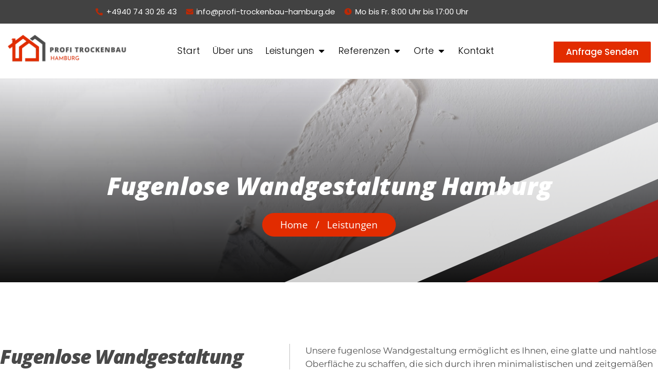

--- FILE ---
content_type: text/html; charset=UTF-8
request_url: https://profi-trockenbau-hamburg.de/fugenlose-wandgestaltung-hamburg
body_size: 36903
content:
<!DOCTYPE html>
<html lang="de" prefix="og: https://ogp.me/ns#">
<head>
<meta name="google-site-verification" content="fMX6c2W3bX0fTWwJ_-js6eDN87q-gKkplUHVW9ZGJ30" />
<meta charset="UTF-8">
<meta name="viewport" content="width=device-width, initial-scale=1">
	<link rel="profile" href="https://gmpg.org/xfn/11"> 
	
<!-- Suchmaschinen-Optimierung durch Rank Math PRO - https://rankmath.com/ -->
<title>Fugenlose Wandgestaltung Hamburg - 110% Qualität - Jetzt Angebot sichern</title>
<meta name="description" content="Fugenlose Wandgestaltung Hamburg - schnelle, saubere &amp; professionelle Umsetzung Ihrer Renovierungs- oder Neubauprojekte! Fordern Sie jetzt Ihr Angebot an!"/>
<meta name="robots" content="index, follow, max-snippet:-1, max-video-preview:-1, max-image-preview:large"/>
<link rel="canonical" href="https://profi-trockenbau-hamburg.de/fugenlose-wandgestaltung-hamburg" />
<meta property="og:locale" content="de_DE" />
<meta property="og:type" content="article" />
<meta property="og:title" content="Fugenlose Wandgestaltung Hamburg - 110% Qualität - Jetzt Angebot sichern" />
<meta property="og:description" content="Fugenlose Wandgestaltung Hamburg - schnelle, saubere &amp; professionelle Umsetzung Ihrer Renovierungs- oder Neubauprojekte! Fordern Sie jetzt Ihr Angebot an!" />
<meta property="og:url" content="https://profi-trockenbau-hamburg.de/fugenlose-wandgestaltung-hamburg" />
<meta property="og:site_name" content="Profi Trockenbau Hamburg" />
<meta property="og:updated_time" content="2023-07-07T12:46:17+00:00" />
<meta property="og:image" content="https://profi-trockenbau-hamburg.de/wp-content/uploads/2023/07/about-us-banner-lines.png" />
<meta property="og:image:secure_url" content="https://profi-trockenbau-hamburg.de/wp-content/uploads/2023/07/about-us-banner-lines.png" />
<meta property="og:image:width" content="727" />
<meta property="og:image:height" content="313" />
<meta property="og:image:alt" content="Fugenlose Wandgestaltung Hamburg" />
<meta property="og:image:type" content="image/png" />
<meta property="article:published_time" content="2023-07-06T14:42:57+00:00" />
<meta property="article:modified_time" content="2023-07-07T12:46:17+00:00" />
<meta name="twitter:card" content="summary_large_image" />
<meta name="twitter:title" content="Fugenlose Wandgestaltung Hamburg - 110% Qualität - Jetzt Angebot sichern" />
<meta name="twitter:description" content="Fugenlose Wandgestaltung Hamburg - schnelle, saubere &amp; professionelle Umsetzung Ihrer Renovierungs- oder Neubauprojekte! Fordern Sie jetzt Ihr Angebot an!" />
<meta name="twitter:image" content="https://profi-trockenbau-hamburg.de/wp-content/uploads/2023/07/about-us-banner-lines.png" />
<meta name="twitter:label1" content="Lesedauer" />
<meta name="twitter:data1" content="5 Minuten" />
<script type="application/ld+json" class="rank-math-schema">{"@context":"https://schema.org","@graph":[{"@type":["Person","Organization"],"@id":"https://profi-trockenbau-hamburg.de/#person","name":"Profi Trockenbau Hamburg","logo":{"@type":"ImageObject","@id":"https://profi-trockenbau-hamburg.de/#logo","url":"https://profi-trockenbau-hamburg.de/wp-content/uploads/2023/07/cropped-cropped-Favicon-30-150x150.png","contentUrl":"https://profi-trockenbau-hamburg.de/wp-content/uploads/2023/07/cropped-cropped-Favicon-30-150x150.png","caption":"Profi Trockenbau Hamburg","inLanguage":"de"},"image":{"@type":"ImageObject","@id":"https://profi-trockenbau-hamburg.de/#logo","url":"https://profi-trockenbau-hamburg.de/wp-content/uploads/2023/07/cropped-cropped-Favicon-30-150x150.png","contentUrl":"https://profi-trockenbau-hamburg.de/wp-content/uploads/2023/07/cropped-cropped-Favicon-30-150x150.png","caption":"Profi Trockenbau Hamburg","inLanguage":"de"}},{"@type":"WebSite","@id":"https://profi-trockenbau-hamburg.de/#website","url":"https://profi-trockenbau-hamburg.de","name":"Profi Trockenbau Hamburg","publisher":{"@id":"https://profi-trockenbau-hamburg.de/#person"},"inLanguage":"de"},{"@type":"ImageObject","@id":"https://profi-trockenbau-hamburg.de/wp-content/uploads/2023/07/about-us-banner-lines.png","url":"https://profi-trockenbau-hamburg.de/wp-content/uploads/2023/07/about-us-banner-lines.png","width":"200","height":"200","inLanguage":"de"},{"@type":"BreadcrumbList","@id":"https://profi-trockenbau-hamburg.de/fugenlose-wandgestaltung-hamburg#breadcrumb","itemListElement":[{"@type":"ListItem","position":"1","item":{"@id":"https://profi-trockenbau-hamburg.de","name":"Home"}},{"@type":"ListItem","position":"2","item":{"@id":"https://profi-trockenbau-hamburg.de/fugenlose-wandgestaltung-hamburg","name":"Fugenlose Wandgestaltung Hamburg"}}]},{"@type":"WebPage","@id":"https://profi-trockenbau-hamburg.de/fugenlose-wandgestaltung-hamburg#webpage","url":"https://profi-trockenbau-hamburg.de/fugenlose-wandgestaltung-hamburg","name":"Fugenlose Wandgestaltung Hamburg - 110% Qualit\u00e4t - Jetzt Angebot sichern","datePublished":"2023-07-06T14:42:57+00:00","dateModified":"2023-07-07T12:46:17+00:00","isPartOf":{"@id":"https://profi-trockenbau-hamburg.de/#website"},"primaryImageOfPage":{"@id":"https://profi-trockenbau-hamburg.de/wp-content/uploads/2023/07/about-us-banner-lines.png"},"inLanguage":"de","breadcrumb":{"@id":"https://profi-trockenbau-hamburg.de/fugenlose-wandgestaltung-hamburg#breadcrumb"}},{"@type":"Person","@id":"https://profi-trockenbau-hamburg.de/author/ci45trockenpf5nbauadm1n","name":"CI45TrockenPF5nBauAdm1n","url":"https://profi-trockenbau-hamburg.de/author/ci45trockenpf5nbauadm1n","image":{"@type":"ImageObject","@id":"https://secure.gravatar.com/avatar/973f9b4cfb4ecd2833891961cab567f66696fab1a94f801430c2f031e03884da?s=96&amp;d=mm&amp;r=g","url":"https://secure.gravatar.com/avatar/973f9b4cfb4ecd2833891961cab567f66696fab1a94f801430c2f031e03884da?s=96&amp;d=mm&amp;r=g","caption":"CI45TrockenPF5nBauAdm1n","inLanguage":"de"},"sameAs":["https://profi-trockenbau-hamburg.de"]},{"@type":"Article","headline":"Fugenlose Wandgestaltung Hamburg - 110% Qualit\u00e4t - Jetzt Angebot sichern","keywords":"Fugenlose Wandgestaltung Hamburg","datePublished":"2023-07-06T14:42:57+00:00","dateModified":"2023-07-07T12:46:17+00:00","author":{"@id":"https://profi-trockenbau-hamburg.de/author/ci45trockenpf5nbauadm1n","name":"CI45TrockenPF5nBauAdm1n"},"publisher":{"@id":"https://profi-trockenbau-hamburg.de/#person"},"description":"Fugenlose Wandgestaltung Hamburg - schnelle, saubere &amp; professionelle Umsetzung Ihrer Renovierungs- oder Neubauprojekte! Fordern Sie jetzt Ihr Angebot an!","name":"Fugenlose Wandgestaltung Hamburg - 110% Qualit\u00e4t - Jetzt Angebot sichern","@id":"https://profi-trockenbau-hamburg.de/fugenlose-wandgestaltung-hamburg#richSnippet","isPartOf":{"@id":"https://profi-trockenbau-hamburg.de/fugenlose-wandgestaltung-hamburg#webpage"},"image":{"@id":"https://profi-trockenbau-hamburg.de/wp-content/uploads/2023/07/about-us-banner-lines.png"},"inLanguage":"de","mainEntityOfPage":{"@id":"https://profi-trockenbau-hamburg.de/fugenlose-wandgestaltung-hamburg#webpage"}}]}</script>
<!-- /Rank Math WordPress SEO Plugin -->

<link rel='dns-prefetch' href='//js-eu1.hs-scripts.com' />

<link rel="alternate" type="application/rss+xml" title="Profi Trockenbau Hamburg &raquo; Feed" href="https://profi-trockenbau-hamburg.de/feed" />
<link rel="alternate" type="application/rss+xml" title="Profi Trockenbau Hamburg &raquo; Kommentar-Feed" href="https://profi-trockenbau-hamburg.de/comments/feed" />
<link rel="alternate" title="oEmbed (JSON)" type="application/json+oembed" href="https://profi-trockenbau-hamburg.de/wp-json/oembed/1.0/embed?url=https%3A%2F%2Fprofi-trockenbau-hamburg.de%2Ffugenlose-wandgestaltung-hamburg" />
<link rel="alternate" title="oEmbed (XML)" type="text/xml+oembed" href="https://profi-trockenbau-hamburg.de/wp-json/oembed/1.0/embed?url=https%3A%2F%2Fprofi-trockenbau-hamburg.de%2Ffugenlose-wandgestaltung-hamburg&#038;format=xml" />
<style id='wp-img-auto-sizes-contain-inline-css'>
img:is([sizes=auto i],[sizes^="auto," i]){contain-intrinsic-size:3000px 1500px}
/*# sourceURL=wp-img-auto-sizes-contain-inline-css */
</style>
<link rel='stylesheet' id='astra-theme-css-css' href='https://profi-trockenbau-hamburg.de/wp-content/themes/astra/assets/css/minified/main.min.css?ver=4.8.7' media='all' />
<style id='astra-theme-css-inline-css'>
:root{--ast-post-nav-space:0;--ast-container-default-xlg-padding:3em;--ast-container-default-lg-padding:3em;--ast-container-default-slg-padding:2em;--ast-container-default-md-padding:3em;--ast-container-default-sm-padding:3em;--ast-container-default-xs-padding:2.4em;--ast-container-default-xxs-padding:1.8em;--ast-code-block-background:#ECEFF3;--ast-comment-inputs-background:#F9FAFB;--ast-normal-container-width:1200px;--ast-narrow-container-width:750px;--ast-blog-title-font-weight:normal;--ast-blog-meta-weight:inherit;}html{font-size:100%;}a{color:var(--ast-global-color-0);}a:hover,a:focus{color:var(--ast-global-color-1);}body,button,input,select,textarea,.ast-button,.ast-custom-button{font-family:-apple-system,BlinkMacSystemFont,Segoe UI,Roboto,Oxygen-Sans,Ubuntu,Cantarell,Helvetica Neue,sans-serif;font-weight:400;font-size:16px;font-size:1rem;line-height:var(--ast-body-line-height,1.65em);}blockquote{color:var(--ast-global-color-3);}h1,.entry-content h1,h2,.entry-content h2,h3,.entry-content h3,h4,.entry-content h4,h5,.entry-content h5,h6,.entry-content h6,.site-title,.site-title a{font-weight:600;}.site-title{font-size:26px;font-size:1.625rem;display:block;}.site-header .site-description{font-size:15px;font-size:0.9375rem;display:none;}.entry-title{font-size:26px;font-size:1.625rem;}.archive .ast-article-post .ast-article-inner,.blog .ast-article-post .ast-article-inner,.archive .ast-article-post .ast-article-inner:hover,.blog .ast-article-post .ast-article-inner:hover{overflow:hidden;}h1,.entry-content h1{font-size:40px;font-size:2.5rem;font-weight:600;line-height:1.4em;}h2,.entry-content h2{font-size:32px;font-size:2rem;font-weight:600;line-height:1.3em;}h3,.entry-content h3{font-size:26px;font-size:1.625rem;font-weight:600;line-height:1.3em;}h4,.entry-content h4{font-size:24px;font-size:1.5rem;line-height:1.2em;font-weight:600;}h5,.entry-content h5{font-size:20px;font-size:1.25rem;line-height:1.2em;font-weight:600;}h6,.entry-content h6{font-size:16px;font-size:1rem;line-height:1.25em;font-weight:600;}::selection{background-color:var(--ast-global-color-0);color:#ffffff;}body,h1,.entry-title a,.entry-content h1,h2,.entry-content h2,h3,.entry-content h3,h4,.entry-content h4,h5,.entry-content h5,h6,.entry-content h6{color:var(--ast-global-color-3);}.tagcloud a:hover,.tagcloud a:focus,.tagcloud a.current-item{color:#ffffff;border-color:var(--ast-global-color-0);background-color:var(--ast-global-color-0);}input:focus,input[type="text"]:focus,input[type="email"]:focus,input[type="url"]:focus,input[type="password"]:focus,input[type="reset"]:focus,input[type="search"]:focus,textarea:focus{border-color:var(--ast-global-color-0);}input[type="radio"]:checked,input[type=reset],input[type="checkbox"]:checked,input[type="checkbox"]:hover:checked,input[type="checkbox"]:focus:checked,input[type=range]::-webkit-slider-thumb{border-color:var(--ast-global-color-0);background-color:var(--ast-global-color-0);box-shadow:none;}.site-footer a:hover + .post-count,.site-footer a:focus + .post-count{background:var(--ast-global-color-0);border-color:var(--ast-global-color-0);}.single .nav-links .nav-previous,.single .nav-links .nav-next{color:var(--ast-global-color-0);}.entry-meta,.entry-meta *{line-height:1.45;color:var(--ast-global-color-0);}.entry-meta a:not(.ast-button):hover,.entry-meta a:not(.ast-button):hover *,.entry-meta a:not(.ast-button):focus,.entry-meta a:not(.ast-button):focus *,.page-links > .page-link,.page-links .page-link:hover,.post-navigation a:hover{color:var(--ast-global-color-1);}#cat option,.secondary .calendar_wrap thead a,.secondary .calendar_wrap thead a:visited{color:var(--ast-global-color-0);}.secondary .calendar_wrap #today,.ast-progress-val span{background:var(--ast-global-color-0);}.secondary a:hover + .post-count,.secondary a:focus + .post-count{background:var(--ast-global-color-0);border-color:var(--ast-global-color-0);}.calendar_wrap #today > a{color:#ffffff;}.page-links .page-link,.single .post-navigation a{color:var(--ast-global-color-0);}.ast-search-menu-icon .search-form button.search-submit{padding:0 4px;}.ast-search-menu-icon form.search-form{padding-right:0;}.ast-search-menu-icon.slide-search input.search-field{width:0;}.ast-header-search .ast-search-menu-icon.ast-dropdown-active .search-form,.ast-header-search .ast-search-menu-icon.ast-dropdown-active .search-field:focus{transition:all 0.2s;}.search-form input.search-field:focus{outline:none;}.ast-archive-title{color:var(--ast-global-color-2);}.widget-title,.widget .wp-block-heading{font-size:22px;font-size:1.375rem;color:var(--ast-global-color-2);}.ast-single-post .entry-content a,.ast-comment-content a:not(.ast-comment-edit-reply-wrap a){text-decoration:underline;}.ast-single-post .wp-block-button .wp-block-button__link,.ast-single-post .elementor-button-wrapper .elementor-button,.ast-single-post .entry-content .uagb-tab a,.ast-single-post .entry-content .uagb-ifb-cta a,.ast-single-post .entry-content .wp-block-uagb-buttons a,.ast-single-post .entry-content .uabb-module-content a,.ast-single-post .entry-content .uagb-post-grid a,.ast-single-post .entry-content .uagb-timeline a,.ast-single-post .entry-content .uagb-toc__wrap a,.ast-single-post .entry-content .uagb-taxomony-box a,.ast-single-post .entry-content .woocommerce a,.entry-content .wp-block-latest-posts > li > a,.ast-single-post .entry-content .wp-block-file__button,li.ast-post-filter-single,.ast-single-post .wp-block-buttons .wp-block-button.is-style-outline .wp-block-button__link,.ast-single-post .ast-comment-content .comment-reply-link,.ast-single-post .ast-comment-content .comment-edit-link{text-decoration:none;}.ast-search-menu-icon.slide-search a:focus-visible:focus-visible,.astra-search-icon:focus-visible,#close:focus-visible,a:focus-visible,.ast-menu-toggle:focus-visible,.site .skip-link:focus-visible,.wp-block-loginout input:focus-visible,.wp-block-search.wp-block-search__button-inside .wp-block-search__inside-wrapper,.ast-header-navigation-arrow:focus-visible,.woocommerce .wc-proceed-to-checkout > .checkout-button:focus-visible,.woocommerce .woocommerce-MyAccount-navigation ul li a:focus-visible,.ast-orders-table__row .ast-orders-table__cell:focus-visible,.woocommerce .woocommerce-order-details .order-again > .button:focus-visible,.woocommerce .woocommerce-message a.button.wc-forward:focus-visible,.woocommerce #minus_qty:focus-visible,.woocommerce #plus_qty:focus-visible,a#ast-apply-coupon:focus-visible,.woocommerce .woocommerce-info a:focus-visible,.woocommerce .astra-shop-summary-wrap a:focus-visible,.woocommerce a.wc-forward:focus-visible,#ast-apply-coupon:focus-visible,.woocommerce-js .woocommerce-mini-cart-item a.remove:focus-visible,#close:focus-visible,.button.search-submit:focus-visible,#search_submit:focus,.normal-search:focus-visible,.ast-header-account-wrap:focus-visible,.woocommerce .ast-on-card-button.ast-quick-view-trigger:focus{outline-style:dotted;outline-color:inherit;outline-width:thin;}input:focus,input[type="text"]:focus,input[type="email"]:focus,input[type="url"]:focus,input[type="password"]:focus,input[type="reset"]:focus,input[type="search"]:focus,input[type="number"]:focus,textarea:focus,.wp-block-search__input:focus,[data-section="section-header-mobile-trigger"] .ast-button-wrap .ast-mobile-menu-trigger-minimal:focus,.ast-mobile-popup-drawer.active .menu-toggle-close:focus,.woocommerce-ordering select.orderby:focus,#ast-scroll-top:focus,#coupon_code:focus,.woocommerce-page #comment:focus,.woocommerce #reviews #respond input#submit:focus,.woocommerce a.add_to_cart_button:focus,.woocommerce .button.single_add_to_cart_button:focus,.woocommerce .woocommerce-cart-form button:focus,.woocommerce .woocommerce-cart-form__cart-item .quantity .qty:focus,.woocommerce .woocommerce-billing-fields .woocommerce-billing-fields__field-wrapper .woocommerce-input-wrapper > .input-text:focus,.woocommerce #order_comments:focus,.woocommerce #place_order:focus,.woocommerce .woocommerce-address-fields .woocommerce-address-fields__field-wrapper .woocommerce-input-wrapper > .input-text:focus,.woocommerce .woocommerce-MyAccount-content form button:focus,.woocommerce .woocommerce-MyAccount-content .woocommerce-EditAccountForm .woocommerce-form-row .woocommerce-Input.input-text:focus,.woocommerce .ast-woocommerce-container .woocommerce-pagination ul.page-numbers li a:focus,body #content .woocommerce form .form-row .select2-container--default .select2-selection--single:focus,#ast-coupon-code:focus,.woocommerce.woocommerce-js .quantity input[type=number]:focus,.woocommerce-js .woocommerce-mini-cart-item .quantity input[type=number]:focus,.woocommerce p#ast-coupon-trigger:focus{border-style:dotted;border-color:inherit;border-width:thin;}input{outline:none;}.ast-logo-title-inline .site-logo-img{padding-right:1em;}.site-logo-img img{ transition:all 0.2s linear;}body .ast-oembed-container > *{position:absolute;top:0;width:100%;height:100%;left:0;}body .wp-block-embed-pocket-casts .ast-oembed-container *{position:unset;}.ast-single-post-featured-section + article {margin-top: 2em;}.site-content .ast-single-post-featured-section img {width: 100%;overflow: hidden;object-fit: cover;}.site > .ast-single-related-posts-container {margin-top: 0;}@media (min-width: 922px) {.ast-desktop .ast-container--narrow {max-width: var(--ast-narrow-container-width);margin: 0 auto;}}.ast-page-builder-template .hentry {margin: 0;}.ast-page-builder-template .site-content > .ast-container {max-width: 100%;padding: 0;}.ast-page-builder-template .site .site-content #primary {padding: 0;margin: 0;}.ast-page-builder-template .no-results {text-align: center;margin: 4em auto;}.ast-page-builder-template .ast-pagination {padding: 2em;}.ast-page-builder-template .entry-header.ast-no-title.ast-no-thumbnail {margin-top: 0;}.ast-page-builder-template .entry-header.ast-header-without-markup {margin-top: 0;margin-bottom: 0;}.ast-page-builder-template .entry-header.ast-no-title.ast-no-meta {margin-bottom: 0;}.ast-page-builder-template.single .post-navigation {padding-bottom: 2em;}.ast-page-builder-template.single-post .site-content > .ast-container {max-width: 100%;}.ast-page-builder-template .entry-header {margin-top: 2em;margin-left: auto;margin-right: auto;}.ast-page-builder-template .ast-archive-description {margin: 2em auto 0;padding-left: 20px;padding-right: 20px;}.ast-page-builder-template .ast-row {margin-left: 0;margin-right: 0;}.single.ast-page-builder-template .entry-header + .entry-content,.single.ast-page-builder-template .ast-single-entry-banner + .site-content article .entry-content {margin-bottom: 2em;}@media(min-width: 921px) {.ast-page-builder-template.archive.ast-right-sidebar .ast-row article,.ast-page-builder-template.archive.ast-left-sidebar .ast-row article {padding-left: 0;padding-right: 0;}}@media (max-width:921.9px){#ast-desktop-header{display:none;}}@media (min-width:922px){#ast-mobile-header{display:none;}}.wp-block-buttons.aligncenter{justify-content:center;}@media (max-width:921px){.ast-theme-transparent-header #primary,.ast-theme-transparent-header #secondary{padding:0;}}@media (max-width:921px){.ast-plain-container.ast-no-sidebar #primary{padding:0;}}.ast-plain-container.ast-no-sidebar #primary{margin-top:0;margin-bottom:0;}.wp-block-button.is-style-outline .wp-block-button__link{border-color:var(--ast-global-color-0);}div.wp-block-button.is-style-outline > .wp-block-button__link:not(.has-text-color),div.wp-block-button.wp-block-button__link.is-style-outline:not(.has-text-color){color:var(--ast-global-color-0);}.wp-block-button.is-style-outline .wp-block-button__link:hover,.wp-block-buttons .wp-block-button.is-style-outline .wp-block-button__link:focus,.wp-block-buttons .wp-block-button.is-style-outline > .wp-block-button__link:not(.has-text-color):hover,.wp-block-buttons .wp-block-button.wp-block-button__link.is-style-outline:not(.has-text-color):hover{color:#ffffff;background-color:var(--ast-global-color-1);border-color:var(--ast-global-color-1);}.post-page-numbers.current .page-link,.ast-pagination .page-numbers.current{color:#ffffff;border-color:var(--ast-global-color-0);background-color:var(--ast-global-color-0);}.wp-block-button.is-style-outline .wp-block-button__link.wp-element-button,.ast-outline-button{border-color:var(--ast-global-color-0);font-family:inherit;font-weight:500;font-size:16px;font-size:1rem;line-height:1em;}.wp-block-buttons .wp-block-button.is-style-outline > .wp-block-button__link:not(.has-text-color),.wp-block-buttons .wp-block-button.wp-block-button__link.is-style-outline:not(.has-text-color),.ast-outline-button{color:var(--ast-global-color-0);}.wp-block-button.is-style-outline .wp-block-button__link:hover,.wp-block-buttons .wp-block-button.is-style-outline .wp-block-button__link:focus,.wp-block-buttons .wp-block-button.is-style-outline > .wp-block-button__link:not(.has-text-color):hover,.wp-block-buttons .wp-block-button.wp-block-button__link.is-style-outline:not(.has-text-color):hover,.ast-outline-button:hover,.ast-outline-button:focus,.wp-block-uagb-buttons-child .uagb-buttons-repeater.ast-outline-button:hover,.wp-block-uagb-buttons-child .uagb-buttons-repeater.ast-outline-button:focus{color:#ffffff;background-color:var(--ast-global-color-1);border-color:var(--ast-global-color-1);}.wp-block-button .wp-block-button__link.wp-element-button.is-style-outline:not(.has-background),.wp-block-button.is-style-outline>.wp-block-button__link.wp-element-button:not(.has-background),.ast-outline-button{background-color:transparent;}.entry-content[data-ast-blocks-layout] > figure{margin-bottom:1em;}h1.widget-title{font-weight:600;}h2.widget-title{font-weight:600;}h3.widget-title{font-weight:600;}#page{display:flex;flex-direction:column;min-height:100vh;}.ast-404-layout-1 h1.page-title{color:var(--ast-global-color-2);}.single .post-navigation a{line-height:1em;height:inherit;}.error-404 .page-sub-title{font-size:1.5rem;font-weight:inherit;}.search .site-content .content-area .search-form{margin-bottom:0;}#page .site-content{flex-grow:1;}.widget{margin-bottom:1.25em;}#secondary li{line-height:1.5em;}#secondary .wp-block-group h2{margin-bottom:0.7em;}#secondary h2{font-size:1.7rem;}.ast-separate-container .ast-article-post,.ast-separate-container .ast-article-single,.ast-separate-container .comment-respond{padding:3em;}.ast-separate-container .ast-article-single .ast-article-single{padding:0;}.ast-article-single .wp-block-post-template-is-layout-grid{padding-left:0;}.ast-separate-container .comments-title,.ast-narrow-container .comments-title{padding:1.5em 2em;}.ast-page-builder-template .comment-form-textarea,.ast-comment-formwrap .ast-grid-common-col{padding:0;}.ast-comment-formwrap{padding:0;display:inline-flex;column-gap:20px;width:100%;margin-left:0;margin-right:0;}.comments-area textarea#comment:focus,.comments-area textarea#comment:active,.comments-area .ast-comment-formwrap input[type="text"]:focus,.comments-area .ast-comment-formwrap input[type="text"]:active {box-shadow:none;outline:none;}.archive.ast-page-builder-template .entry-header{margin-top:2em;}.ast-page-builder-template .ast-comment-formwrap{width:100%;}.entry-title{margin-bottom:0.5em;}.ast-archive-description p{font-size:inherit;font-weight:inherit;line-height:inherit;}.ast-separate-container .ast-comment-list li.depth-1,.hentry{margin-bottom:2em;}@media (min-width:921px){.ast-left-sidebar.ast-page-builder-template #secondary,.archive.ast-right-sidebar.ast-page-builder-template .site-main{padding-left:20px;padding-right:20px;}}@media (max-width:544px){.ast-comment-formwrap.ast-row{column-gap:10px;display:inline-block;}#ast-commentform .ast-grid-common-col{position:relative;width:100%;}}@media (min-width:1201px){.ast-separate-container .ast-article-post,.ast-separate-container .ast-article-single,.ast-separate-container .ast-author-box,.ast-separate-container .ast-404-layout-1,.ast-separate-container .no-results{padding:3em;}}@media (max-width:921px){.ast-separate-container #primary,.ast-separate-container #secondary{padding:1.5em 0;}#primary,#secondary{padding:1.5em 0;margin:0;}.ast-left-sidebar #content > .ast-container{display:flex;flex-direction:column-reverse;width:100%;}}@media (min-width:922px){.ast-separate-container.ast-right-sidebar #primary,.ast-separate-container.ast-left-sidebar #primary{border:0;}.search-no-results.ast-separate-container #primary{margin-bottom:4em;}}.wp-block-button .wp-block-button__link{color:#ffffff;}.wp-block-button .wp-block-button__link:hover,.wp-block-button .wp-block-button__link:focus{color:#ffffff;background-color:var(--ast-global-color-1);border-color:var(--ast-global-color-1);}.elementor-widget-heading h1.elementor-heading-title{line-height:1.4em;}.elementor-widget-heading h2.elementor-heading-title{line-height:1.3em;}.elementor-widget-heading h3.elementor-heading-title{line-height:1.3em;}.elementor-widget-heading h4.elementor-heading-title{line-height:1.2em;}.elementor-widget-heading h5.elementor-heading-title{line-height:1.2em;}.elementor-widget-heading h6.elementor-heading-title{line-height:1.25em;}.wp-block-button .wp-block-button__link,.wp-block-search .wp-block-search__button,body .wp-block-file .wp-block-file__button{border-color:var(--ast-global-color-0);background-color:var(--ast-global-color-0);color:#ffffff;font-family:inherit;font-weight:500;line-height:1em;font-size:16px;font-size:1rem;padding-top:15px;padding-right:30px;padding-bottom:15px;padding-left:30px;}@media (max-width:921px){.wp-block-button .wp-block-button__link,.wp-block-search .wp-block-search__button,body .wp-block-file .wp-block-file__button{padding-top:14px;padding-right:28px;padding-bottom:14px;padding-left:28px;}}@media (max-width:544px){.wp-block-button .wp-block-button__link,.wp-block-search .wp-block-search__button,body .wp-block-file .wp-block-file__button{padding-top:12px;padding-right:24px;padding-bottom:12px;padding-left:24px;}}.menu-toggle,button,.ast-button,.ast-custom-button,.button,input#submit,input[type="button"],input[type="submit"],input[type="reset"],form[CLASS*="wp-block-search__"].wp-block-search .wp-block-search__inside-wrapper .wp-block-search__button,body .wp-block-file .wp-block-file__button,.search .search-submit,.woocommerce-js a.button,.woocommerce button.button,.woocommerce .woocommerce-message a.button,.woocommerce #respond input#submit.alt,.woocommerce input.button.alt,.woocommerce input.button,.woocommerce input.button:disabled,.woocommerce input.button:disabled[disabled],.woocommerce input.button:disabled:hover,.woocommerce input.button:disabled[disabled]:hover,.woocommerce #respond input#submit,.woocommerce button.button.alt.disabled,.wc-block-grid__products .wc-block-grid__product .wp-block-button__link,.wc-block-grid__product-onsale,[CLASS*="wc-block"] button,.woocommerce-js .astra-cart-drawer .astra-cart-drawer-content .woocommerce-mini-cart__buttons .button:not(.checkout):not(.ast-continue-shopping),.woocommerce-js .astra-cart-drawer .astra-cart-drawer-content .woocommerce-mini-cart__buttons a.checkout,.woocommerce button.button.alt.disabled.wc-variation-selection-needed,[CLASS*="wc-block"] .wc-block-components-button{border-style:solid;border-top-width:0;border-right-width:0;border-left-width:0;border-bottom-width:0;color:#ffffff;border-color:var(--ast-global-color-0);background-color:var(--ast-global-color-0);padding-top:15px;padding-right:30px;padding-bottom:15px;padding-left:30px;font-family:inherit;font-weight:500;font-size:16px;font-size:1rem;line-height:1em;}button:focus,.menu-toggle:hover,button:hover,.ast-button:hover,.ast-custom-button:hover .button:hover,.ast-custom-button:hover ,input[type=reset]:hover,input[type=reset]:focus,input#submit:hover,input#submit:focus,input[type="button"]:hover,input[type="button"]:focus,input[type="submit"]:hover,input[type="submit"]:focus,form[CLASS*="wp-block-search__"].wp-block-search .wp-block-search__inside-wrapper .wp-block-search__button:hover,form[CLASS*="wp-block-search__"].wp-block-search .wp-block-search__inside-wrapper .wp-block-search__button:focus,body .wp-block-file .wp-block-file__button:hover,body .wp-block-file .wp-block-file__button:focus,.woocommerce-js a.button:hover,.woocommerce button.button:hover,.woocommerce .woocommerce-message a.button:hover,.woocommerce #respond input#submit:hover,.woocommerce #respond input#submit.alt:hover,.woocommerce input.button.alt:hover,.woocommerce input.button:hover,.woocommerce button.button.alt.disabled:hover,.wc-block-grid__products .wc-block-grid__product .wp-block-button__link:hover,[CLASS*="wc-block"] button:hover,.woocommerce-js .astra-cart-drawer .astra-cart-drawer-content .woocommerce-mini-cart__buttons .button:not(.checkout):not(.ast-continue-shopping):hover,.woocommerce-js .astra-cart-drawer .astra-cart-drawer-content .woocommerce-mini-cart__buttons a.checkout:hover,.woocommerce button.button.alt.disabled.wc-variation-selection-needed:hover,[CLASS*="wc-block"] .wc-block-components-button:hover,[CLASS*="wc-block"] .wc-block-components-button:focus{color:#ffffff;background-color:var(--ast-global-color-1);border-color:var(--ast-global-color-1);}form[CLASS*="wp-block-search__"].wp-block-search .wp-block-search__inside-wrapper .wp-block-search__button.has-icon{padding-top:calc(15px - 3px);padding-right:calc(30px - 3px);padding-bottom:calc(15px - 3px);padding-left:calc(30px - 3px);}@media (max-width:921px){.menu-toggle,button,.ast-button,.ast-custom-button,.button,input#submit,input[type="button"],input[type="submit"],input[type="reset"],form[CLASS*="wp-block-search__"].wp-block-search .wp-block-search__inside-wrapper .wp-block-search__button,body .wp-block-file .wp-block-file__button,.search .search-submit,.woocommerce-js a.button,.woocommerce button.button,.woocommerce .woocommerce-message a.button,.woocommerce #respond input#submit.alt,.woocommerce input.button.alt,.woocommerce input.button,.woocommerce input.button:disabled,.woocommerce input.button:disabled[disabled],.woocommerce input.button:disabled:hover,.woocommerce input.button:disabled[disabled]:hover,.woocommerce #respond input#submit,.woocommerce button.button.alt.disabled,.wc-block-grid__products .wc-block-grid__product .wp-block-button__link,.wc-block-grid__product-onsale,[CLASS*="wc-block"] button,.woocommerce-js .astra-cart-drawer .astra-cart-drawer-content .woocommerce-mini-cart__buttons .button:not(.checkout):not(.ast-continue-shopping),.woocommerce-js .astra-cart-drawer .astra-cart-drawer-content .woocommerce-mini-cart__buttons a.checkout,.woocommerce button.button.alt.disabled.wc-variation-selection-needed,[CLASS*="wc-block"] .wc-block-components-button{padding-top:14px;padding-right:28px;padding-bottom:14px;padding-left:28px;}}@media (max-width:544px){.menu-toggle,button,.ast-button,.ast-custom-button,.button,input#submit,input[type="button"],input[type="submit"],input[type="reset"],form[CLASS*="wp-block-search__"].wp-block-search .wp-block-search__inside-wrapper .wp-block-search__button,body .wp-block-file .wp-block-file__button,.search .search-submit,.woocommerce-js a.button,.woocommerce button.button,.woocommerce .woocommerce-message a.button,.woocommerce #respond input#submit.alt,.woocommerce input.button.alt,.woocommerce input.button,.woocommerce input.button:disabled,.woocommerce input.button:disabled[disabled],.woocommerce input.button:disabled:hover,.woocommerce input.button:disabled[disabled]:hover,.woocommerce #respond input#submit,.woocommerce button.button.alt.disabled,.wc-block-grid__products .wc-block-grid__product .wp-block-button__link,.wc-block-grid__product-onsale,[CLASS*="wc-block"] button,.woocommerce-js .astra-cart-drawer .astra-cart-drawer-content .woocommerce-mini-cart__buttons .button:not(.checkout):not(.ast-continue-shopping),.woocommerce-js .astra-cart-drawer .astra-cart-drawer-content .woocommerce-mini-cart__buttons a.checkout,.woocommerce button.button.alt.disabled.wc-variation-selection-needed,[CLASS*="wc-block"] .wc-block-components-button{padding-top:12px;padding-right:24px;padding-bottom:12px;padding-left:24px;}}@media (max-width:921px){.ast-mobile-header-stack .main-header-bar .ast-search-menu-icon{display:inline-block;}.ast-header-break-point.ast-header-custom-item-outside .ast-mobile-header-stack .main-header-bar .ast-search-icon{margin:0;}.ast-comment-avatar-wrap img{max-width:2.5em;}.ast-comment-meta{padding:0 1.8888em 1.3333em;}.ast-separate-container .ast-comment-list li.depth-1{padding:1.5em 2.14em;}.ast-separate-container .comment-respond{padding:2em 2.14em;}}@media (min-width:544px){.ast-container{max-width:100%;}}@media (max-width:544px){.ast-separate-container .ast-article-post,.ast-separate-container .ast-article-single,.ast-separate-container .comments-title,.ast-separate-container .ast-archive-description{padding:1.5em 1em;}.ast-separate-container #content .ast-container{padding-left:0.54em;padding-right:0.54em;}.ast-separate-container .ast-comment-list .bypostauthor{padding:.5em;}.ast-search-menu-icon.ast-dropdown-active .search-field{width:170px;}} #ast-mobile-header .ast-site-header-cart-li a{pointer-events:none;}.ast-separate-container{background-color:var(--ast-global-color-4);}@media (max-width:921px){.site-title{display:block;}.site-header .site-description{display:none;}h1,.entry-content h1{font-size:30px;}h2,.entry-content h2{font-size:25px;}h3,.entry-content h3{font-size:20px;}}@media (max-width:544px){.site-title{display:block;}.site-header .site-description{display:none;}h1,.entry-content h1{font-size:30px;}h2,.entry-content h2{font-size:25px;}h3,.entry-content h3{font-size:20px;}}@media (max-width:921px){html{font-size:91.2%;}}@media (max-width:544px){html{font-size:91.2%;}}@media (min-width:922px){.ast-container{max-width:1240px;}}@media (min-width:922px){.site-content .ast-container{display:flex;}}@media (max-width:921px){.site-content .ast-container{flex-direction:column;}}@media (min-width:922px){.main-header-menu .sub-menu .menu-item.ast-left-align-sub-menu:hover > .sub-menu,.main-header-menu .sub-menu .menu-item.ast-left-align-sub-menu.focus > .sub-menu{margin-left:-0px;}}.site .comments-area{padding-bottom:3em;}.wp-block-file {display: flex;align-items: center;flex-wrap: wrap;justify-content: space-between;}.wp-block-pullquote {border: none;}.wp-block-pullquote blockquote::before {content: "\201D";font-family: "Helvetica",sans-serif;display: flex;transform: rotate( 180deg );font-size: 6rem;font-style: normal;line-height: 1;font-weight: bold;align-items: center;justify-content: center;}.has-text-align-right > blockquote::before {justify-content: flex-start;}.has-text-align-left > blockquote::before {justify-content: flex-end;}figure.wp-block-pullquote.is-style-solid-color blockquote {max-width: 100%;text-align: inherit;}:root {--wp--custom--ast-default-block-top-padding: 3em;--wp--custom--ast-default-block-right-padding: 3em;--wp--custom--ast-default-block-bottom-padding: 3em;--wp--custom--ast-default-block-left-padding: 3em;--wp--custom--ast-container-width: 1200px;--wp--custom--ast-content-width-size: 1200px;--wp--custom--ast-wide-width-size: calc(1200px + var(--wp--custom--ast-default-block-left-padding) + var(--wp--custom--ast-default-block-right-padding));}.ast-narrow-container {--wp--custom--ast-content-width-size: 750px;--wp--custom--ast-wide-width-size: 750px;}@media(max-width: 921px) {:root {--wp--custom--ast-default-block-top-padding: 3em;--wp--custom--ast-default-block-right-padding: 2em;--wp--custom--ast-default-block-bottom-padding: 3em;--wp--custom--ast-default-block-left-padding: 2em;}}@media(max-width: 544px) {:root {--wp--custom--ast-default-block-top-padding: 3em;--wp--custom--ast-default-block-right-padding: 1.5em;--wp--custom--ast-default-block-bottom-padding: 3em;--wp--custom--ast-default-block-left-padding: 1.5em;}}.entry-content > .wp-block-group,.entry-content > .wp-block-cover,.entry-content > .wp-block-columns {padding-top: var(--wp--custom--ast-default-block-top-padding);padding-right: var(--wp--custom--ast-default-block-right-padding);padding-bottom: var(--wp--custom--ast-default-block-bottom-padding);padding-left: var(--wp--custom--ast-default-block-left-padding);}.ast-plain-container.ast-no-sidebar .entry-content > .alignfull,.ast-page-builder-template .ast-no-sidebar .entry-content > .alignfull {margin-left: calc( -50vw + 50%);margin-right: calc( -50vw + 50%);max-width: 100vw;width: 100vw;}.ast-plain-container.ast-no-sidebar .entry-content .alignfull .alignfull,.ast-page-builder-template.ast-no-sidebar .entry-content .alignfull .alignfull,.ast-plain-container.ast-no-sidebar .entry-content .alignfull .alignwide,.ast-page-builder-template.ast-no-sidebar .entry-content .alignfull .alignwide,.ast-plain-container.ast-no-sidebar .entry-content .alignwide .alignfull,.ast-page-builder-template.ast-no-sidebar .entry-content .alignwide .alignfull,.ast-plain-container.ast-no-sidebar .entry-content .alignwide .alignwide,.ast-page-builder-template.ast-no-sidebar .entry-content .alignwide .alignwide,.ast-plain-container.ast-no-sidebar .entry-content .wp-block-column .alignfull,.ast-page-builder-template.ast-no-sidebar .entry-content .wp-block-column .alignfull,.ast-plain-container.ast-no-sidebar .entry-content .wp-block-column .alignwide,.ast-page-builder-template.ast-no-sidebar .entry-content .wp-block-column .alignwide {margin-left: auto;margin-right: auto;width: 100%;}[data-ast-blocks-layout] .wp-block-separator:not(.is-style-dots) {height: 0;}[data-ast-blocks-layout] .wp-block-separator {margin: 20px auto;}[data-ast-blocks-layout] .wp-block-separator:not(.is-style-wide):not(.is-style-dots) {max-width: 100px;}[data-ast-blocks-layout] .wp-block-separator.has-background {padding: 0;}.entry-content[data-ast-blocks-layout] > * {max-width: var(--wp--custom--ast-content-width-size);margin-left: auto;margin-right: auto;}.entry-content[data-ast-blocks-layout] > .alignwide {max-width: var(--wp--custom--ast-wide-width-size);}.entry-content[data-ast-blocks-layout] .alignfull {max-width: none;}.entry-content .wp-block-columns {margin-bottom: 0;}blockquote {margin: 1.5em;border-color: rgba(0,0,0,0.05);}.wp-block-quote:not(.has-text-align-right):not(.has-text-align-center) {border-left: 5px solid rgba(0,0,0,0.05);}.has-text-align-right > blockquote,blockquote.has-text-align-right {border-right: 5px solid rgba(0,0,0,0.05);}.has-text-align-left > blockquote,blockquote.has-text-align-left {border-left: 5px solid rgba(0,0,0,0.05);}.wp-block-site-tagline,.wp-block-latest-posts .read-more {margin-top: 15px;}.wp-block-loginout p label {display: block;}.wp-block-loginout p:not(.login-remember):not(.login-submit) input {width: 100%;}.wp-block-loginout input:focus {border-color: transparent;}.wp-block-loginout input:focus {outline: thin dotted;}.entry-content .wp-block-media-text .wp-block-media-text__content {padding: 0 0 0 8%;}.entry-content .wp-block-media-text.has-media-on-the-right .wp-block-media-text__content {padding: 0 8% 0 0;}.entry-content .wp-block-media-text.has-background .wp-block-media-text__content {padding: 8%;}.entry-content .wp-block-cover:not([class*="background-color"]) .wp-block-cover__inner-container,.entry-content .wp-block-cover:not([class*="background-color"]) .wp-block-cover-image-text,.entry-content .wp-block-cover:not([class*="background-color"]) .wp-block-cover-text,.entry-content .wp-block-cover-image:not([class*="background-color"]) .wp-block-cover__inner-container,.entry-content .wp-block-cover-image:not([class*="background-color"]) .wp-block-cover-image-text,.entry-content .wp-block-cover-image:not([class*="background-color"]) .wp-block-cover-text {color: var(--ast-global-color-5);}.wp-block-loginout .login-remember input {width: 1.1rem;height: 1.1rem;margin: 0 5px 4px 0;vertical-align: middle;}.wp-block-latest-posts > li > *:first-child,.wp-block-latest-posts:not(.is-grid) > li:first-child {margin-top: 0;}.entry-content > .wp-block-buttons,.entry-content > .wp-block-uagb-buttons {margin-bottom: 1.5em;}.wp-block-search__inside-wrapper .wp-block-search__input {padding: 0 10px;color: var(--ast-global-color-3);background: var(--ast-global-color-5);border-color: var(--ast-border-color);}.wp-block-latest-posts .read-more {margin-bottom: 1.5em;}.wp-block-search__no-button .wp-block-search__inside-wrapper .wp-block-search__input {padding-top: 5px;padding-bottom: 5px;}.wp-block-latest-posts .wp-block-latest-posts__post-date,.wp-block-latest-posts .wp-block-latest-posts__post-author {font-size: 1rem;}.wp-block-latest-posts > li > *,.wp-block-latest-posts:not(.is-grid) > li {margin-top: 12px;margin-bottom: 12px;}.ast-page-builder-template .entry-content[data-ast-blocks-layout] > *,.ast-page-builder-template .entry-content[data-ast-blocks-layout] > .alignfull:not(.wp-block-group) > * {max-width: none;}.ast-page-builder-template .entry-content[data-ast-blocks-layout] > .alignwide > * {max-width: var(--wp--custom--ast-wide-width-size);}.ast-page-builder-template .entry-content[data-ast-blocks-layout] > .inherit-container-width > *,.ast-page-builder-template .entry-content[data-ast-blocks-layout] > *:not(.wp-block-group) > *,.entry-content[data-ast-blocks-layout] > .wp-block-cover .wp-block-cover__inner-container {max-width: var(--wp--custom--ast-content-width-size) ;margin-left: auto;margin-right: auto;}.entry-content[data-ast-blocks-layout] .wp-block-cover:not(.alignleft):not(.alignright) {width: auto;}@media(max-width: 1200px) {.ast-separate-container .entry-content > .alignfull,.ast-separate-container .entry-content[data-ast-blocks-layout] > .alignwide,.ast-plain-container .entry-content[data-ast-blocks-layout] > .alignwide,.ast-plain-container .entry-content .alignfull {margin-left: calc(-1 * min(var(--ast-container-default-xlg-padding),20px)) ;margin-right: calc(-1 * min(var(--ast-container-default-xlg-padding),20px));}}@media(min-width: 1201px) {.ast-separate-container .entry-content > .alignfull {margin-left: calc(-1 * var(--ast-container-default-xlg-padding) );margin-right: calc(-1 * var(--ast-container-default-xlg-padding) );}.ast-separate-container .entry-content[data-ast-blocks-layout] > .alignwide,.ast-plain-container .entry-content[data-ast-blocks-layout] > .alignwide {margin-left: calc(-1 * var(--wp--custom--ast-default-block-left-padding) );margin-right: calc(-1 * var(--wp--custom--ast-default-block-right-padding) );}}@media(min-width: 921px) {.ast-separate-container .entry-content .wp-block-group.alignwide:not(.inherit-container-width) > :where(:not(.alignleft):not(.alignright)),.ast-plain-container .entry-content .wp-block-group.alignwide:not(.inherit-container-width) > :where(:not(.alignleft):not(.alignright)) {max-width: calc( var(--wp--custom--ast-content-width-size) + 80px );}.ast-plain-container.ast-right-sidebar .entry-content[data-ast-blocks-layout] .alignfull,.ast-plain-container.ast-left-sidebar .entry-content[data-ast-blocks-layout] .alignfull {margin-left: -60px;margin-right: -60px;}}@media(min-width: 544px) {.entry-content > .alignleft {margin-right: 20px;}.entry-content > .alignright {margin-left: 20px;}}@media (max-width:544px){.wp-block-columns .wp-block-column:not(:last-child){margin-bottom:20px;}.wp-block-latest-posts{margin:0;}}@media( max-width: 600px ) {.entry-content .wp-block-media-text .wp-block-media-text__content,.entry-content .wp-block-media-text.has-media-on-the-right .wp-block-media-text__content {padding: 8% 0 0;}.entry-content .wp-block-media-text.has-background .wp-block-media-text__content {padding: 8%;}}.ast-page-builder-template .entry-header {padding-left: 0;}.ast-narrow-container .site-content .wp-block-uagb-image--align-full .wp-block-uagb-image__figure {max-width: 100%;margin-left: auto;margin-right: auto;}.entry-content ul,.entry-content ol {padding: revert;margin: revert;}:root .has-ast-global-color-0-color{color:var(--ast-global-color-0);}:root .has-ast-global-color-0-background-color{background-color:var(--ast-global-color-0);}:root .wp-block-button .has-ast-global-color-0-color{color:var(--ast-global-color-0);}:root .wp-block-button .has-ast-global-color-0-background-color{background-color:var(--ast-global-color-0);}:root .has-ast-global-color-1-color{color:var(--ast-global-color-1);}:root .has-ast-global-color-1-background-color{background-color:var(--ast-global-color-1);}:root .wp-block-button .has-ast-global-color-1-color{color:var(--ast-global-color-1);}:root .wp-block-button .has-ast-global-color-1-background-color{background-color:var(--ast-global-color-1);}:root .has-ast-global-color-2-color{color:var(--ast-global-color-2);}:root .has-ast-global-color-2-background-color{background-color:var(--ast-global-color-2);}:root .wp-block-button .has-ast-global-color-2-color{color:var(--ast-global-color-2);}:root .wp-block-button .has-ast-global-color-2-background-color{background-color:var(--ast-global-color-2);}:root .has-ast-global-color-3-color{color:var(--ast-global-color-3);}:root .has-ast-global-color-3-background-color{background-color:var(--ast-global-color-3);}:root .wp-block-button .has-ast-global-color-3-color{color:var(--ast-global-color-3);}:root .wp-block-button .has-ast-global-color-3-background-color{background-color:var(--ast-global-color-3);}:root .has-ast-global-color-4-color{color:var(--ast-global-color-4);}:root .has-ast-global-color-4-background-color{background-color:var(--ast-global-color-4);}:root .wp-block-button .has-ast-global-color-4-color{color:var(--ast-global-color-4);}:root .wp-block-button .has-ast-global-color-4-background-color{background-color:var(--ast-global-color-4);}:root .has-ast-global-color-5-color{color:var(--ast-global-color-5);}:root .has-ast-global-color-5-background-color{background-color:var(--ast-global-color-5);}:root .wp-block-button .has-ast-global-color-5-color{color:var(--ast-global-color-5);}:root .wp-block-button .has-ast-global-color-5-background-color{background-color:var(--ast-global-color-5);}:root .has-ast-global-color-6-color{color:var(--ast-global-color-6);}:root .has-ast-global-color-6-background-color{background-color:var(--ast-global-color-6);}:root .wp-block-button .has-ast-global-color-6-color{color:var(--ast-global-color-6);}:root .wp-block-button .has-ast-global-color-6-background-color{background-color:var(--ast-global-color-6);}:root .has-ast-global-color-7-color{color:var(--ast-global-color-7);}:root .has-ast-global-color-7-background-color{background-color:var(--ast-global-color-7);}:root .wp-block-button .has-ast-global-color-7-color{color:var(--ast-global-color-7);}:root .wp-block-button .has-ast-global-color-7-background-color{background-color:var(--ast-global-color-7);}:root .has-ast-global-color-8-color{color:var(--ast-global-color-8);}:root .has-ast-global-color-8-background-color{background-color:var(--ast-global-color-8);}:root .wp-block-button .has-ast-global-color-8-color{color:var(--ast-global-color-8);}:root .wp-block-button .has-ast-global-color-8-background-color{background-color:var(--ast-global-color-8);}:root{--ast-global-color-0:#046bd2;--ast-global-color-1:#045cb4;--ast-global-color-2:#1e293b;--ast-global-color-3:#334155;--ast-global-color-4:#f9fafb;--ast-global-color-5:#FFFFFF;--ast-global-color-6:#e2e8f0;--ast-global-color-7:#cbd5e1;--ast-global-color-8:#94a3b8;}:root {--ast-border-color : var(--ast-global-color-6);}.ast-single-entry-banner {-js-display: flex;display: flex;flex-direction: column;justify-content: center;text-align: center;position: relative;background: #eeeeee;}.ast-single-entry-banner[data-banner-layout="layout-1"] {max-width: 1200px;background: inherit;padding: 20px 0;}.ast-single-entry-banner[data-banner-width-type="custom"] {margin: 0 auto;width: 100%;}.ast-single-entry-banner + .site-content .entry-header {margin-bottom: 0;}.site .ast-author-avatar {--ast-author-avatar-size: ;}a.ast-underline-text {text-decoration: underline;}.ast-container > .ast-terms-link {position: relative;display: block;}a.ast-button.ast-badge-tax {padding: 4px 8px;border-radius: 3px;font-size: inherit;}header.entry-header .entry-title{font-weight:600;font-size:32px;font-size:2rem;}header.entry-header > *:not(:last-child){margin-bottom:10px;}.ast-archive-entry-banner {-js-display: flex;display: flex;flex-direction: column;justify-content: center;text-align: center;position: relative;background: #eeeeee;}.ast-archive-entry-banner[data-banner-width-type="custom"] {margin: 0 auto;width: 100%;}.ast-archive-entry-banner[data-banner-layout="layout-1"] {background: inherit;padding: 20px 0;text-align: left;}body.archive .ast-archive-description{max-width:1200px;width:100%;text-align:left;padding-top:3em;padding-right:3em;padding-bottom:3em;padding-left:3em;}body.archive .ast-archive-description .ast-archive-title,body.archive .ast-archive-description .ast-archive-title *{font-weight:600;font-size:32px;font-size:2rem;}body.archive .ast-archive-description > *:not(:last-child){margin-bottom:10px;}@media (max-width:921px){body.archive .ast-archive-description{text-align:left;}}@media (max-width:544px){body.archive .ast-archive-description{text-align:left;}}.ast-breadcrumbs .trail-browse,.ast-breadcrumbs .trail-items,.ast-breadcrumbs .trail-items li{display:inline-block;margin:0;padding:0;border:none;background:inherit;text-indent:0;text-decoration:none;}.ast-breadcrumbs .trail-browse{font-size:inherit;font-style:inherit;font-weight:inherit;color:inherit;}.ast-breadcrumbs .trail-items{list-style:none;}.trail-items li::after{padding:0 0.3em;content:"\00bb";}.trail-items li:last-of-type::after{display:none;}h1,.entry-content h1,h2,.entry-content h2,h3,.entry-content h3,h4,.entry-content h4,h5,.entry-content h5,h6,.entry-content h6{color:var(--ast-global-color-2);}.entry-title a{color:var(--ast-global-color-2);}@media (max-width:921px){.ast-builder-grid-row-container.ast-builder-grid-row-tablet-3-firstrow .ast-builder-grid-row > *:first-child,.ast-builder-grid-row-container.ast-builder-grid-row-tablet-3-lastrow .ast-builder-grid-row > *:last-child{grid-column:1 / -1;}}@media (max-width:544px){.ast-builder-grid-row-container.ast-builder-grid-row-mobile-3-firstrow .ast-builder-grid-row > *:first-child,.ast-builder-grid-row-container.ast-builder-grid-row-mobile-3-lastrow .ast-builder-grid-row > *:last-child{grid-column:1 / -1;}}.ast-builder-layout-element[data-section="title_tagline"]{display:flex;}@media (max-width:921px){.ast-header-break-point .ast-builder-layout-element[data-section="title_tagline"]{display:flex;}}@media (max-width:544px){.ast-header-break-point .ast-builder-layout-element[data-section="title_tagline"]{display:flex;}}.footer-widget-area.widget-area.site-footer-focus-item{width:auto;}.ast-footer-row-inline .footer-widget-area.widget-area.site-footer-focus-item{width:100%;}.elementor-widget-heading .elementor-heading-title{margin:0;}.elementor-page .ast-menu-toggle{color:unset !important;background:unset !important;}.elementor-post.elementor-grid-item.hentry{margin-bottom:0;}.woocommerce div.product .elementor-element.elementor-products-grid .related.products ul.products li.product,.elementor-element .elementor-wc-products .woocommerce[class*='columns-'] ul.products li.product{width:auto;margin:0;float:none;}.elementor-toc__list-wrapper{margin:0;}body .elementor hr{background-color:#ccc;margin:0;}.ast-left-sidebar .elementor-section.elementor-section-stretched,.ast-right-sidebar .elementor-section.elementor-section-stretched{max-width:100%;left:0 !important;}.elementor-posts-container [CLASS*="ast-width-"]{width:100%;}.elementor-template-full-width .ast-container{display:block;}.elementor-screen-only,.screen-reader-text,.screen-reader-text span,.ui-helper-hidden-accessible{top:0 !important;}@media (max-width:544px){.elementor-element .elementor-wc-products .woocommerce[class*="columns-"] ul.products li.product{width:auto;margin:0;}.elementor-element .woocommerce .woocommerce-result-count{float:none;}}.ast-header-break-point .main-header-bar{border-bottom-width:1px;}@media (min-width:922px){.main-header-bar{border-bottom-width:1px;}}.main-header-menu .menu-item, #astra-footer-menu .menu-item, .main-header-bar .ast-masthead-custom-menu-items{-js-display:flex;display:flex;-webkit-box-pack:center;-webkit-justify-content:center;-moz-box-pack:center;-ms-flex-pack:center;justify-content:center;-webkit-box-orient:vertical;-webkit-box-direction:normal;-webkit-flex-direction:column;-moz-box-orient:vertical;-moz-box-direction:normal;-ms-flex-direction:column;flex-direction:column;}.main-header-menu > .menu-item > .menu-link, #astra-footer-menu > .menu-item > .menu-link{height:100%;-webkit-box-align:center;-webkit-align-items:center;-moz-box-align:center;-ms-flex-align:center;align-items:center;-js-display:flex;display:flex;}.ast-header-break-point .main-navigation ul .menu-item .menu-link .icon-arrow:first-of-type svg{top:.2em;margin-top:0px;margin-left:0px;width:.65em;transform:translate(0, -2px) rotateZ(270deg);}.ast-mobile-popup-content .ast-submenu-expanded > .ast-menu-toggle{transform:rotateX(180deg);overflow-y:auto;}@media (min-width:922px){.ast-builder-menu .main-navigation > ul > li:last-child a{margin-right:0;}}.ast-separate-container .ast-article-inner{background-color:transparent;background-image:none;}.ast-separate-container .ast-article-post{background-color:var(--ast-global-color-5);}@media (max-width:921px){.ast-separate-container .ast-article-post{background-color:var(--ast-global-color-5);}}@media (max-width:544px){.ast-separate-container .ast-article-post{background-color:var(--ast-global-color-5);}}.ast-separate-container .ast-article-single:not(.ast-related-post), .woocommerce.ast-separate-container .ast-woocommerce-container, .ast-separate-container .error-404, .ast-separate-container .no-results, .single.ast-separate-container .site-main .ast-author-meta, .ast-separate-container .related-posts-title-wrapper,.ast-separate-container .comments-count-wrapper, .ast-box-layout.ast-plain-container .site-content,.ast-padded-layout.ast-plain-container .site-content, .ast-separate-container .ast-archive-description, .ast-separate-container .comments-area .comment-respond, .ast-separate-container .comments-area .ast-comment-list li, .ast-separate-container .comments-area .comments-title{background-color:var(--ast-global-color-5);}@media (max-width:921px){.ast-separate-container .ast-article-single:not(.ast-related-post), .woocommerce.ast-separate-container .ast-woocommerce-container, .ast-separate-container .error-404, .ast-separate-container .no-results, .single.ast-separate-container .site-main .ast-author-meta, .ast-separate-container .related-posts-title-wrapper,.ast-separate-container .comments-count-wrapper, .ast-box-layout.ast-plain-container .site-content,.ast-padded-layout.ast-plain-container .site-content, .ast-separate-container .ast-archive-description{background-color:var(--ast-global-color-5);}}@media (max-width:544px){.ast-separate-container .ast-article-single:not(.ast-related-post), .woocommerce.ast-separate-container .ast-woocommerce-container, .ast-separate-container .error-404, .ast-separate-container .no-results, .single.ast-separate-container .site-main .ast-author-meta, .ast-separate-container .related-posts-title-wrapper,.ast-separate-container .comments-count-wrapper, .ast-box-layout.ast-plain-container .site-content,.ast-padded-layout.ast-plain-container .site-content, .ast-separate-container .ast-archive-description{background-color:var(--ast-global-color-5);}}.ast-separate-container.ast-two-container #secondary .widget{background-color:var(--ast-global-color-5);}@media (max-width:921px){.ast-separate-container.ast-two-container #secondary .widget{background-color:var(--ast-global-color-5);}}@media (max-width:544px){.ast-separate-container.ast-two-container #secondary .widget{background-color:var(--ast-global-color-5);}}.ast-plain-container, .ast-page-builder-template{background-color:var(--ast-global-color-5);}@media (max-width:921px){.ast-plain-container, .ast-page-builder-template{background-color:var(--ast-global-color-5);}}@media (max-width:544px){.ast-plain-container, .ast-page-builder-template{background-color:var(--ast-global-color-5);}}.ast-mobile-header-content > *,.ast-desktop-header-content > * {padding: 10px 0;height: auto;}.ast-mobile-header-content > *:first-child,.ast-desktop-header-content > *:first-child {padding-top: 10px;}.ast-mobile-header-content > .ast-builder-menu,.ast-desktop-header-content > .ast-builder-menu {padding-top: 0;}.ast-mobile-header-content > *:last-child,.ast-desktop-header-content > *:last-child {padding-bottom: 0;}.ast-mobile-header-content .ast-search-menu-icon.ast-inline-search label,.ast-desktop-header-content .ast-search-menu-icon.ast-inline-search label {width: 100%;}.ast-desktop-header-content .main-header-bar-navigation .ast-submenu-expanded > .ast-menu-toggle::before {transform: rotateX(180deg);}#ast-desktop-header .ast-desktop-header-content,.ast-mobile-header-content .ast-search-icon,.ast-desktop-header-content .ast-search-icon,.ast-mobile-header-wrap .ast-mobile-header-content,.ast-main-header-nav-open.ast-popup-nav-open .ast-mobile-header-wrap .ast-mobile-header-content,.ast-main-header-nav-open.ast-popup-nav-open .ast-desktop-header-content {display: none;}.ast-main-header-nav-open.ast-header-break-point #ast-desktop-header .ast-desktop-header-content,.ast-main-header-nav-open.ast-header-break-point .ast-mobile-header-wrap .ast-mobile-header-content {display: block;}.ast-desktop .ast-desktop-header-content .astra-menu-animation-slide-up > .menu-item > .sub-menu,.ast-desktop .ast-desktop-header-content .astra-menu-animation-slide-up > .menu-item .menu-item > .sub-menu,.ast-desktop .ast-desktop-header-content .astra-menu-animation-slide-down > .menu-item > .sub-menu,.ast-desktop .ast-desktop-header-content .astra-menu-animation-slide-down > .menu-item .menu-item > .sub-menu,.ast-desktop .ast-desktop-header-content .astra-menu-animation-fade > .menu-item > .sub-menu,.ast-desktop .ast-desktop-header-content .astra-menu-animation-fade > .menu-item .menu-item > .sub-menu {opacity: 1;visibility: visible;}.ast-hfb-header.ast-default-menu-enable.ast-header-break-point .ast-mobile-header-wrap .ast-mobile-header-content .main-header-bar-navigation {width: unset;margin: unset;}.ast-mobile-header-content.content-align-flex-end .main-header-bar-navigation .menu-item-has-children > .ast-menu-toggle,.ast-desktop-header-content.content-align-flex-end .main-header-bar-navigation .menu-item-has-children > .ast-menu-toggle {left: calc( 20px - 0.907em);right: auto;}.ast-mobile-header-content .ast-search-menu-icon,.ast-mobile-header-content .ast-search-menu-icon.slide-search,.ast-desktop-header-content .ast-search-menu-icon,.ast-desktop-header-content .ast-search-menu-icon.slide-search {width: 100%;position: relative;display: block;right: auto;transform: none;}.ast-mobile-header-content .ast-search-menu-icon.slide-search .search-form,.ast-mobile-header-content .ast-search-menu-icon .search-form,.ast-desktop-header-content .ast-search-menu-icon.slide-search .search-form,.ast-desktop-header-content .ast-search-menu-icon .search-form {right: 0;visibility: visible;opacity: 1;position: relative;top: auto;transform: none;padding: 0;display: block;overflow: hidden;}.ast-mobile-header-content .ast-search-menu-icon.ast-inline-search .search-field,.ast-mobile-header-content .ast-search-menu-icon .search-field,.ast-desktop-header-content .ast-search-menu-icon.ast-inline-search .search-field,.ast-desktop-header-content .ast-search-menu-icon .search-field {width: 100%;padding-right: 5.5em;}.ast-mobile-header-content .ast-search-menu-icon .search-submit,.ast-desktop-header-content .ast-search-menu-icon .search-submit {display: block;position: absolute;height: 100%;top: 0;right: 0;padding: 0 1em;border-radius: 0;}.ast-hfb-header.ast-default-menu-enable.ast-header-break-point .ast-mobile-header-wrap .ast-mobile-header-content .main-header-bar-navigation ul .sub-menu .menu-link {padding-left: 30px;}.ast-hfb-header.ast-default-menu-enable.ast-header-break-point .ast-mobile-header-wrap .ast-mobile-header-content .main-header-bar-navigation .sub-menu .menu-item .menu-item .menu-link {padding-left: 40px;}.ast-mobile-popup-drawer.active .ast-mobile-popup-inner{background-color:#ffffff;;}.ast-mobile-header-wrap .ast-mobile-header-content, .ast-desktop-header-content{background-color:#ffffff;;}.ast-mobile-popup-content > *, .ast-mobile-header-content > *, .ast-desktop-popup-content > *, .ast-desktop-header-content > *{padding-top:0px;padding-bottom:0px;}.content-align-flex-start .ast-builder-layout-element{justify-content:flex-start;}.content-align-flex-start .main-header-menu{text-align:left;}.ast-mobile-popup-drawer.active .menu-toggle-close{color:#3a3a3a;}.ast-mobile-header-wrap .ast-primary-header-bar,.ast-primary-header-bar .site-primary-header-wrap{min-height:80px;}.ast-desktop .ast-primary-header-bar .main-header-menu > .menu-item{line-height:80px;}.ast-header-break-point #masthead .ast-mobile-header-wrap .ast-primary-header-bar,.ast-header-break-point #masthead .ast-mobile-header-wrap .ast-below-header-bar,.ast-header-break-point #masthead .ast-mobile-header-wrap .ast-above-header-bar{padding-left:20px;padding-right:20px;}.ast-header-break-point .ast-primary-header-bar{border-bottom-width:1px;border-bottom-color:#eaeaea;border-bottom-style:solid;}@media (min-width:922px){.ast-primary-header-bar{border-bottom-width:1px;border-bottom-color:#eaeaea;border-bottom-style:solid;}}.ast-primary-header-bar{background-color:#ffffff;}.ast-primary-header-bar{display:block;}@media (max-width:921px){.ast-header-break-point .ast-primary-header-bar{display:grid;}}@media (max-width:544px){.ast-header-break-point .ast-primary-header-bar{display:grid;}}[data-section="section-header-mobile-trigger"] .ast-button-wrap .ast-mobile-menu-trigger-minimal{color:var(--ast-global-color-0);border:none;background:transparent;}[data-section="section-header-mobile-trigger"] .ast-button-wrap .mobile-menu-toggle-icon .ast-mobile-svg{width:20px;height:20px;fill:var(--ast-global-color-0);}[data-section="section-header-mobile-trigger"] .ast-button-wrap .mobile-menu-wrap .mobile-menu{color:var(--ast-global-color-0);}.ast-builder-menu-mobile .main-navigation .main-header-menu .menu-item > .menu-link{color:var(--ast-global-color-3);}.ast-builder-menu-mobile .main-navigation .main-header-menu .menu-item > .ast-menu-toggle{color:var(--ast-global-color-3);}.ast-builder-menu-mobile .main-navigation .menu-item:hover > .menu-link, .ast-builder-menu-mobile .main-navigation .inline-on-mobile .menu-item:hover > .ast-menu-toggle{color:var(--ast-global-color-1);}.ast-builder-menu-mobile .menu-item:hover > .menu-link, .ast-builder-menu-mobile .main-navigation .inline-on-mobile .menu-item:hover > .ast-menu-toggle{color:var(--ast-global-color-1);}.ast-builder-menu-mobile .main-navigation .menu-item:hover > .ast-menu-toggle{color:var(--ast-global-color-1);}.ast-builder-menu-mobile .main-navigation .menu-item.current-menu-item > .menu-link, .ast-builder-menu-mobile .main-navigation .inline-on-mobile .menu-item.current-menu-item > .ast-menu-toggle, .ast-builder-menu-mobile .main-navigation .menu-item.current-menu-ancestor > .menu-link, .ast-builder-menu-mobile .main-navigation .menu-item.current-menu-ancestor > .ast-menu-toggle{color:var(--ast-global-color-1);}.ast-builder-menu-mobile .main-navigation .menu-item.current-menu-item > .ast-menu-toggle{color:var(--ast-global-color-1);}.ast-builder-menu-mobile .main-navigation .menu-item.menu-item-has-children > .ast-menu-toggle{top:0;}.ast-builder-menu-mobile .main-navigation .menu-item-has-children > .menu-link:after{content:unset;}.ast-hfb-header .ast-builder-menu-mobile .main-header-menu, .ast-hfb-header .ast-builder-menu-mobile .main-navigation .menu-item .menu-link, .ast-hfb-header .ast-builder-menu-mobile .main-navigation .menu-item .sub-menu .menu-link{border-style:none;}.ast-builder-menu-mobile .main-navigation .menu-item.menu-item-has-children > .ast-menu-toggle{top:0;}@media (max-width:921px){.ast-builder-menu-mobile .main-navigation .main-header-menu .menu-item > .menu-link{color:var(--ast-global-color-3);}.ast-builder-menu-mobile .main-navigation .main-header-menu .menu-item > .ast-menu-toggle{color:var(--ast-global-color-3);}.ast-builder-menu-mobile .main-navigation .menu-item:hover > .menu-link, .ast-builder-menu-mobile .main-navigation .inline-on-mobile .menu-item:hover > .ast-menu-toggle{color:var(--ast-global-color-1);background:var(--ast-global-color-4);}.ast-builder-menu-mobile .main-navigation .menu-item:hover > .ast-menu-toggle{color:var(--ast-global-color-1);}.ast-builder-menu-mobile .main-navigation .menu-item.current-menu-item > .menu-link, .ast-builder-menu-mobile .main-navigation .inline-on-mobile .menu-item.current-menu-item > .ast-menu-toggle, .ast-builder-menu-mobile .main-navigation .menu-item.current-menu-ancestor > .menu-link, .ast-builder-menu-mobile .main-navigation .menu-item.current-menu-ancestor > .ast-menu-toggle{color:var(--ast-global-color-1);background:var(--ast-global-color-4);}.ast-builder-menu-mobile .main-navigation .menu-item.current-menu-item > .ast-menu-toggle{color:var(--ast-global-color-1);}.ast-builder-menu-mobile .main-navigation .menu-item.menu-item-has-children > .ast-menu-toggle{top:0;}.ast-builder-menu-mobile .main-navigation .menu-item-has-children > .menu-link:after{content:unset;}.ast-builder-menu-mobile .main-navigation .main-header-menu, .ast-builder-menu-mobile .main-navigation .main-header-menu .sub-menu{background-color:var(--ast-global-color-5);}}@media (max-width:544px){.ast-builder-menu-mobile .main-navigation .menu-item.menu-item-has-children > .ast-menu-toggle{top:0;}}.ast-builder-menu-mobile .main-navigation{display:block;}@media (max-width:921px){.ast-header-break-point .ast-builder-menu-mobile .main-navigation{display:block;}}@media (max-width:544px){.ast-header-break-point .ast-builder-menu-mobile .main-navigation{display:block;}}:root{--e-global-color-astglobalcolor0:#046bd2;--e-global-color-astglobalcolor1:#045cb4;--e-global-color-astglobalcolor2:#1e293b;--e-global-color-astglobalcolor3:#334155;--e-global-color-astglobalcolor4:#f9fafb;--e-global-color-astglobalcolor5:#FFFFFF;--e-global-color-astglobalcolor6:#e2e8f0;--e-global-color-astglobalcolor7:#cbd5e1;--e-global-color-astglobalcolor8:#94a3b8;}
/*# sourceURL=astra-theme-css-inline-css */
</style>
<style id='wp-emoji-styles-inline-css'>

	img.wp-smiley, img.emoji {
		display: inline !important;
		border: none !important;
		box-shadow: none !important;
		height: 1em !important;
		width: 1em !important;
		margin: 0 0.07em !important;
		vertical-align: -0.1em !important;
		background: none !important;
		padding: 0 !important;
	}
/*# sourceURL=wp-emoji-styles-inline-css */
</style>
<link rel='stylesheet' id='elementor-frontend-css' href='https://profi-trockenbau-hamburg.de/wp-content/plugins/elementor/assets/css/frontend.min.css?ver=3.29.2' media='all' />
<link rel='stylesheet' id='widget-icon-list-css' href='https://profi-trockenbau-hamburg.de/wp-content/plugins/elementor/assets/css/widget-icon-list.min.css?ver=3.29.2' media='all' />
<link rel='stylesheet' id='widget-image-css' href='https://profi-trockenbau-hamburg.de/wp-content/plugins/elementor/assets/css/widget-image.min.css?ver=3.29.2' media='all' />
<link rel='stylesheet' id='widget-call-to-action-css' href='https://profi-trockenbau-hamburg.de/wp-content/plugins/elementor-pro/assets/css/widget-call-to-action.min.css?ver=3.29.2' media='all' />
<link rel='stylesheet' id='e-transitions-css' href='https://profi-trockenbau-hamburg.de/wp-content/plugins/elementor-pro/assets/css/conditionals/transitions.min.css?ver=3.29.2' media='all' />
<link rel='stylesheet' id='widget-heading-css' href='https://profi-trockenbau-hamburg.de/wp-content/plugins/elementor/assets/css/widget-heading.min.css?ver=3.29.2' media='all' />
<link rel='stylesheet' id='widget-mega-menu-css' href='https://profi-trockenbau-hamburg.de/wp-content/plugins/elementor-pro/assets/css/widget-mega-menu.min.css?ver=3.29.2' media='all' />
<link rel='stylesheet' id='e-sticky-css' href='https://profi-trockenbau-hamburg.de/wp-content/plugins/elementor-pro/assets/css/modules/sticky.min.css?ver=3.29.2' media='all' />
<link rel='stylesheet' id='e-animation-fadeIn-css' href='https://profi-trockenbau-hamburg.de/wp-content/plugins/elementor/assets/lib/animations/styles/fadeIn.min.css?ver=3.29.2' media='all' />
<link rel='stylesheet' id='e-animation-pop-css' href='https://profi-trockenbau-hamburg.de/wp-content/plugins/elementor/assets/lib/animations/styles/e-animation-pop.min.css?ver=3.29.2' media='all' />
<link rel='stylesheet' id='widget-social-icons-css' href='https://profi-trockenbau-hamburg.de/wp-content/plugins/elementor/assets/css/widget-social-icons.min.css?ver=3.29.2' media='all' />
<link rel='stylesheet' id='e-apple-webkit-css' href='https://profi-trockenbau-hamburg.de/wp-content/plugins/elementor/assets/css/conditionals/apple-webkit.min.css?ver=3.29.2' media='all' />
<link rel='stylesheet' id='e-animation-fadeInRight-css' href='https://profi-trockenbau-hamburg.de/wp-content/plugins/elementor/assets/lib/animations/styles/fadeInRight.min.css?ver=3.29.2' media='all' />
<link rel='stylesheet' id='e-popup-css' href='https://profi-trockenbau-hamburg.de/wp-content/plugins/elementor-pro/assets/css/conditionals/popup.min.css?ver=3.29.2' media='all' />
<link rel='stylesheet' id='elementor-icons-css' href='https://profi-trockenbau-hamburg.de/wp-content/plugins/elementor/assets/lib/eicons/css/elementor-icons.min.css?ver=5.40.0' media='all' />
<link rel='stylesheet' id='elementor-post-7-css' href='https://profi-trockenbau-hamburg.de/wp-content/uploads/elementor/css/post-7.css?ver=1754902545' media='all' />
<link rel='stylesheet' id='e-animation-fadeInUp-css' href='https://profi-trockenbau-hamburg.de/wp-content/plugins/elementor/assets/lib/animations/styles/fadeInUp.min.css?ver=3.29.2' media='all' />
<link rel='stylesheet' id='widget-divider-css' href='https://profi-trockenbau-hamburg.de/wp-content/plugins/elementor/assets/css/widget-divider.min.css?ver=3.29.2' media='all' />
<link rel='stylesheet' id='e-animation-slideInLeft-css' href='https://profi-trockenbau-hamburg.de/wp-content/plugins/elementor/assets/lib/animations/styles/slideInLeft.min.css?ver=3.29.2' media='all' />
<link rel='stylesheet' id='widget-image-box-css' href='https://profi-trockenbau-hamburg.de/wp-content/plugins/elementor/assets/css/widget-image-box.min.css?ver=3.29.2' media='all' />
<link rel='stylesheet' id='widget-toggle-css' href='https://profi-trockenbau-hamburg.de/wp-content/plugins/elementor/assets/css/widget-toggle.min.css?ver=3.29.2' media='all' />
<link rel='stylesheet' id='elementor-post-483-css' href='https://profi-trockenbau-hamburg.de/wp-content/uploads/elementor/css/post-483.css?ver=1754946789' media='all' />
<link rel='stylesheet' id='elementor-post-261-css' href='https://profi-trockenbau-hamburg.de/wp-content/uploads/elementor/css/post-261.css?ver=1755791419' media='all' />
<link rel='stylesheet' id='elementor-post-264-css' href='https://profi-trockenbau-hamburg.de/wp-content/uploads/elementor/css/post-264.css?ver=1756114662' media='all' />
<link rel='stylesheet' id='elementor-post-1399-css' href='https://profi-trockenbau-hamburg.de/wp-content/uploads/elementor/css/post-1399.css?ver=1754902547' media='all' />
<link rel='stylesheet' id='borlabs-cookie-custom-css' href='https://profi-trockenbau-hamburg.de/wp-content/cache/borlabs-cookie/1/borlabs-cookie-1-de.css?ver=3.3.23-46' media='all' />
<link rel='stylesheet' id='elementor-gf-local-opensans-css' href='//profi-trockenbau-hamburg.de/wp-content/uploads/omgf/elementor-gf-local-opensans/elementor-gf-local-opensans.css?ver=1688367908' media='all' />
<link rel='stylesheet' id='elementor-gf-local-montserrat-css' href='//profi-trockenbau-hamburg.de/wp-content/uploads/omgf/elementor-gf-local-montserrat/elementor-gf-local-montserrat.css?ver=1688367908' media='all' />
<link rel='stylesheet' id='elementor-gf-local-roboto-css' href='//profi-trockenbau-hamburg.de/wp-content/uploads/omgf/elementor-gf-local-roboto/elementor-gf-local-roboto.css?ver=1688367908' media='all' />
<link rel='stylesheet' id='elementor-gf-local-poppins-css' href='//profi-trockenbau-hamburg.de/wp-content/uploads/omgf/elementor-gf-local-poppins/elementor-gf-local-poppins.css?ver=1688367908' media='all' />
<link rel='stylesheet' id='elementor-gf-local-manrope-css' href='//profi-trockenbau-hamburg.de/wp-content/uploads/omgf/elementor-gf-local-manrope/elementor-gf-local-manrope.css?ver=1688367908' media='all' />
<link rel='stylesheet' id='elementor-icons-shared-0-css' href='https://profi-trockenbau-hamburg.de/wp-content/plugins/elementor/assets/lib/font-awesome/css/fontawesome.min.css?ver=5.15.3' media='all' />
<link rel='stylesheet' id='elementor-icons-fa-solid-css' href='https://profi-trockenbau-hamburg.de/wp-content/plugins/elementor/assets/lib/font-awesome/css/solid.min.css?ver=5.15.3' media='all' />
<link rel='stylesheet' id='elementor-icons-fa-brands-css' href='https://profi-trockenbau-hamburg.de/wp-content/plugins/elementor/assets/lib/font-awesome/css/brands.min.css?ver=5.15.3' media='all' />
<link rel='stylesheet' id='elementor-icons-fa-regular-css' href='https://profi-trockenbau-hamburg.de/wp-content/plugins/elementor/assets/lib/font-awesome/css/regular.min.css?ver=5.15.3' media='all' />
<script src="https://profi-trockenbau-hamburg.de/wp-includes/js/jquery/jquery.min.js?ver=3.7.1" id="jquery-core-js"></script>
<script src="https://profi-trockenbau-hamburg.de/wp-includes/js/jquery/jquery-migrate.min.js?ver=3.4.1" id="jquery-migrate-js"></script>
<script data-no-optimize="1" data-no-minify="1" data-cfasync="false" src="https://profi-trockenbau-hamburg.de/wp-content/cache/borlabs-cookie/1/borlabs-cookie-config-de.json.js?ver=3.3.23-58" id="borlabs-cookie-config-js"></script>
<link rel="https://api.w.org/" href="https://profi-trockenbau-hamburg.de/wp-json/" /><link rel="alternate" title="JSON" type="application/json" href="https://profi-trockenbau-hamburg.de/wp-json/wp/v2/pages/483" /><link rel="EditURI" type="application/rsd+xml" title="RSD" href="https://profi-trockenbau-hamburg.de/xmlrpc.php?rsd" />
<!-- HFCM by 99 Robots - Snippet # 2: Superchat -->
<script src='https://widget.superchat.de/snippet.js?applicationKey=WCWQ8maMLXdB03K2Eg1zNl52pR' referrerpolicy='no-referrer-when-downgrade'></script>
<!-- /end HFCM by 99 Robots -->
			<!-- DO NOT COPY THIS SNIPPET! Start of Page Analytics Tracking for HubSpot WordPress plugin v11.3.6-->
			<script class="hsq-set-content-id" data-content-id="standard-page">
				var _hsq = _hsq || [];
				_hsq.push(["setContentType", "standard-page"]);
			</script>
			<!-- DO NOT COPY THIS SNIPPET! End of Page Analytics Tracking for HubSpot WordPress plugin -->
			<meta name="generator" content="Elementor 3.29.2; features: additional_custom_breakpoints, e_local_google_fonts; settings: css_print_method-external, google_font-enabled, font_display-swap">
<meta name="google-site-verification" content="jc0pDt-fg3d2TdZHRN67NHBhXCndH3-7PS3c9Ej5SR0" />
			<style>
				.e-con.e-parent:nth-of-type(n+4):not(.e-lazyloaded):not(.e-no-lazyload),
				.e-con.e-parent:nth-of-type(n+4):not(.e-lazyloaded):not(.e-no-lazyload) * {
					background-image: none !important;
				}
				@media screen and (max-height: 1024px) {
					.e-con.e-parent:nth-of-type(n+3):not(.e-lazyloaded):not(.e-no-lazyload),
					.e-con.e-parent:nth-of-type(n+3):not(.e-lazyloaded):not(.e-no-lazyload) * {
						background-image: none !important;
					}
				}
				@media screen and (max-height: 640px) {
					.e-con.e-parent:nth-of-type(n+2):not(.e-lazyloaded):not(.e-no-lazyload),
					.e-con.e-parent:nth-of-type(n+2):not(.e-lazyloaded):not(.e-no-lazyload) * {
						background-image: none !important;
					}
				}
			</style>
			<link rel="icon" href="https://profi-trockenbau-hamburg.de/wp-content/uploads/2023/07/cropped-Favicon-30-32x32.png" sizes="32x32" />
<link rel="icon" href="https://profi-trockenbau-hamburg.de/wp-content/uploads/2023/07/cropped-Favicon-30-192x192.png" sizes="192x192" />
<link rel="apple-touch-icon" href="https://profi-trockenbau-hamburg.de/wp-content/uploads/2023/07/cropped-Favicon-30-180x180.png" />
<meta name="msapplication-TileImage" content="https://profi-trockenbau-hamburg.de/wp-content/uploads/2023/07/cropped-Favicon-30-270x270.png" />
<style id='global-styles-inline-css'>
:root{--wp--preset--aspect-ratio--square: 1;--wp--preset--aspect-ratio--4-3: 4/3;--wp--preset--aspect-ratio--3-4: 3/4;--wp--preset--aspect-ratio--3-2: 3/2;--wp--preset--aspect-ratio--2-3: 2/3;--wp--preset--aspect-ratio--16-9: 16/9;--wp--preset--aspect-ratio--9-16: 9/16;--wp--preset--color--black: #000000;--wp--preset--color--cyan-bluish-gray: #abb8c3;--wp--preset--color--white: #ffffff;--wp--preset--color--pale-pink: #f78da7;--wp--preset--color--vivid-red: #cf2e2e;--wp--preset--color--luminous-vivid-orange: #ff6900;--wp--preset--color--luminous-vivid-amber: #fcb900;--wp--preset--color--light-green-cyan: #7bdcb5;--wp--preset--color--vivid-green-cyan: #00d084;--wp--preset--color--pale-cyan-blue: #8ed1fc;--wp--preset--color--vivid-cyan-blue: #0693e3;--wp--preset--color--vivid-purple: #9b51e0;--wp--preset--color--ast-global-color-0: var(--ast-global-color-0);--wp--preset--color--ast-global-color-1: var(--ast-global-color-1);--wp--preset--color--ast-global-color-2: var(--ast-global-color-2);--wp--preset--color--ast-global-color-3: var(--ast-global-color-3);--wp--preset--color--ast-global-color-4: var(--ast-global-color-4);--wp--preset--color--ast-global-color-5: var(--ast-global-color-5);--wp--preset--color--ast-global-color-6: var(--ast-global-color-6);--wp--preset--color--ast-global-color-7: var(--ast-global-color-7);--wp--preset--color--ast-global-color-8: var(--ast-global-color-8);--wp--preset--gradient--vivid-cyan-blue-to-vivid-purple: linear-gradient(135deg,rgb(6,147,227) 0%,rgb(155,81,224) 100%);--wp--preset--gradient--light-green-cyan-to-vivid-green-cyan: linear-gradient(135deg,rgb(122,220,180) 0%,rgb(0,208,130) 100%);--wp--preset--gradient--luminous-vivid-amber-to-luminous-vivid-orange: linear-gradient(135deg,rgb(252,185,0) 0%,rgb(255,105,0) 100%);--wp--preset--gradient--luminous-vivid-orange-to-vivid-red: linear-gradient(135deg,rgb(255,105,0) 0%,rgb(207,46,46) 100%);--wp--preset--gradient--very-light-gray-to-cyan-bluish-gray: linear-gradient(135deg,rgb(238,238,238) 0%,rgb(169,184,195) 100%);--wp--preset--gradient--cool-to-warm-spectrum: linear-gradient(135deg,rgb(74,234,220) 0%,rgb(151,120,209) 20%,rgb(207,42,186) 40%,rgb(238,44,130) 60%,rgb(251,105,98) 80%,rgb(254,248,76) 100%);--wp--preset--gradient--blush-light-purple: linear-gradient(135deg,rgb(255,206,236) 0%,rgb(152,150,240) 100%);--wp--preset--gradient--blush-bordeaux: linear-gradient(135deg,rgb(254,205,165) 0%,rgb(254,45,45) 50%,rgb(107,0,62) 100%);--wp--preset--gradient--luminous-dusk: linear-gradient(135deg,rgb(255,203,112) 0%,rgb(199,81,192) 50%,rgb(65,88,208) 100%);--wp--preset--gradient--pale-ocean: linear-gradient(135deg,rgb(255,245,203) 0%,rgb(182,227,212) 50%,rgb(51,167,181) 100%);--wp--preset--gradient--electric-grass: linear-gradient(135deg,rgb(202,248,128) 0%,rgb(113,206,126) 100%);--wp--preset--gradient--midnight: linear-gradient(135deg,rgb(2,3,129) 0%,rgb(40,116,252) 100%);--wp--preset--font-size--small: 13px;--wp--preset--font-size--medium: 20px;--wp--preset--font-size--large: 36px;--wp--preset--font-size--x-large: 42px;--wp--preset--spacing--20: 0.44rem;--wp--preset--spacing--30: 0.67rem;--wp--preset--spacing--40: 1rem;--wp--preset--spacing--50: 1.5rem;--wp--preset--spacing--60: 2.25rem;--wp--preset--spacing--70: 3.38rem;--wp--preset--spacing--80: 5.06rem;--wp--preset--shadow--natural: 6px 6px 9px rgba(0, 0, 0, 0.2);--wp--preset--shadow--deep: 12px 12px 50px rgba(0, 0, 0, 0.4);--wp--preset--shadow--sharp: 6px 6px 0px rgba(0, 0, 0, 0.2);--wp--preset--shadow--outlined: 6px 6px 0px -3px rgb(255, 255, 255), 6px 6px rgb(0, 0, 0);--wp--preset--shadow--crisp: 6px 6px 0px rgb(0, 0, 0);}:root { --wp--style--global--content-size: var(--wp--custom--ast-content-width-size);--wp--style--global--wide-size: var(--wp--custom--ast-wide-width-size); }:where(body) { margin: 0; }.wp-site-blocks > .alignleft { float: left; margin-right: 2em; }.wp-site-blocks > .alignright { float: right; margin-left: 2em; }.wp-site-blocks > .aligncenter { justify-content: center; margin-left: auto; margin-right: auto; }:where(.wp-site-blocks) > * { margin-block-start: 24px; margin-block-end: 0; }:where(.wp-site-blocks) > :first-child { margin-block-start: 0; }:where(.wp-site-blocks) > :last-child { margin-block-end: 0; }:root { --wp--style--block-gap: 24px; }:root :where(.is-layout-flow) > :first-child{margin-block-start: 0;}:root :where(.is-layout-flow) > :last-child{margin-block-end: 0;}:root :where(.is-layout-flow) > *{margin-block-start: 24px;margin-block-end: 0;}:root :where(.is-layout-constrained) > :first-child{margin-block-start: 0;}:root :where(.is-layout-constrained) > :last-child{margin-block-end: 0;}:root :where(.is-layout-constrained) > *{margin-block-start: 24px;margin-block-end: 0;}:root :where(.is-layout-flex){gap: 24px;}:root :where(.is-layout-grid){gap: 24px;}.is-layout-flow > .alignleft{float: left;margin-inline-start: 0;margin-inline-end: 2em;}.is-layout-flow > .alignright{float: right;margin-inline-start: 2em;margin-inline-end: 0;}.is-layout-flow > .aligncenter{margin-left: auto !important;margin-right: auto !important;}.is-layout-constrained > .alignleft{float: left;margin-inline-start: 0;margin-inline-end: 2em;}.is-layout-constrained > .alignright{float: right;margin-inline-start: 2em;margin-inline-end: 0;}.is-layout-constrained > .aligncenter{margin-left: auto !important;margin-right: auto !important;}.is-layout-constrained > :where(:not(.alignleft):not(.alignright):not(.alignfull)){max-width: var(--wp--style--global--content-size);margin-left: auto !important;margin-right: auto !important;}.is-layout-constrained > .alignwide{max-width: var(--wp--style--global--wide-size);}body .is-layout-flex{display: flex;}.is-layout-flex{flex-wrap: wrap;align-items: center;}.is-layout-flex > :is(*, div){margin: 0;}body .is-layout-grid{display: grid;}.is-layout-grid > :is(*, div){margin: 0;}body{padding-top: 0px;padding-right: 0px;padding-bottom: 0px;padding-left: 0px;}a:where(:not(.wp-element-button)){text-decoration: none;}:root :where(.wp-element-button, .wp-block-button__link){background-color: #32373c;border-width: 0;color: #fff;font-family: inherit;font-size: inherit;font-style: inherit;font-weight: inherit;letter-spacing: inherit;line-height: inherit;padding-top: calc(0.667em + 2px);padding-right: calc(1.333em + 2px);padding-bottom: calc(0.667em + 2px);padding-left: calc(1.333em + 2px);text-decoration: none;text-transform: inherit;}.has-black-color{color: var(--wp--preset--color--black) !important;}.has-cyan-bluish-gray-color{color: var(--wp--preset--color--cyan-bluish-gray) !important;}.has-white-color{color: var(--wp--preset--color--white) !important;}.has-pale-pink-color{color: var(--wp--preset--color--pale-pink) !important;}.has-vivid-red-color{color: var(--wp--preset--color--vivid-red) !important;}.has-luminous-vivid-orange-color{color: var(--wp--preset--color--luminous-vivid-orange) !important;}.has-luminous-vivid-amber-color{color: var(--wp--preset--color--luminous-vivid-amber) !important;}.has-light-green-cyan-color{color: var(--wp--preset--color--light-green-cyan) !important;}.has-vivid-green-cyan-color{color: var(--wp--preset--color--vivid-green-cyan) !important;}.has-pale-cyan-blue-color{color: var(--wp--preset--color--pale-cyan-blue) !important;}.has-vivid-cyan-blue-color{color: var(--wp--preset--color--vivid-cyan-blue) !important;}.has-vivid-purple-color{color: var(--wp--preset--color--vivid-purple) !important;}.has-ast-global-color-0-color{color: var(--wp--preset--color--ast-global-color-0) !important;}.has-ast-global-color-1-color{color: var(--wp--preset--color--ast-global-color-1) !important;}.has-ast-global-color-2-color{color: var(--wp--preset--color--ast-global-color-2) !important;}.has-ast-global-color-3-color{color: var(--wp--preset--color--ast-global-color-3) !important;}.has-ast-global-color-4-color{color: var(--wp--preset--color--ast-global-color-4) !important;}.has-ast-global-color-5-color{color: var(--wp--preset--color--ast-global-color-5) !important;}.has-ast-global-color-6-color{color: var(--wp--preset--color--ast-global-color-6) !important;}.has-ast-global-color-7-color{color: var(--wp--preset--color--ast-global-color-7) !important;}.has-ast-global-color-8-color{color: var(--wp--preset--color--ast-global-color-8) !important;}.has-black-background-color{background-color: var(--wp--preset--color--black) !important;}.has-cyan-bluish-gray-background-color{background-color: var(--wp--preset--color--cyan-bluish-gray) !important;}.has-white-background-color{background-color: var(--wp--preset--color--white) !important;}.has-pale-pink-background-color{background-color: var(--wp--preset--color--pale-pink) !important;}.has-vivid-red-background-color{background-color: var(--wp--preset--color--vivid-red) !important;}.has-luminous-vivid-orange-background-color{background-color: var(--wp--preset--color--luminous-vivid-orange) !important;}.has-luminous-vivid-amber-background-color{background-color: var(--wp--preset--color--luminous-vivid-amber) !important;}.has-light-green-cyan-background-color{background-color: var(--wp--preset--color--light-green-cyan) !important;}.has-vivid-green-cyan-background-color{background-color: var(--wp--preset--color--vivid-green-cyan) !important;}.has-pale-cyan-blue-background-color{background-color: var(--wp--preset--color--pale-cyan-blue) !important;}.has-vivid-cyan-blue-background-color{background-color: var(--wp--preset--color--vivid-cyan-blue) !important;}.has-vivid-purple-background-color{background-color: var(--wp--preset--color--vivid-purple) !important;}.has-ast-global-color-0-background-color{background-color: var(--wp--preset--color--ast-global-color-0) !important;}.has-ast-global-color-1-background-color{background-color: var(--wp--preset--color--ast-global-color-1) !important;}.has-ast-global-color-2-background-color{background-color: var(--wp--preset--color--ast-global-color-2) !important;}.has-ast-global-color-3-background-color{background-color: var(--wp--preset--color--ast-global-color-3) !important;}.has-ast-global-color-4-background-color{background-color: var(--wp--preset--color--ast-global-color-4) !important;}.has-ast-global-color-5-background-color{background-color: var(--wp--preset--color--ast-global-color-5) !important;}.has-ast-global-color-6-background-color{background-color: var(--wp--preset--color--ast-global-color-6) !important;}.has-ast-global-color-7-background-color{background-color: var(--wp--preset--color--ast-global-color-7) !important;}.has-ast-global-color-8-background-color{background-color: var(--wp--preset--color--ast-global-color-8) !important;}.has-black-border-color{border-color: var(--wp--preset--color--black) !important;}.has-cyan-bluish-gray-border-color{border-color: var(--wp--preset--color--cyan-bluish-gray) !important;}.has-white-border-color{border-color: var(--wp--preset--color--white) !important;}.has-pale-pink-border-color{border-color: var(--wp--preset--color--pale-pink) !important;}.has-vivid-red-border-color{border-color: var(--wp--preset--color--vivid-red) !important;}.has-luminous-vivid-orange-border-color{border-color: var(--wp--preset--color--luminous-vivid-orange) !important;}.has-luminous-vivid-amber-border-color{border-color: var(--wp--preset--color--luminous-vivid-amber) !important;}.has-light-green-cyan-border-color{border-color: var(--wp--preset--color--light-green-cyan) !important;}.has-vivid-green-cyan-border-color{border-color: var(--wp--preset--color--vivid-green-cyan) !important;}.has-pale-cyan-blue-border-color{border-color: var(--wp--preset--color--pale-cyan-blue) !important;}.has-vivid-cyan-blue-border-color{border-color: var(--wp--preset--color--vivid-cyan-blue) !important;}.has-vivid-purple-border-color{border-color: var(--wp--preset--color--vivid-purple) !important;}.has-ast-global-color-0-border-color{border-color: var(--wp--preset--color--ast-global-color-0) !important;}.has-ast-global-color-1-border-color{border-color: var(--wp--preset--color--ast-global-color-1) !important;}.has-ast-global-color-2-border-color{border-color: var(--wp--preset--color--ast-global-color-2) !important;}.has-ast-global-color-3-border-color{border-color: var(--wp--preset--color--ast-global-color-3) !important;}.has-ast-global-color-4-border-color{border-color: var(--wp--preset--color--ast-global-color-4) !important;}.has-ast-global-color-5-border-color{border-color: var(--wp--preset--color--ast-global-color-5) !important;}.has-ast-global-color-6-border-color{border-color: var(--wp--preset--color--ast-global-color-6) !important;}.has-ast-global-color-7-border-color{border-color: var(--wp--preset--color--ast-global-color-7) !important;}.has-ast-global-color-8-border-color{border-color: var(--wp--preset--color--ast-global-color-8) !important;}.has-vivid-cyan-blue-to-vivid-purple-gradient-background{background: var(--wp--preset--gradient--vivid-cyan-blue-to-vivid-purple) !important;}.has-light-green-cyan-to-vivid-green-cyan-gradient-background{background: var(--wp--preset--gradient--light-green-cyan-to-vivid-green-cyan) !important;}.has-luminous-vivid-amber-to-luminous-vivid-orange-gradient-background{background: var(--wp--preset--gradient--luminous-vivid-amber-to-luminous-vivid-orange) !important;}.has-luminous-vivid-orange-to-vivid-red-gradient-background{background: var(--wp--preset--gradient--luminous-vivid-orange-to-vivid-red) !important;}.has-very-light-gray-to-cyan-bluish-gray-gradient-background{background: var(--wp--preset--gradient--very-light-gray-to-cyan-bluish-gray) !important;}.has-cool-to-warm-spectrum-gradient-background{background: var(--wp--preset--gradient--cool-to-warm-spectrum) !important;}.has-blush-light-purple-gradient-background{background: var(--wp--preset--gradient--blush-light-purple) !important;}.has-blush-bordeaux-gradient-background{background: var(--wp--preset--gradient--blush-bordeaux) !important;}.has-luminous-dusk-gradient-background{background: var(--wp--preset--gradient--luminous-dusk) !important;}.has-pale-ocean-gradient-background{background: var(--wp--preset--gradient--pale-ocean) !important;}.has-electric-grass-gradient-background{background: var(--wp--preset--gradient--electric-grass) !important;}.has-midnight-gradient-background{background: var(--wp--preset--gradient--midnight) !important;}.has-small-font-size{font-size: var(--wp--preset--font-size--small) !important;}.has-medium-font-size{font-size: var(--wp--preset--font-size--medium) !important;}.has-large-font-size{font-size: var(--wp--preset--font-size--large) !important;}.has-x-large-font-size{font-size: var(--wp--preset--font-size--x-large) !important;}
/*# sourceURL=global-styles-inline-css */
</style>
<link rel='stylesheet' id='leadin-elementor-css' href='https://profi-trockenbau-hamburg.de/wp-content/plugins/leadin/build/elementor.css?ver=11.3.6' media='all' />
<link rel='stylesheet' id='leadin-css-css' href='https://profi-trockenbau-hamburg.de/wp-content/plugins/leadin/public/assets/style/leadin.css?ver=11.3.6' media='all' />
</head>

<body data-rsssl=1 itemtype='https://schema.org/WebPage' itemscope='itemscope' class="wp-singular page-template page-template-elementor_header_footer page page-id-483 wp-custom-logo wp-theme-astra ast-desktop ast-page-builder-template ast-no-sidebar astra-4.8.7 ast-single-post ast-inherit-site-logo-transparent ast-hfb-header elementor-default elementor-template-full-width elementor-kit-7 elementor-page elementor-page-483">

<a
	class="skip-link screen-reader-text"
	href="#content"
	title="Zum Inhalt springen">
		Zum Inhalt springen</a>

<div
class="hfeed site" id="page">
			<div data-elementor-type="header" data-elementor-id="261" class="elementor elementor-261 elementor-location-header" data-elementor-post-type="elementor_library">
					<section class="elementor-section elementor-top-section elementor-element elementor-element-25a4f8fe elementor-section-boxed elementor-section-height-default elementor-section-height-default" data-id="25a4f8fe" data-element_type="section" data-settings="{&quot;background_background&quot;:&quot;classic&quot;}">
						<div class="elementor-container elementor-column-gap-default">
					<div class="elementor-column elementor-col-50 elementor-top-column elementor-element elementor-element-4a2af455 elementor-hidden-mobile" data-id="4a2af455" data-element_type="column">
			<div class="elementor-widget-wrap elementor-element-populated">
						<div class="elementor-element elementor-element-44daf85d elementor-icon-list--layout-inline elementor-align-center elementor-widget__width-initial elementor-list-item-link-full_width elementor-widget elementor-widget-icon-list" data-id="44daf85d" data-element_type="widget" data-widget_type="icon-list.default">
							<ul class="elementor-icon-list-items elementor-inline-items">
							<li class="elementor-icon-list-item elementor-inline-item">
											<a href="tel:+494074302643">

												<span class="elementor-icon-list-icon">
							<i aria-hidden="true" class="fas fa-phone-alt"></i>						</span>
										<span class="elementor-icon-list-text">+4940 74 30 26 43</span>
											</a>
									</li>
								<li class="elementor-icon-list-item elementor-inline-item">
											<a href="mailto:info@profi-trockenbau-hamburg.de">

												<span class="elementor-icon-list-icon">
							<i aria-hidden="true" class="fas fa-envelope"></i>						</span>
										<span class="elementor-icon-list-text"> info@profi-trockenbau-hamburg.de</span>
											</a>
									</li>
								<li class="elementor-icon-list-item elementor-inline-item">
											<span class="elementor-icon-list-icon">
							<i aria-hidden="true" class="fas fa-clock"></i>						</span>
										<span class="elementor-icon-list-text">Mo bis Fr. 8:00 Uhr bis 17:00 Uhr</span>
									</li>
						</ul>
						</div>
					</div>
		</div>
				<div class="elementor-column elementor-col-50 elementor-top-column elementor-element elementor-element-15cd91ac" data-id="15cd91ac" data-element_type="column">
			<div class="elementor-widget-wrap">
							</div>
		</div>
					</div>
		</section>
				<section class="elementor-section elementor-top-section elementor-element elementor-element-5da752e7 elementor-section-boxed elementor-section-height-default elementor-section-height-default" data-id="5da752e7" data-element_type="section" data-settings="{&quot;background_background&quot;:&quot;classic&quot;,&quot;sticky&quot;:&quot;top&quot;,&quot;sticky_on&quot;:[&quot;desktop&quot;,&quot;mobile&quot;],&quot;sticky_effects_offset&quot;:100,&quot;sticky_offset&quot;:0,&quot;sticky_anchor_link_offset&quot;:0}">
						<div class="elementor-container elementor-column-gap-default">
					<div class="elementor-column elementor-col-33 elementor-top-column elementor-element elementor-element-12f07c77" data-id="12f07c77" data-element_type="column">
			<div class="elementor-widget-wrap elementor-element-populated">
						<div class="elementor-element elementor-element-54ca039 elementor-widget elementor-widget-image" data-id="54ca039" data-element_type="widget" data-widget_type="image.default">
																<a href="https://profi-trockenbau-hamburg.de/">
							<img fetchpriority="high" width="502" height="210" src="https://profi-trockenbau-hamburg.de/wp-content/uploads/2023/07/Profi-Trockenbau-Hamburg-3.png" class="attachment-full size-full wp-image-900" alt="" srcset="https://profi-trockenbau-hamburg.de/wp-content/uploads/2023/07/Profi-Trockenbau-Hamburg-3.png 502w, https://profi-trockenbau-hamburg.de/wp-content/uploads/2023/07/Profi-Trockenbau-Hamburg-3-300x125.png 300w" sizes="(max-width: 502px) 100vw, 502px" />								</a>
															</div>
					</div>
		</div>
				<div class="elementor-column elementor-col-33 elementor-top-column elementor-element elementor-element-1682ea0d" data-id="1682ea0d" data-element_type="column">
			<div class="elementor-widget-wrap elementor-element-populated">
						<div class="elementor-element elementor-element-7503e96 e-fit_to_content e-n-menu-layout-horizontal e-n-menu-tablet elementor-widget elementor-widget-n-menu" data-id="7503e96" data-element_type="widget" data-settings="{&quot;menu_items&quot;:[{&quot;item_title&quot;:&quot;Start&quot;,&quot;_id&quot;:&quot;ba24edc&quot;,&quot;item_link&quot;:{&quot;url&quot;:&quot;https:\/\/profi-trockenbau-hamburg.de\/&quot;,&quot;is_external&quot;:&quot;&quot;,&quot;nofollow&quot;:&quot;&quot;,&quot;custom_attributes&quot;:&quot;&quot;},&quot;item_dropdown_content&quot;:&quot;no&quot;,&quot;item_icon&quot;:{&quot;value&quot;:&quot;&quot;,&quot;library&quot;:&quot;&quot;},&quot;item_icon_active&quot;:null,&quot;element_id&quot;:&quot;&quot;},{&quot;item_title&quot;:&quot;\u00dcber uns&quot;,&quot;item_link&quot;:{&quot;url&quot;:&quot;https:\/\/profi-trockenbau-hamburg.de\/ueber-uns&quot;,&quot;is_external&quot;:&quot;&quot;,&quot;nofollow&quot;:&quot;&quot;,&quot;custom_attributes&quot;:&quot;&quot;},&quot;_id&quot;:&quot;ce2d5b1&quot;,&quot;item_dropdown_content&quot;:&quot;&quot;,&quot;item_icon&quot;:{&quot;value&quot;:&quot;&quot;,&quot;library&quot;:&quot;&quot;},&quot;item_icon_active&quot;:null,&quot;element_id&quot;:&quot;&quot;},{&quot;item_title&quot;:&quot;Leistungen&quot;,&quot;_id&quot;:&quot;bc8280c&quot;,&quot;item_dropdown_content&quot;:&quot;yes&quot;,&quot;item_link&quot;:{&quot;url&quot;:&quot;https:\/\/profi-trockenbau-hamburg.de\/leistungen&quot;,&quot;is_external&quot;:&quot;&quot;,&quot;nofollow&quot;:&quot;&quot;,&quot;custom_attributes&quot;:&quot;&quot;},&quot;item_icon&quot;:{&quot;value&quot;:&quot;&quot;,&quot;library&quot;:&quot;&quot;},&quot;item_icon_active&quot;:null,&quot;element_id&quot;:&quot;&quot;},{&quot;item_title&quot;:&quot;Referenzen&quot;,&quot;item_dropdown_content&quot;:&quot;yes&quot;,&quot;_id&quot;:&quot;bf1b8f4&quot;,&quot;item_link&quot;:{&quot;url&quot;:&quot;https:\/\/profi-trockenbau-hamburg.de\/referenzen&quot;,&quot;is_external&quot;:&quot;&quot;,&quot;nofollow&quot;:&quot;&quot;,&quot;custom_attributes&quot;:&quot;&quot;},&quot;item_icon&quot;:{&quot;value&quot;:&quot;&quot;,&quot;library&quot;:&quot;&quot;},&quot;item_icon_active&quot;:null,&quot;element_id&quot;:&quot;&quot;},{&quot;item_title&quot;:&quot;Orte&quot;,&quot;item_dropdown_content&quot;:&quot;yes&quot;,&quot;_id&quot;:&quot;2240805&quot;,&quot;item_link&quot;:{&quot;url&quot;:&quot;&quot;,&quot;is_external&quot;:&quot;&quot;,&quot;nofollow&quot;:&quot;&quot;,&quot;custom_attributes&quot;:&quot;&quot;},&quot;item_icon&quot;:{&quot;value&quot;:&quot;&quot;,&quot;library&quot;:&quot;&quot;},&quot;item_icon_active&quot;:null,&quot;element_id&quot;:&quot;&quot;},{&quot;item_title&quot;:&quot;Kontakt&quot;,&quot;item_link&quot;:{&quot;url&quot;:&quot;https:\/\/profi-trockenbau-hamburg.de\/kontakt&quot;,&quot;is_external&quot;:&quot;&quot;,&quot;nofollow&quot;:&quot;&quot;,&quot;custom_attributes&quot;:&quot;&quot;},&quot;_id&quot;:&quot;d07d12b&quot;,&quot;item_dropdown_content&quot;:&quot;&quot;,&quot;item_icon&quot;:{&quot;value&quot;:&quot;&quot;,&quot;library&quot;:&quot;&quot;},&quot;item_icon_active&quot;:null,&quot;element_id&quot;:&quot;&quot;}],&quot;item_position_horizontal&quot;:&quot;center&quot;,&quot;content_width&quot;:&quot;fit_to_content&quot;,&quot;item_position_horizontal_tablet&quot;:&quot;center&quot;,&quot;menu_item_title_distance_from_content&quot;:{&quot;unit&quot;:&quot;px&quot;,&quot;size&quot;:25,&quot;sizes&quot;:[]},&quot;menu_item_title_distance_from_content_tablet&quot;:{&quot;unit&quot;:&quot;px&quot;,&quot;size&quot;:0,&quot;sizes&quot;:[]},&quot;content_horizontal_position&quot;:&quot;center&quot;,&quot;item_layout&quot;:&quot;horizontal&quot;,&quot;open_on&quot;:&quot;hover&quot;,&quot;horizontal_scroll&quot;:&quot;disable&quot;,&quot;breakpoint_selector&quot;:&quot;tablet&quot;,&quot;menu_item_title_distance_from_content_mobile&quot;:{&quot;unit&quot;:&quot;px&quot;,&quot;size&quot;:&quot;&quot;,&quot;sizes&quot;:[]}}" data-widget_type="mega-menu.default">
							<nav class="e-n-menu" data-widget-number="122" aria-label="Menu">
					<button class="e-n-menu-toggle" id="menu-toggle-122" aria-haspopup="true" aria-expanded="false" aria-controls="menubar-122" aria-label="Menü Umschalter">
			<span class="e-n-menu-toggle-icon e-open">
				<i class="eicon-menu-bar"></i>			</span>
			<span class="e-n-menu-toggle-icon e-close">
				<i class="eicon-close"></i>			</span>
		</button>
					<div class="e-n-menu-wrapper" id="menubar-122" aria-labelledby="menu-toggle-122">
				<ul class="e-n-menu-heading">
								<li class="e-n-menu-item">
				<div id="e-n-menu-title-1221" class="e-n-menu-title">
					<a class="e-n-menu-title-container e-focus e-link" href="https://profi-trockenbau-hamburg.de/">												<span class="e-n-menu-title-text">
							Start						</span>
					</a>									</div>
							</li>
					<li class="e-n-menu-item">
				<div id="e-n-menu-title-1222" class="e-n-menu-title">
					<a class="e-n-menu-title-container e-focus e-link" href="https://profi-trockenbau-hamburg.de/ueber-uns">												<span class="e-n-menu-title-text">
							Über uns						</span>
					</a>									</div>
							</li>
					<li class="e-n-menu-item">
				<div id="e-n-menu-title-1223" class="e-n-menu-title">
					<a class="e-n-menu-title-container e-focus e-link" href="https://profi-trockenbau-hamburg.de/leistungen">												<span class="e-n-menu-title-text">
							Leistungen						</span>
					</a>											<button id="e-n-menu-dropdown-icon-1223" class="e-n-menu-dropdown-icon e-focus" data-tab-index="3" aria-haspopup="true" aria-expanded="false" aria-controls="e-n-menu-content-1223" >
							<span class="e-n-menu-dropdown-icon-opened">
								<i aria-hidden="true" class="fas fa-caret-up"></i>								<span class="elementor-screen-only">Schließe Leistungen</span>
							</span>
							<span class="e-n-menu-dropdown-icon-closed">
								<i aria-hidden="true" class="fas fa-caret-down"></i>								<span class="elementor-screen-only">Öffne Leistungen</span>
							</span>
						</button>
									</div>
									<div class="e-n-menu-content">
						<div id="e-n-menu-content-1223" data-tab-index="3" aria-labelledby="e-n-menu-dropdown-icon-1223" class="elementor-element elementor-element-2a7e7aa e-con-full e-flex e-con e-child" data-id="2a7e7aa" data-element_type="container" data-settings="{&quot;background_background&quot;:&quot;classic&quot;}">
		<div class="elementor-element elementor-element-beffc97 e-flex e-con-boxed e-con e-child" data-id="beffc97" data-element_type="container">
					<div class="e-con-inner">
		<div class="elementor-element elementor-element-1812e31 e-con-full e-flex e-con e-child" data-id="1812e31" data-element_type="container" data-settings="{&quot;background_background&quot;:&quot;classic&quot;}">
		<div class="elementor-element elementor-element-f0264ea e-grid e-con-full e-con e-child" data-id="f0264ea" data-element_type="container">
		<div class="elementor-element elementor-element-1cf399e e-con-full e-flex e-con e-child" data-id="1cf399e" data-element_type="container">
		<div class="elementor-element elementor-element-3a1e6fa e-con-full e-flex e-con e-child" data-id="3a1e6fa" data-element_type="container">
				<div class="elementor-element elementor-element-b01de92 elementor-widget elementor-widget-heading" data-id="b01de92" data-element_type="widget" data-widget_type="heading.default">
					<div class="elementor-heading-title elementor-size-default">Schallschutz</div>				</div>
				<div class="elementor-element elementor-element-36c7d77 elementor-tablet-align-left elementor-icon-list--layout-traditional elementor-list-item-link-full_width elementor-widget elementor-widget-icon-list" data-id="36c7d77" data-element_type="widget" data-widget_type="icon-list.default">
							<ul class="elementor-icon-list-items">
							<li class="elementor-icon-list-item">
											<a href="https://profi-trockenbau-hamburg.de/akustikdecke-hamburg">

											<span class="elementor-icon-list-text">Akustikdecken</span>
											</a>
									</li>
								<li class="elementor-icon-list-item">
											<a href="https://profi-trockenbau-hamburg.de/akustikwaende-hamburg">

											<span class="elementor-icon-list-text">Akustikwände</span>
											</a>
									</li>
								<li class="elementor-icon-list-item">
											<a href="https://profi-trockenbau-hamburg.de/akustikbau-hamburg">

											<span class="elementor-icon-list-text">Akustikbau</span>
											</a>
									</li>
								<li class="elementor-icon-list-item">
											<a href="https://profi-trockenbau-hamburg.de/schallschutz-hamburg">

											<span class="elementor-icon-list-text">Schallschutz</span>
											</a>
									</li>
						</ul>
						</div>
				</div>
				</div>
		<div class="elementor-element elementor-element-9510122 e-con-full e-flex e-con e-child" data-id="9510122" data-element_type="container">
		<div class="elementor-element elementor-element-3805893 e-con-full e-flex e-con e-child" data-id="3805893" data-element_type="container">
				<div class="elementor-element elementor-element-34cf2b3 elementor-widget elementor-widget-heading" data-id="34cf2b3" data-element_type="widget" data-widget_type="heading.default">
					<div class="elementor-heading-title elementor-size-default">Trockenbau</div>				</div>
				<div class="elementor-element elementor-element-87e2a11 elementor-tablet-align-left elementor-icon-list--layout-traditional elementor-list-item-link-full_width elementor-widget elementor-widget-icon-list" data-id="87e2a11" data-element_type="widget" data-widget_type="icon-list.default">
							<ul class="elementor-icon-list-items">
							<li class="elementor-icon-list-item">
											<a href="https://profi-trockenbau-hamburg.de/abgehaengte-decke-hamburg">

											<span class="elementor-icon-list-text">abgehängte Decken</span>
											</a>
									</li>
								<li class="elementor-icon-list-item">
											<a href="https://profi-trockenbau-hamburg.de/dachbodenausbau-hamburg">

											<span class="elementor-icon-list-text">Dachbodenausbau</span>
											</a>
									</li>
								<li class="elementor-icon-list-item">
											<a href="https://profi-trockenbau-hamburg.de/deckenverkleidung-hamburg">

											<span class="elementor-icon-list-text">Deckenverkleidung</span>
											</a>
									</li>
								<li class="elementor-icon-list-item">
											<a href="https://profi-trockenbau-hamburg.de/innenausbau-hamburg">

											<span class="elementor-icon-list-text">Innenausbau</span>
											</a>
									</li>
								<li class="elementor-icon-list-item">
											<a href="https://profi-trockenbau-hamburg.de/renovierungsarbeiten-hamburg">

											<span class="elementor-icon-list-text">Renovierungsarbeiten</span>
											</a>
									</li>
								<li class="elementor-icon-list-item">
											<a href="https://profi-trockenbau-hamburg.de/raumgestaltung-hamburg">

											<span class="elementor-icon-list-text">Raumgestaltung</span>
											</a>
									</li>
								<li class="elementor-icon-list-item">
											<a href="https://profi-trockenbau-hamburg.de/trockenbausysteme-hamburg">

											<span class="elementor-icon-list-text">Trockenbausysteme</span>
											</a>
									</li>
								<li class="elementor-icon-list-item">
											<a href="https://profi-trockenbau-hamburg.de/trennwaende-hamburg">

											<span class="elementor-icon-list-text">Trennwände</span>
											</a>
									</li>
								<li class="elementor-icon-list-item">
											<a href="https://profi-trockenbau-hamburg.de/wandverkleidung-hamburg">

											<span class="elementor-icon-list-text">Wandverkleidungen</span>
											</a>
									</li>
						</ul>
						</div>
				</div>
				</div>
		<div class="elementor-element elementor-element-db0700d e-con-full e-grid e-con e-child" data-id="db0700d" data-element_type="container">
		<div class="elementor-element elementor-element-ccd4192 e-con-full e-flex e-con e-child" data-id="ccd4192" data-element_type="container">
				<div class="elementor-element elementor-element-31a39e4 elementor-widget elementor-widget-heading" data-id="31a39e4" data-element_type="widget" data-widget_type="heading.default">
					<div class="elementor-heading-title elementor-size-default">Spachteltechnik</div>				</div>
				<div class="elementor-element elementor-element-f4f0a61 elementor-tablet-align-left elementor-icon-list--layout-traditional elementor-list-item-link-full_width elementor-widget elementor-widget-icon-list" data-id="f4f0a61" data-element_type="widget" data-widget_type="icon-list.default">
							<ul class="elementor-icon-list-items">
							<li class="elementor-icon-list-item">
											<a href="https://profi-trockenbau-hamburg.de/fugenlose-wandgestaltung-hamburg">

											<span class="elementor-icon-list-text">Fugenlose Wandgestaltung</span>
											</a>
									</li>
								<li class="elementor-icon-list-item">
											<a href="https://profi-trockenbau-hamburg.de/spachteltechnik-hamburg">

											<span class="elementor-icon-list-text">Spachteltechnik</span>
											</a>
									</li>
								<li class="elementor-icon-list-item">
											<a href="https://profi-trockenbau-hamburg.de/spachtelarbeiten-hamburg">

											<span class="elementor-icon-list-text">Spachtelarbeiten</span>
											</a>
									</li>
								<li class="elementor-icon-list-item">
											<a href="https://profi-trockenbau-hamburg.de/trockenputz-hamburg">

											<span class="elementor-icon-list-text">Trockenputz</span>
											</a>
									</li>
								<li class="elementor-icon-list-item">
											<a href="https://profi-trockenbau-hamburg.de/trockenestrich-hamburg">

											<span class="elementor-icon-list-text">Trockenestrich</span>
											</a>
									</li>
								<li class="elementor-icon-list-item">
											<a href="https://profi-trockenbau-hamburg.de/q1-spachteln-hamburg">

											<span class="elementor-icon-list-text">Q1 spachteln</span>
											</a>
									</li>
								<li class="elementor-icon-list-item">
											<a href="https://profi-trockenbau-hamburg.de/q2-spachteln-hamburg">

											<span class="elementor-icon-list-text">Q2 spachteln</span>
											</a>
									</li>
								<li class="elementor-icon-list-item">
											<a href="https://profi-trockenbau-hamburg.de/q3-spachteln-hamburg">

											<span class="elementor-icon-list-text">Q3 spachteln</span>
											</a>
									</li>
								<li class="elementor-icon-list-item">
											<a href="https://profi-trockenbau-hamburg.de/q4-spachteln-hamburg">

											<span class="elementor-icon-list-text">Q4 spachteln</span>
											</a>
									</li>
						</ul>
						</div>
				</div>
				</div>
		<div class="elementor-element elementor-element-79382f7 e-con-full e-flex e-con e-child" data-id="79382f7" data-element_type="container">
				<div class="elementor-element elementor-element-b157c47 elementor-widget elementor-widget-heading" data-id="b157c47" data-element_type="widget" data-widget_type="heading.default">
					<div class="elementor-heading-title elementor-size-default">Sonstige</div>				</div>
				<div class="elementor-element elementor-element-6022cf5 elementor-tablet-align-left elementor-icon-list--layout-traditional elementor-list-item-link-full_width elementor-widget elementor-widget-icon-list" data-id="6022cf5" data-element_type="widget" data-widget_type="icon-list.default">
							<ul class="elementor-icon-list-items">
							<li class="elementor-icon-list-item">
											<a href="https://profi-trockenbau-hamburg.de/brandschutztueren-hamburg">

											<span class="elementor-icon-list-text">Brandschutztüren</span>
											</a>
									</li>
								<li class="elementor-icon-list-item">
											<a href="https://profi-trockenbau-hamburg.de/schachtverkleidungen-hamburg">

											<span class="elementor-icon-list-text">Schachtverkleidungen</span>
											</a>
									</li>
								<li class="elementor-icon-list-item">
											<a href="https://profi-trockenbau-hamburg.de/stahltueren-hamburg">

											<span class="elementor-icon-list-text">Stahltüren</span>
											</a>
									</li>
								<li class="elementor-icon-list-item">
											<a href="https://profi-trockenbau-hamburg.de/thekenbau-hamburg">

											<span class="elementor-icon-list-text">Thekenbau</span>
											</a>
									</li>
						</ul>
						</div>
				</div>
				</div>
				</div>
					</div>
				</div>
				</div>
							</div>
							</li>
					<li class="e-n-menu-item">
				<div id="e-n-menu-title-1224" class="e-n-menu-title">
					<a class="e-n-menu-title-container e-focus e-link" href="https://profi-trockenbau-hamburg.de/referenzen">												<span class="e-n-menu-title-text">
							Referenzen						</span>
					</a>											<button id="e-n-menu-dropdown-icon-1224" class="e-n-menu-dropdown-icon e-focus" data-tab-index="4" aria-haspopup="true" aria-expanded="false" aria-controls="e-n-menu-content-1224" >
							<span class="e-n-menu-dropdown-icon-opened">
								<i aria-hidden="true" class="fas fa-caret-up"></i>								<span class="elementor-screen-only">Schließe Referenzen</span>
							</span>
							<span class="e-n-menu-dropdown-icon-closed">
								<i aria-hidden="true" class="fas fa-caret-down"></i>								<span class="elementor-screen-only">Öffne Referenzen</span>
							</span>
						</button>
									</div>
									<div class="e-n-menu-content">
						<div id="e-n-menu-content-1224" data-tab-index="4" aria-labelledby="e-n-menu-dropdown-icon-1224" class="elementor-element elementor-element-93b981d e-con-full e-flex e-con e-child" data-id="93b981d" data-element_type="container" data-settings="{&quot;background_background&quot;:&quot;classic&quot;}">
		<div class="elementor-element elementor-element-abbbc82 e-flex e-con-boxed e-con e-child" data-id="abbbc82" data-element_type="container">
					<div class="e-con-inner">
		<div class="elementor-element elementor-element-af80612 e-con-full e-flex e-con e-child" data-id="af80612" data-element_type="container" data-settings="{&quot;background_background&quot;:&quot;classic&quot;}">
		<div class="elementor-element elementor-element-c9f2399 e-grid e-con-full e-con e-child" data-id="c9f2399" data-element_type="container">
		<div class="elementor-element elementor-element-f5fce52 e-con-full e-flex e-con e-child" data-id="f5fce52" data-element_type="container" data-settings="{&quot;background_background&quot;:&quot;classic&quot;}">
				<div class="elementor-element elementor-element-e7c7a3b elementor-cta--skin-cover elementor-widget__width-inherit elementor-animated-content elementor-bg-transform elementor-bg-transform-zoom-in elementor-widget elementor-widget-call-to-action" data-id="e7c7a3b" data-element_type="widget" data-widget_type="call-to-action.default">
							<a class="elementor-cta" href="https://profi-trockenbau-hamburg.de/referenzen">
					<div class="elementor-cta__bg-wrapper">
				<div class="elementor-cta__bg elementor-bg" style="background-image: url(https://profi-trockenbau-hamburg.de/wp-content/uploads/2023/11/WhatsApp-Image-2023-11-14-at-20.29.01-1024x768.jpeg);" role="img" aria-label="Profi Trockenbau Hamburg Referenzen"></div>
				<div class="elementor-cta__bg-overlay"></div>
			</div>
							<div class="elementor-cta__content">
				
									<div class="elementor-cta__title elementor-cta__content-item elementor-content-item elementor-animated-item--grow">
						Referenzen					</div>
				
				
							</div>
						</a>
						</div>
				</div>
		<div class="elementor-element elementor-element-bcf3f95 e-con-full e-flex e-con e-child" data-id="bcf3f95" data-element_type="container" data-settings="{&quot;background_background&quot;:&quot;classic&quot;}">
				<div class="elementor-element elementor-element-6dd5c86 elementor-cta--skin-cover elementor-widget__width-inherit elementor-animated-content elementor-bg-transform elementor-bg-transform-zoom-in elementor-widget elementor-widget-call-to-action" data-id="6dd5c86" data-element_type="widget" data-widget_type="call-to-action.default">
							<a class="elementor-cta" href="https://profi-trockenbau-hamburg.de/referenzen">
					<div class="elementor-cta__bg-wrapper">
				<div class="elementor-cta__bg elementor-bg" style="background-image: url(https://profi-trockenbau-hamburg.de/wp-content/uploads/2023/11/WhatsApp-Image-2023-11-14-at-20.29.09-768x1024.jpeg);" role="img" aria-label="Profi Trockenbau Hamburg Referenzen"></div>
				<div class="elementor-cta__bg-overlay"></div>
			</div>
							<div class="elementor-cta__content">
				
									<div class="elementor-cta__title elementor-cta__content-item elementor-content-item elementor-animated-item--grow">
						Referenzen					</div>
				
				
							</div>
						</a>
						</div>
				</div>
		<div class="elementor-element elementor-element-674f876 e-con-full e-flex e-con e-child" data-id="674f876" data-element_type="container" data-settings="{&quot;background_background&quot;:&quot;classic&quot;}">
				<div class="elementor-element elementor-element-196a8e2 elementor-cta--skin-cover elementor-widget__width-inherit elementor-animated-content elementor-bg-transform elementor-bg-transform-zoom-in elementor-widget elementor-widget-call-to-action" data-id="196a8e2" data-element_type="widget" data-widget_type="call-to-action.default">
							<a class="elementor-cta" href="https://profi-trockenbau-hamburg.de/referenzen">
					<div class="elementor-cta__bg-wrapper">
				<div class="elementor-cta__bg elementor-bg" style="background-image: url(https://profi-trockenbau-hamburg.de/wp-content/uploads/2025/01/ceiling-installation-with-expert-technicians-in-the-room-that-is-in-the-construction-process-1024x682.jpg);" role="img" aria-label="Spanndecke Hamburg"></div>
				<div class="elementor-cta__bg-overlay"></div>
			</div>
							<div class="elementor-cta__content">
				
									<div class="elementor-cta__title elementor-cta__content-item elementor-content-item elementor-animated-item--grow">
						Referenzen					</div>
				
				
							</div>
						</a>
						</div>
				</div>
		<div class="elementor-element elementor-element-1eba2ac e-con-full e-flex e-con e-child" data-id="1eba2ac" data-element_type="container" data-settings="{&quot;background_background&quot;:&quot;classic&quot;}">
				<div class="elementor-element elementor-element-7d60f8f elementor-cta--skin-cover elementor-widget__width-inherit elementor-animated-content elementor-bg-transform elementor-bg-transform-zoom-in elementor-widget elementor-widget-call-to-action" data-id="7d60f8f" data-element_type="widget" data-widget_type="call-to-action.default">
							<a class="elementor-cta" href="https://profi-trockenbau-hamburg.de/referenzen">
					<div class="elementor-cta__bg-wrapper">
				<div class="elementor-cta__bg elementor-bg" style="background-image: url(https://profi-trockenbau-hamburg.de/wp-content/uploads/2025/01/3d-rendering-loft-and-luxury-hotel-lounge-with-counter-1024x682.jpg);" role="img" aria-label="Theke bauen lassen Hamburg"></div>
				<div class="elementor-cta__bg-overlay"></div>
			</div>
							<div class="elementor-cta__content">
				
									<h6 class="elementor-cta__title elementor-cta__content-item elementor-content-item elementor-animated-item--grow">
						Referenzen					</h6>
				
				
							</div>
						</a>
						</div>
				</div>
				</div>
				</div>
					</div>
				</div>
				</div>
							</div>
							</li>
					<li class="e-n-menu-item">
				<div id="e-n-menu-title-1225" class="e-n-menu-title">
					<div class="e-n-menu-title-container">												<span class="e-n-menu-title-text">
							Orte						</span>
					</div>											<button id="e-n-menu-dropdown-icon-1225" class="e-n-menu-dropdown-icon e-focus" data-tab-index="5" aria-haspopup="true" aria-expanded="false" aria-controls="e-n-menu-content-1225" >
							<span class="e-n-menu-dropdown-icon-opened">
								<i aria-hidden="true" class="fas fa-caret-up"></i>								<span class="elementor-screen-only">Schließe Orte</span>
							</span>
							<span class="e-n-menu-dropdown-icon-closed">
								<i aria-hidden="true" class="fas fa-caret-down"></i>								<span class="elementor-screen-only">Öffne Orte</span>
							</span>
						</button>
									</div>
									<div class="e-n-menu-content">
						<div id="e-n-menu-content-1225" data-tab-index="5" aria-labelledby="e-n-menu-dropdown-icon-1225" class="elementor-element elementor-element-701bce2 e-con-full e-flex e-con e-child" data-id="701bce2" data-element_type="container" data-settings="{&quot;background_background&quot;:&quot;classic&quot;}">
		<div class="elementor-element elementor-element-b7e3677 e-flex e-con-boxed e-con e-child" data-id="b7e3677" data-element_type="container">
					<div class="e-con-inner">
		<div class="elementor-element elementor-element-e70d3c4 e-con-full e-flex e-con e-child" data-id="e70d3c4" data-element_type="container" data-settings="{&quot;background_background&quot;:&quot;classic&quot;}">
		<div class="elementor-element elementor-element-8f922bb e-grid e-con-full e-con e-child" data-id="8f922bb" data-element_type="container">
		<div class="elementor-element elementor-element-750eac3 e-con-full e-flex e-con e-child" data-id="750eac3" data-element_type="container">
		<div class="elementor-element elementor-element-38bf8d8 e-con-full e-flex e-con e-child" data-id="38bf8d8" data-element_type="container">
				<div class="elementor-element elementor-element-6556145 elementor-tablet-align-left elementor-icon-list--layout-traditional elementor-list-item-link-full_width elementor-widget elementor-widget-icon-list" data-id="6556145" data-element_type="widget" data-widget_type="icon-list.default">
							<ul class="elementor-icon-list-items">
							<li class="elementor-icon-list-item">
											<a href="https://profi-trockenbau-hamburg.de/trockenbau-ahrensburg">

												<span class="elementor-icon-list-icon">
							<i aria-hidden="true" class="fas fa-map-marker-alt"></i>						</span>
										<span class="elementor-icon-list-text">Ahrensburg</span>
											</a>
									</li>
								<li class="elementor-icon-list-item">
											<a href="https://profi-trockenbau-hamburg.de/trockenbau-bad-oldesloe">

												<span class="elementor-icon-list-icon">
							<i aria-hidden="true" class="fas fa-map-marker-alt"></i>						</span>
										<span class="elementor-icon-list-text">Bad Oldesloe</span>
											</a>
									</li>
								<li class="elementor-icon-list-item">
											<a href="https://profi-trockenbau-hamburg.de/trockenbau-bahrenfeld">

												<span class="elementor-icon-list-icon">
							<i aria-hidden="true" class="fas fa-map-marker-alt"></i>						</span>
										<span class="elementor-icon-list-text">Bahrenfeld</span>
											</a>
									</li>
								<li class="elementor-icon-list-item">
											<a href="https://profi-trockenbau-hamburg.de/trockenbau-bergedorf">

												<span class="elementor-icon-list-icon">
							<i aria-hidden="true" class="fas fa-map-marker-alt"></i>						</span>
										<span class="elementor-icon-list-text">Bergedorf</span>
											</a>
									</li>
								<li class="elementor-icon-list-item">
											<a href="https://profi-trockenbau-hamburg.de/trockenbau-bramfeld">

												<span class="elementor-icon-list-icon">
							<i aria-hidden="true" class="fas fa-map-marker-alt"></i>						</span>
										<span class="elementor-icon-list-text">Bramfeld</span>
											</a>
									</li>
								<li class="elementor-icon-list-item">
											<a href="https://profi-trockenbau-hamburg.de/trockenbau-bremen">

												<span class="elementor-icon-list-icon">
							<i aria-hidden="true" class="fas fa-map-marker-alt"></i>						</span>
										<span class="elementor-icon-list-text">Bremen</span>
											</a>
									</li>
								<li class="elementor-icon-list-item">
											<a href="https://profi-trockenbau-hamburg.de/trockenbau-buxtehude">

												<span class="elementor-icon-list-icon">
							<i aria-hidden="true" class="fas fa-map-marker-alt"></i>						</span>
										<span class="elementor-icon-list-text">Buxtehude</span>
											</a>
									</li>
						</ul>
						</div>
				</div>
				</div>
		<div class="elementor-element elementor-element-b17e1fd e-con-full e-flex e-con e-child" data-id="b17e1fd" data-element_type="container">
		<div class="elementor-element elementor-element-2202b95 e-con-full e-flex e-con e-child" data-id="2202b95" data-element_type="container">
				<div class="elementor-element elementor-element-8d851f7 elementor-tablet-align-left elementor-icon-list--layout-traditional elementor-list-item-link-full_width elementor-widget elementor-widget-icon-list" data-id="8d851f7" data-element_type="widget" data-widget_type="icon-list.default">
							<ul class="elementor-icon-list-items">
							<li class="elementor-icon-list-item">
											<a href="https://profi-trockenbau-hamburg.de/trockenbau-elmshorn">

												<span class="elementor-icon-list-icon">
							<i aria-hidden="true" class="fas fa-map-marker-alt"></i>						</span>
										<span class="elementor-icon-list-text">Elmshorn</span>
											</a>
									</li>
								<li class="elementor-icon-list-item">
											<a href="https://profi-trockenbau-hamburg.de/trockenbau-finkenwerder">

												<span class="elementor-icon-list-icon">
							<i aria-hidden="true" class="fas fa-map-marker-alt"></i>						</span>
										<span class="elementor-icon-list-text">Finkenwerder</span>
											</a>
									</li>
								<li class="elementor-icon-list-item">
											<a href="https://profi-trockenbau-hamburg.de/trockenbau-geesthacht">

												<span class="elementor-icon-list-icon">
							<i aria-hidden="true" class="fas fa-map-marker-alt"></i>						</span>
										<span class="elementor-icon-list-text">Geesthacht</span>
											</a>
									</li>
								<li class="elementor-icon-list-item">
											<a href="https://profi-trockenbau-hamburg.de/trockenbau-glinde">

												<span class="elementor-icon-list-icon">
							<i aria-hidden="true" class="fas fa-map-marker-alt"></i>						</span>
										<span class="elementor-icon-list-text">Glinde</span>
											</a>
									</li>
								<li class="elementor-icon-list-item">
											<a href="https://profi-trockenbau-hamburg.de/trockenbau-hannover">

												<span class="elementor-icon-list-icon">
							<i aria-hidden="true" class="fas fa-map-marker-alt"></i>						</span>
										<span class="elementor-icon-list-text">Hannover</span>
											</a>
									</li>
								<li class="elementor-icon-list-item">
											<a href="https://profi-trockenbau-hamburg.de/trockenbau-kaltenkirchen">

												<span class="elementor-icon-list-icon">
							<i aria-hidden="true" class="fas fa-map-marker-alt"></i>						</span>
										<span class="elementor-icon-list-text">Kaltenkirchen</span>
											</a>
									</li>
								<li class="elementor-icon-list-item">
											<a href="https://profi-trockenbau-hamburg.de/trockenbau-kiel">

												<span class="elementor-icon-list-icon">
							<i aria-hidden="true" class="fas fa-map-marker-alt"></i>						</span>
										<span class="elementor-icon-list-text">Kiel</span>
											</a>
									</li>
						</ul>
						</div>
				</div>
				</div>
		<div class="elementor-element elementor-element-b1fc143 e-con-full e-flex e-con e-child" data-id="b1fc143" data-element_type="container">
				<div class="elementor-element elementor-element-7ef3b08 elementor-tablet-align-left elementor-icon-list--layout-traditional elementor-list-item-link-full_width elementor-widget elementor-widget-icon-list" data-id="7ef3b08" data-element_type="widget" data-widget_type="icon-list.default">
							<ul class="elementor-icon-list-items">
							<li class="elementor-icon-list-item">
											<a href="https://profi-trockenbau-hamburg.de/trockenbau-luebeck">

												<span class="elementor-icon-list-icon">
							<i aria-hidden="true" class="fas fa-map-marker-alt"></i>						</span>
										<span class="elementor-icon-list-text">Lübeck</span>
											</a>
									</li>
								<li class="elementor-icon-list-item">
											<a href="https://profi-trockenbau-hamburg.de/trockenbau-lueneburg">

												<span class="elementor-icon-list-icon">
							<i aria-hidden="true" class="fas fa-map-marker-alt"></i>						</span>
										<span class="elementor-icon-list-text">Lüneburg</span>
											</a>
									</li>
								<li class="elementor-icon-list-item">
											<a href="https://profi-trockenbau-hamburg.de/trockenbau-neu-wulmstorf">

												<span class="elementor-icon-list-icon">
							<i aria-hidden="true" class="fas fa-map-marker-alt"></i>						</span>
										<span class="elementor-icon-list-text">Neu Wulmstorf</span>
											</a>
									</li>
								<li class="elementor-icon-list-item">
											<a href="https://profi-trockenbau-hamburg.de/trockenbau-norderstedt">

												<span class="elementor-icon-list-icon">
							<i aria-hidden="true" class="fas fa-map-marker-alt"></i>						</span>
										<span class="elementor-icon-list-text">Norderstedt</span>
											</a>
									</li>
								<li class="elementor-icon-list-item">
											<a href="https://profi-trockenbau-hamburg.de/trockenbau-pinneberg">

												<span class="elementor-icon-list-icon">
							<i aria-hidden="true" class="fas fa-map-marker-alt"></i>						</span>
										<span class="elementor-icon-list-text">Pinneberg</span>
											</a>
									</li>
								<li class="elementor-icon-list-item">
											<a href="https://profi-trockenbau-hamburg.de/trockenbau-quickborn">

												<span class="elementor-icon-list-icon">
							<i aria-hidden="true" class="fas fa-map-marker-alt"></i>						</span>
										<span class="elementor-icon-list-text">Quickborn</span>
											</a>
									</li>
								<li class="elementor-icon-list-item">
											<a href="https://profi-trockenbau-hamburg.de/trockenbau-reinbek">

												<span class="elementor-icon-list-icon">
							<i aria-hidden="true" class="fas fa-map-marker-alt"></i>						</span>
										<span class="elementor-icon-list-text">Reinbek</span>
											</a>
									</li>
								<li class="elementor-icon-list-item">
											<a href="https://profi-trockenbau-hamburg.de/trockenbau-seevetal">

												<span class="elementor-icon-list-icon">
							<i aria-hidden="true" class="fas fa-map-marker-alt"></i>						</span>
										<span class="elementor-icon-list-text">Seevetal</span>
											</a>
									</li>
						</ul>
						</div>
				</div>
		<div class="elementor-element elementor-element-74f3fd7 e-con-full e-flex e-con e-child" data-id="74f3fd7" data-element_type="container">
				<div class="elementor-element elementor-element-9145573 elementor-tablet-align-left elementor-icon-list--layout-traditional elementor-list-item-link-full_width elementor-widget elementor-widget-icon-list" data-id="9145573" data-element_type="widget" data-widget_type="icon-list.default">
							<ul class="elementor-icon-list-items">
							<li class="elementor-icon-list-item">
											<a href="https://profi-trockenbau-hamburg.de/trockenbau-stade">

												<span class="elementor-icon-list-icon">
							<i aria-hidden="true" class="fas fa-map-marker-alt"></i>						</span>
										<span class="elementor-icon-list-text">Stade</span>
											</a>
									</li>
								<li class="elementor-icon-list-item">
											<a href="https://profi-trockenbau-hamburg.de/trockenbau-uetersen">

												<span class="elementor-icon-list-icon">
							<i aria-hidden="true" class="fas fa-map-marker-alt"></i>						</span>
										<span class="elementor-icon-list-text">Uetersen</span>
											</a>
									</li>
								<li class="elementor-icon-list-item">
											<a href="https://profi-trockenbau-hamburg.de/trockenbau-wandsbek">

												<span class="elementor-icon-list-icon">
							<i aria-hidden="true" class="fas fa-map-marker-alt"></i>						</span>
										<span class="elementor-icon-list-text">Wandsbek</span>
											</a>
									</li>
								<li class="elementor-icon-list-item">
											<a href="https://profi-trockenbau-hamburg.de/trockenbau-wedel">

												<span class="elementor-icon-list-icon">
							<i aria-hidden="true" class="fas fa-map-marker-alt"></i>						</span>
										<span class="elementor-icon-list-text">Wedel</span>
											</a>
									</li>
								<li class="elementor-icon-list-item">
											<span class="elementor-icon-list-icon">
							<i aria-hidden="true" class="fas fa-map-marker-alt"></i>						</span>
										<span class="elementor-icon-list-text">...und viele weitere</span>
									</li>
						</ul>
						</div>
				</div>
				</div>
				</div>
					</div>
				</div>
				</div>
							</div>
							</li>
					<li class="e-n-menu-item">
				<div id="e-n-menu-title-1226" class="e-n-menu-title">
					<a class="e-n-menu-title-container e-focus e-link" href="https://profi-trockenbau-hamburg.de/kontakt">												<span class="e-n-menu-title-text">
							Kontakt						</span>
					</a>									</div>
							</li>
						</ul>
			</div>
		</nav>
						</div>
					</div>
		</div>
				<div class="elementor-column elementor-col-33 elementor-top-column elementor-element elementor-element-1c1cac0b" data-id="1c1cac0b" data-element_type="column">
			<div class="elementor-widget-wrap elementor-element-populated">
						<div class="elementor-element elementor-element-51810177 elementor-align-left elementor-widget__width-auto elementor-mobile-align-left elementor-widget elementor-widget-button" data-id="51810177" data-element_type="widget" data-widget_type="button.default">
										<a class="elementor-button elementor-button-link elementor-size-sm" href="#elementor-action%3Aaction%3Dpopup%3Aopen%26settings%3DeyJpZCI6IjEzOTkiLCJ0b2dnbGUiOmZhbHNlfQ%3D%3D">
						<span class="elementor-button-content-wrapper">
									<span class="elementor-button-text">Anfrage senden</span>
					</span>
					</a>
								</div>
					</div>
		</div>
					</div>
		</section>
				</div>
			<div id="content" class="site-content">
		<div class="ast-container">
				<div data-elementor-type="wp-page" data-elementor-id="483" class="elementor elementor-483" data-elementor-post-type="page">
						<section class="elementor-section elementor-top-section elementor-element elementor-element-22ab85a elementor-section-full_width elementor-section-height-min-height elementor-section-items-stretch elementor-section-height-default" data-id="22ab85a" data-element_type="section" data-settings="{&quot;background_background&quot;:&quot;classic&quot;}">
							<div class="elementor-background-overlay"></div>
							<div class="elementor-container elementor-column-gap-no">
					<div class="elementor-column elementor-col-100 elementor-top-column elementor-element elementor-element-542c2f4" data-id="542c2f4" data-element_type="column" data-settings="{&quot;background_background&quot;:&quot;gradient&quot;}">
			<div class="elementor-widget-wrap elementor-element-populated">
						<div class="elementor-element elementor-element-c864728 elementor-widget__width-auto elementor-absolute elementor-invisible elementor-widget elementor-widget-image" data-id="c864728" data-element_type="widget" data-settings="{&quot;_position&quot;:&quot;absolute&quot;,&quot;_animation&quot;:&quot;fadeIn&quot;}" data-widget_type="image.default">
															<img decoding="async" width="727" height="313" src="https://profi-trockenbau-hamburg.de/wp-content/uploads/2023/07/about-us-banner-lines.png" class="attachment-full size-full wp-image-37" alt="" srcset="https://profi-trockenbau-hamburg.de/wp-content/uploads/2023/07/about-us-banner-lines.png 727w, https://profi-trockenbau-hamburg.de/wp-content/uploads/2023/07/about-us-banner-lines-300x129.png 300w" sizes="(max-width: 727px) 100vw, 727px" />															</div>
				<section class="elementor-section elementor-inner-section elementor-element elementor-element-2f92a4f elementor-section-height-min-height elementor-section-content-middle elementor-section-boxed elementor-section-height-default" data-id="2f92a4f" data-element_type="section">
						<div class="elementor-container elementor-column-gap-no">
					<div class="elementor-column elementor-col-100 elementor-inner-column elementor-element elementor-element-0bad7dd" data-id="0bad7dd" data-element_type="column">
			<div class="elementor-widget-wrap elementor-element-populated">
						<div class="elementor-element elementor-element-5dae095 elementor-widget elementor-widget-heading" data-id="5dae095" data-element_type="widget" data-widget_type="heading.default">
					<h1 class="elementor-heading-title elementor-size-default">Fugenlose Wandgestaltung Hamburg</h1>				</div>
				<div class="elementor-element elementor-element-bc3fcdb elementor-icon-list--layout-inline elementor-widget__width-auto elementor-list-item-link-full_width elementor-widget elementor-widget-icon-list" data-id="bc3fcdb" data-element_type="widget" data-widget_type="icon-list.default">
							<ul class="elementor-icon-list-items elementor-inline-items">
							<li class="elementor-icon-list-item elementor-inline-item">
											<a href="https://profi-trockenbau-hamburg.de/">

											<span class="elementor-icon-list-text">Home</span>
											</a>
									</li>
								<li class="elementor-icon-list-item elementor-inline-item">
										<span class="elementor-icon-list-text">/</span>
									</li>
								<li class="elementor-icon-list-item elementor-inline-item">
											<a href="https://profi-trockenbau-hamburg.de/leistungen">

											<span class="elementor-icon-list-text">Leistungen</span>
											</a>
									</li>
						</ul>
						</div>
					</div>
		</div>
					</div>
		</section>
					</div>
		</div>
					</div>
		</section>
				<section class="elementor-section elementor-top-section elementor-element elementor-element-4ffcb9c elementor-section-boxed elementor-section-height-default elementor-section-height-default" data-id="4ffcb9c" data-element_type="section" data-settings="{&quot;background_background&quot;:&quot;classic&quot;}">
						<div class="elementor-container elementor-column-gap-default">
					<div class="elementor-column elementor-col-50 elementor-top-column elementor-element elementor-element-4efdd9b" data-id="4efdd9b" data-element_type="column">
			<div class="elementor-widget-wrap elementor-element-populated">
						<div class="elementor-element elementor-element-301991a elementor-widget elementor-widget-heading" data-id="301991a" data-element_type="widget" data-widget_type="heading.default">
					<h2 class="elementor-heading-title elementor-size-default">Fugenlose Wandgestaltung <font color="#E22C00">Hamburg</font></h2>				</div>
					</div>
		</div>
				<div class="elementor-column elementor-col-50 elementor-top-column elementor-element elementor-element-08580bc" data-id="08580bc" data-element_type="column">
			<div class="elementor-widget-wrap elementor-element-populated">
						<div class="elementor-element elementor-element-fa6a2e2 elementor-widget elementor-widget-text-editor" data-id="fa6a2e2" data-element_type="widget" data-widget_type="text-editor.default">
									Unsere fugenlose Wandgestaltung ermöglicht es Ihnen, eine glatte und nahtlose Oberfläche zu schaffen, die sich durch ihren minimalistischen und zeitgemäßen Look auszeichnet. Wir verwenden hochwertige Materialien und setzen modernste Techniken ein, um eine perfekte Oberfläche ohne sichtbare Fugen oder Unebenheiten zu erreichen.								</div>
				<div class="elementor-element elementor-element-dcd4e20 elementor-widget elementor-widget-text-editor" data-id="dcd4e20" data-element_type="widget" data-widget_type="text-editor.default">
									Wir sind stolz darauf, Ihnen eine innovative und moderne Lösung für Ihre Wandgestaltung anzubieten. Mit unserer Expertise und Erfahrung sind wir Ihre verlässliche Wahl, um Räume in einzigartige und ästhetisch ansprechende Umgebungen zu verwandeln.								</div>
				<div class="elementor-element elementor-element-147f7f2 elementor-widget elementor-widget-button" data-id="147f7f2" data-element_type="widget" data-widget_type="button.default">
										<a class="elementor-button elementor-button-link elementor-size-sm" href="https://profi-trockenbau-hamburg.de/kontakt">
						<span class="elementor-button-content-wrapper">
						<span class="elementor-button-icon">
				<i aria-hidden="true" class="fas fa-plus"></i>			</span>
									<span class="elementor-button-text">Kontakt aufnehmen</span>
					</span>
					</a>
								</div>
					</div>
		</div>
					</div>
		</section>
				<section class="elementor-section elementor-top-section elementor-element elementor-element-cca0f3e elementor-section-boxed elementor-section-height-default elementor-section-height-default" data-id="cca0f3e" data-element_type="section">
						<div class="elementor-container elementor-column-gap-default">
					<div class="elementor-column elementor-col-100 elementor-top-column elementor-element elementor-element-13841e6" data-id="13841e6" data-element_type="column">
			<div class="elementor-widget-wrap elementor-element-populated">
						<div class="elementor-element elementor-element-2373457 elementor-invisible elementor-widget elementor-widget-heading" data-id="2373457" data-element_type="widget" data-settings="{&quot;_animation&quot;:&quot;fadeInUp&quot;}" data-widget_type="heading.default">
					<h3 class="elementor-heading-title elementor-size-default">Fugenlose Wandgestaltung Hamburg - Vorteile</h3>				</div>
				<section class="elementor-section elementor-inner-section elementor-element elementor-element-ebc8401 elementor-section-boxed elementor-section-height-default elementor-section-height-default" data-id="ebc8401" data-element_type="section" data-settings="{&quot;background_background&quot;:&quot;classic&quot;}">
						<div class="elementor-container elementor-column-gap-default">
					<div class="elementor-column elementor-col-100 elementor-inner-column elementor-element elementor-element-6202eb5" data-id="6202eb5" data-element_type="column">
			<div class="elementor-widget-wrap elementor-element-populated">
						<div class="elementor-element elementor-element-42d61ff elementor-widget elementor-widget-heading" data-id="42d61ff" data-element_type="widget" data-widget_type="heading.default">
					<h6 class="elementor-heading-title elementor-size-default">Leicht zu reinigen</h6>				</div>
				<div class="elementor-element elementor-element-8d953a1 elementor-widget elementor-widget-text-editor" data-id="8d953a1" data-element_type="widget" data-widget_type="text-editor.default">
									Die fugenlose Oberfläche unserer Wandgestaltung ist äußerst pflegeleicht. Es gibt keine Fugen oder Zwischenräume, in denen sich Schmutz oder Staub ansammeln kann. Sie können die Oberfläche einfach mit einem feuchten Tuch abwischen, um sie sauber zu halten und ihre Schönheit zu bewahren.								</div>
					</div>
		</div>
					</div>
		</section>
				<section class="elementor-section elementor-inner-section elementor-element elementor-element-44e06e6 elementor-section-boxed elementor-section-height-default elementor-section-height-default" data-id="44e06e6" data-element_type="section" data-settings="{&quot;background_background&quot;:&quot;classic&quot;}">
						<div class="elementor-container elementor-column-gap-default">
					<div class="elementor-column elementor-col-100 elementor-inner-column elementor-element elementor-element-a1878cf" data-id="a1878cf" data-element_type="column">
			<div class="elementor-widget-wrap elementor-element-populated">
						<div class="elementor-element elementor-element-6ed09ad elementor-widget elementor-widget-heading" data-id="6ed09ad" data-element_type="widget" data-widget_type="heading.default">
					<h6 class="elementor-heading-title elementor-size-default">einmalige Optik</h6>				</div>
				<div class="elementor-element elementor-element-4dd805f elementor-widget elementor-widget-text-editor" data-id="4dd805f" data-element_type="widget" data-widget_type="text-editor.default">
									Die fugenlose Wandgestaltung verleiht Ihren Räumen ein modernes und elegantes Erscheinungsbild. Durch die glatte Oberfläche entsteht ein nahtloses und harmonisches Gesamtbild, das einen minimalistischen und zeitlosen Stil verkörpert. Sie haben die Möglichkeit, aus einer Vielzahl von Farben und Texturen zu wählen, um Ihre individuellen Gestaltungsvorstellungen umzusetzen.								</div>
					</div>
		</div>
					</div>
		</section>
				<section class="elementor-section elementor-inner-section elementor-element elementor-element-8457aa3 elementor-section-boxed elementor-section-height-default elementor-section-height-default" data-id="8457aa3" data-element_type="section" data-settings="{&quot;background_background&quot;:&quot;classic&quot;}">
						<div class="elementor-container elementor-column-gap-default">
					<div class="elementor-column elementor-col-100 elementor-inner-column elementor-element elementor-element-3089729" data-id="3089729" data-element_type="column">
			<div class="elementor-widget-wrap elementor-element-populated">
						<div class="elementor-element elementor-element-89636c8 elementor-widget elementor-widget-heading" data-id="89636c8" data-element_type="widget" data-widget_type="heading.default">
					<h6 class="elementor-heading-title elementor-size-default">Strapazierfähig und langlebig</h6>				</div>
				<div class="elementor-element elementor-element-1a6e760 elementor-widget elementor-widget-text-editor" data-id="1a6e760" data-element_type="widget" data-widget_type="text-editor.default">
									Unsere fugenlose Wandgestaltung ist nicht nur ästhetisch ansprechend, sondern auch robust und langlebig. Sie ist widerstandsfähig gegenüber Kratzern, Abrieb und Stößen. Dadurch bleibt Ihre Wand über lange Zeit hinweg makellos und beständig.								</div>
					</div>
		</div>
					</div>
		</section>
				<section class="elementor-section elementor-inner-section elementor-element elementor-element-5249899 elementor-section-boxed elementor-section-height-default elementor-section-height-default" data-id="5249899" data-element_type="section" data-settings="{&quot;background_background&quot;:&quot;classic&quot;}">
						<div class="elementor-container elementor-column-gap-default">
					<div class="elementor-column elementor-col-100 elementor-inner-column elementor-element elementor-element-1e3281a" data-id="1e3281a" data-element_type="column">
			<div class="elementor-widget-wrap elementor-element-populated">
						<div class="elementor-element elementor-element-db80235 elementor-widget elementor-widget-heading" data-id="db80235" data-element_type="widget" data-widget_type="heading.default">
					<h6 class="elementor-heading-title elementor-size-default">Vielseitigkeit</h6>				</div>
				<div class="elementor-element elementor-element-fb86530 elementor-widget elementor-widget-text-editor" data-id="fb86530" data-element_type="widget" data-widget_type="text-editor.default">
									Unsere fugenlose Wandgestaltung kann in verschiedenen Räumen und Bereichen eingesetzt werden, sei es in Wohnräumen, Büros, Geschäften oder öffentlichen Einrichtungen. Sie lässt sich harmonisch mit verschiedenen Einrichtungsstilen kombinieren und passt sich flexibel Ihren individuellen Gestaltungsvorstellungen an.								</div>
					</div>
		</div>
					</div>
		</section>
					</div>
		</div>
					</div>
		</section>
				<section class="elementor-section elementor-top-section elementor-element elementor-element-ce03be0 elementor-section-height-min-height elementor-section-boxed elementor-section-height-default elementor-section-items-middle" data-id="ce03be0" data-element_type="section" data-settings="{&quot;background_background&quot;:&quot;classic&quot;}">
							<div class="elementor-background-overlay"></div>
							<div class="elementor-container elementor-column-gap-no">
					<div class="elementor-column elementor-col-50 elementor-top-column elementor-element elementor-element-20db550" data-id="20db550" data-element_type="column" data-settings="{&quot;background_background&quot;:&quot;classic&quot;}">
			<div class="elementor-widget-wrap elementor-element-populated">
						<div class="elementor-element elementor-element-8d6b81e elementor-widget elementor-widget-heading" data-id="8d6b81e" data-element_type="widget" data-widget_type="heading.default">
					<span class="elementor-heading-title elementor-size-default">Fugenlose Wand? </span>				</div>
				<div class="elementor-element elementor-element-e56db77 elementor-widget elementor-widget-heading" data-id="e56db77" data-element_type="widget" data-widget_type="heading.default">
					<span class="elementor-heading-title elementor-size-default">Wir machen das!</span>				</div>
				<div class="elementor-element elementor-element-4a87d04 elementor-align-center elementor-widget__width-initial elementor-widget elementor-widget-button" data-id="4a87d04" data-element_type="widget" data-widget_type="button.default">
										<a class="elementor-button elementor-button-link elementor-size-sm" href="https://profi-trockenbau-hamburg.de/kontakt">
						<span class="elementor-button-content-wrapper">
									<span class="elementor-button-text">Kontakt aufnehmen</span>
					</span>
					</a>
								</div>
					</div>
		</div>
				<div class="elementor-column elementor-col-50 elementor-top-column elementor-element elementor-element-32f313c" data-id="32f313c" data-element_type="column">
			<div class="elementor-widget-wrap">
							</div>
		</div>
					</div>
		</section>
				<section class="elementor-section elementor-top-section elementor-element elementor-element-59bd7e7 elementor-section-boxed elementor-section-height-default elementor-section-height-default" data-id="59bd7e7" data-element_type="section">
						<div class="elementor-container elementor-column-gap-default">
					<div class="elementor-column elementor-col-100 elementor-top-column elementor-element elementor-element-bb1eeea" data-id="bb1eeea" data-element_type="column">
			<div class="elementor-widget-wrap elementor-element-populated">
						<div class="elementor-element elementor-element-d5b149b elementor-widget-divider--view-line_text elementor-widget-divider--element-align-center elementor-widget elementor-widget-divider" data-id="d5b149b" data-element_type="widget" data-widget_type="divider.default">
							<div class="elementor-divider">
			<span class="elementor-divider-separator">
							<h2 class="elementor-divider__text elementor-divider__element">
				Fugenlose Wandgestaltung Hamburg 				</h2>
						</span>
		</div>
						</div>
				<div class="elementor-element elementor-element-8ef0c43 elementor-widget elementor-widget-heading" data-id="8ef0c43" data-element_type="widget" data-widget_type="heading.default">
					<h4 class="elementor-heading-title elementor-size-default">Über uns</h4>				</div>
					</div>
		</div>
					</div>
		</section>
				<section class="elementor-section elementor-top-section elementor-element elementor-element-1cd96c3 elementor-section-boxed elementor-section-height-default elementor-section-height-default" data-id="1cd96c3" data-element_type="section">
						<div class="elementor-container elementor-column-gap-default">
					<div class="elementor-column elementor-col-100 elementor-top-column elementor-element elementor-element-5eebff1" data-id="5eebff1" data-element_type="column">
			<div class="elementor-widget-wrap elementor-element-populated">
						<div class="elementor-element elementor-element-e57c9f6 elementor-widget elementor-widget-text-editor" data-id="e57c9f6" data-element_type="widget" data-widget_type="text-editor.default">
									<p>Seit unserer Gründung haben wir uns einen Ruf für <a href="https://profimaler-hamburg.de/" target="_blank" rel="noopener">erstklassige Handwerkskunst</a> und exzellenten Kundenservice erarbeitet. Mit unserem engagierten Team aus erfahrenen Handwerkern und Fachleuten sind wir bestrebt, jedes Projekt zur vollsten Zufriedenheit unserer Kunden abzuschließen. Wir legen großen Wert auf präzise Planung, sorgfältige Ausführung und die Verwendung hochwertiger Materialien, um Ihnen ein Ergebnis zu liefern, das höchsten Ansprüchen gerecht wird.<br /><br /><br />Unser Leistungsspektrum umfasst eine breite Palette von Gewerken, um all Ihre Innenausbaubedürfnisse abzudecken. Vom Trockenbau, bei dem wir Ihre Räume mit maßgeschneiderten Raumstrukturen und -trennwänden gestalten, über die Bodenverlegung, bei der wir eine Vielzahl von Bodenbelägen professionell installieren, bis hin zu Malerarbeiten, bei denen wir Farbe und Design einsetzen, um den gewünschten Look zu erzielen &#8211; unsere Leistungen sind vielfältig und flexibel.<br /><br /><br />Bei der Raumgestaltung arbeiten wir eng mit Ihnen zusammen, um Ihre persönlichen Vorlieben und Anforderungen zu verstehen und innovative Lösungen zu entwickeln. Wir sind stets bestrebt, Ihre Wünsche umzusetzen und Räume zu schaffen, die Ihrem individuellen Stil und Ihrer Lebensweise entsprechen.<br /><br /><br />Wir sind stolz darauf, dass wir in all unseren Projekten hohe Qualitätsstandards einhalten. Unsere Fachleute sind bestens ausgebildet, erfahren und mit den neuesten Techniken und Trends vertraut. Wir setzen modernste Werkzeuge und Technologien ein, um die bestmöglichen Ergebnisse zu erzielen.</p>								</div>
					</div>
		</div>
					</div>
		</section>
				<div class="elementor-section elementor-top-section elementor-element elementor-element-80fd6de elementor-section-content-middle elementor-reverse-mobile elementor-section-boxed elementor-section-height-default elementor-section-height-default" data-id="80fd6de" data-element_type="section" data-settings="{&quot;background_background&quot;:&quot;classic&quot;}">
						<div class="elementor-container elementor-column-gap-default">
					<div class="elementor-column elementor-col-50 elementor-top-column elementor-element elementor-element-4e1201c" data-id="4e1201c" data-element_type="column">
			<div class="elementor-widget-wrap elementor-element-populated">
						<section class="elementor-section elementor-inner-section elementor-element elementor-element-ec7da07 elementor-section-content-bottom elementor-section-boxed elementor-section-height-default elementor-section-height-default" data-id="ec7da07" data-element_type="section">
						<div class="elementor-container elementor-column-gap-default">
					<div class="elementor-column elementor-col-50 elementor-inner-column elementor-element elementor-element-70d060f" data-id="70d060f" data-element_type="column" data-settings="{&quot;background_background&quot;:&quot;classic&quot;}">
			<div class="elementor-widget-wrap elementor-element-populated">
						<div class="elementor-element elementor-element-2baab28 elementor-invisible elementor-widget elementor-widget-image" data-id="2baab28" data-element_type="widget" data-settings="{&quot;_animation&quot;:&quot;slideInLeft&quot;,&quot;_animation_delay&quot;:&quot;100&quot;}" data-widget_type="image.default">
															<img decoding="async" width="2000" height="1333" src="https://profi-trockenbau-hamburg.de/wp-content/uploads/2023/07/cassette-suspended-ceiling-with-square-and-round-halogen-spots-lamps-and-drywall-construction.jpg" class="attachment-full size-full wp-image-334" alt="cassette suspended ceiling with square and round halogen spots lamps and drywall construction" srcset="https://profi-trockenbau-hamburg.de/wp-content/uploads/2023/07/cassette-suspended-ceiling-with-square-and-round-halogen-spots-lamps-and-drywall-construction.jpg 2000w, https://profi-trockenbau-hamburg.de/wp-content/uploads/2023/07/cassette-suspended-ceiling-with-square-and-round-halogen-spots-lamps-and-drywall-construction-300x200.jpg 300w, https://profi-trockenbau-hamburg.de/wp-content/uploads/2023/07/cassette-suspended-ceiling-with-square-and-round-halogen-spots-lamps-and-drywall-construction-1024x682.jpg 1024w, https://profi-trockenbau-hamburg.de/wp-content/uploads/2023/07/cassette-suspended-ceiling-with-square-and-round-halogen-spots-lamps-and-drywall-construction-768x512.jpg 768w, https://profi-trockenbau-hamburg.de/wp-content/uploads/2023/07/cassette-suspended-ceiling-with-square-and-round-halogen-spots-lamps-and-drywall-construction-1536x1024.jpg 1536w" sizes="(max-width: 2000px) 100vw, 2000px" />															</div>
					</div>
		</div>
				<div class="elementor-column elementor-col-50 elementor-inner-column elementor-element elementor-element-6645e98" data-id="6645e98" data-element_type="column">
			<div class="elementor-widget-wrap elementor-element-populated">
						<div class="elementor-element elementor-element-bb41c36 elementor-invisible elementor-widget elementor-widget-image" data-id="bb41c36" data-element_type="widget" data-settings="{&quot;_animation&quot;:&quot;slideInLeft&quot;,&quot;_animation_delay&quot;:&quot;200&quot;}" data-widget_type="image.default">
															<img loading="lazy" decoding="async" width="2000" height="1333" src="https://profi-trockenbau-hamburg.de/wp-content/uploads/2023/07/repairing-walls-with-putty-and-spatula-1.jpg" class="attachment-full size-full wp-image-331" alt="Fugenlose Wandgestaltung Hamburg" srcset="https://profi-trockenbau-hamburg.de/wp-content/uploads/2023/07/repairing-walls-with-putty-and-spatula-1.jpg 2000w, https://profi-trockenbau-hamburg.de/wp-content/uploads/2023/07/repairing-walls-with-putty-and-spatula-1-300x200.jpg 300w, https://profi-trockenbau-hamburg.de/wp-content/uploads/2023/07/repairing-walls-with-putty-and-spatula-1-1024x682.jpg 1024w, https://profi-trockenbau-hamburg.de/wp-content/uploads/2023/07/repairing-walls-with-putty-and-spatula-1-768x512.jpg 768w, https://profi-trockenbau-hamburg.de/wp-content/uploads/2023/07/repairing-walls-with-putty-and-spatula-1-1536x1024.jpg 1536w" sizes="(max-width: 2000px) 100vw, 2000px" />															</div>
					</div>
		</div>
					</div>
		</section>
				<section class="elementor-section elementor-inner-section elementor-element elementor-element-f910a08 elementor-section-boxed elementor-section-height-default elementor-section-height-default" data-id="f910a08" data-element_type="section">
						<div class="elementor-container elementor-column-gap-default">
					<div class="elementor-column elementor-col-33 elementor-inner-column elementor-element elementor-element-32296af" data-id="32296af" data-element_type="column" data-settings="{&quot;background_background&quot;:&quot;classic&quot;}">
			<div class="elementor-widget-wrap elementor-element-populated">
						<div class="elementor-element elementor-element-c0b8050 elementor-invisible elementor-widget elementor-widget-image" data-id="c0b8050" data-element_type="widget" data-settings="{&quot;_animation&quot;:&quot;slideInLeft&quot;,&quot;_animation_delay&quot;:&quot;300&quot;}" data-widget_type="image.default">
															<img loading="lazy" decoding="async" width="1024" height="682" src="https://profi-trockenbau-hamburg.de/wp-content/uploads/2023/07/white-hot-water-heater-radiator-built-inside-drywall-indoors-at-home-custom-made-structure-but-1024x682.jpg" class="attachment-large size-large wp-image-346" alt="Trockenbau Norderstedt" srcset="https://profi-trockenbau-hamburg.de/wp-content/uploads/2023/07/white-hot-water-heater-radiator-built-inside-drywall-indoors-at-home-custom-made-structure-but-1024x682.jpg 1024w, https://profi-trockenbau-hamburg.de/wp-content/uploads/2023/07/white-hot-water-heater-radiator-built-inside-drywall-indoors-at-home-custom-made-structure-but-300x200.jpg 300w, https://profi-trockenbau-hamburg.de/wp-content/uploads/2023/07/white-hot-water-heater-radiator-built-inside-drywall-indoors-at-home-custom-made-structure-but-768x512.jpg 768w, https://profi-trockenbau-hamburg.de/wp-content/uploads/2023/07/white-hot-water-heater-radiator-built-inside-drywall-indoors-at-home-custom-made-structure-but-1536x1024.jpg 1536w, https://profi-trockenbau-hamburg.de/wp-content/uploads/2023/07/white-hot-water-heater-radiator-built-inside-drywall-indoors-at-home-custom-made-structure-but.jpg 2000w" sizes="(max-width: 1024px) 100vw, 1024px" />															</div>
					</div>
		</div>
				<div class="elementor-column elementor-col-66 elementor-inner-column elementor-element elementor-element-113e0f0 elementor-invisible" data-id="113e0f0" data-element_type="column" data-settings="{&quot;background_background&quot;:&quot;classic&quot;,&quot;animation&quot;:&quot;slideInLeft&quot;,&quot;animation_delay&quot;:&quot;400&quot;}">
			<div class="elementor-widget-wrap elementor-element-populated">
						<div class="elementor-element elementor-element-ec8d6e9 elementor-widget elementor-widget-image-box" data-id="ec8d6e9" data-element_type="widget" data-widget_type="image-box.default">
					<div class="elementor-image-box-wrapper"><div class="elementor-image-box-content"><div class="elementor-image-box-title">Über uns: </div><p class="elementor-image-box-description">Als versierter Dienstleister mit Sitz in Hamburg sind wir voller Vorfreude darauf, Ihnen unser umfangreiches Fachwissen zur Verfügung zu stellen.</p></div></div>				</div>
					</div>
		</div>
					</div>
		</section>
					</div>
		</div>
				<div class="elementor-column elementor-col-50 elementor-top-column elementor-element elementor-element-1f3be45" data-id="1f3be45" data-element_type="column">
			<div class="elementor-widget-wrap elementor-element-populated">
						<div class="elementor-element elementor-element-00b2abc elementor-invisible elementor-widget elementor-widget-heading" data-id="00b2abc" data-element_type="widget" data-settings="{&quot;_animation&quot;:&quot;fadeInUp&quot;,&quot;_animation_tablet&quot;:&quot;fadeIn&quot;}" data-widget_type="heading.default">
					<span class="elementor-heading-title elementor-size-default">Unsere Vorteile</span>				</div>
				<div class="elementor-element elementor-element-882ef5d elementor-widget elementor-widget-heading" data-id="882ef5d" data-element_type="widget" data-widget_type="heading.default">
					<h4 class="elementor-heading-title elementor-size-default">Was wir Ihnen bieten</h4>				</div>
				<div class="elementor-element elementor-element-7868dc2 elementor-mobile-align-left elementor-tablet-align-center elementor-icon-list--layout-traditional elementor-list-item-link-full_width elementor-widget elementor-widget-icon-list" data-id="7868dc2" data-element_type="widget" data-widget_type="icon-list.default">
							<ul class="elementor-icon-list-items">
							<li class="elementor-icon-list-item">
											<span class="elementor-icon-list-icon">
							<i aria-hidden="true" class="fas fa-check"></i>						</span>
										<span class="elementor-icon-list-text">saubere Arbeit</span>
									</li>
								<li class="elementor-icon-list-item">
											<span class="elementor-icon-list-icon">
							<i aria-hidden="true" class="fas fa-check"></i>						</span>
										<span class="elementor-icon-list-text">motivierte Mitarbeiter</span>
									</li>
								<li class="elementor-icon-list-item">
											<span class="elementor-icon-list-icon">
							<i aria-hidden="true" class="fas fa-check"></i>						</span>
										<span class="elementor-icon-list-text">detaillierte Planung</span>
									</li>
								<li class="elementor-icon-list-item">
											<span class="elementor-icon-list-icon">
							<i aria-hidden="true" class="fas fa-check"></i>						</span>
										<span class="elementor-icon-list-text">zuverlässiger Fachbetrieb</span>
									</li>
								<li class="elementor-icon-list-item">
											<span class="elementor-icon-list-icon">
							<i aria-hidden="true" class="fas fa-check"></i>						</span>
										<span class="elementor-icon-list-text">langjährige Erfahrung</span>
									</li>
						</ul>
						</div>
					</div>
		</div>
					</div>
		</div>
				<section class="elementor-section elementor-top-section elementor-element elementor-element-d086011 elementor-section-boxed elementor-section-height-default elementor-section-height-default" data-id="d086011" data-element_type="section" data-settings="{&quot;background_background&quot;:&quot;classic&quot;}">
							<div class="elementor-background-overlay"></div>
							<div class="elementor-container elementor-column-gap-no">
					<div class="elementor-column elementor-col-100 elementor-top-column elementor-element elementor-element-a80cdbe" data-id="a80cdbe" data-element_type="column">
			<div class="elementor-widget-wrap elementor-element-populated">
						<div class="elementor-element elementor-element-5408501 elementor-widget elementor-widget-heading" data-id="5408501" data-element_type="widget" data-widget_type="heading.default">
					<h3 class="elementor-heading-title elementor-size-default">Häufig gestellte Fragen zum Thema "Fugenlose Wandgestaltung Hamburg "(FAQ)</h3>				</div>
				<section class="elementor-section elementor-inner-section elementor-element elementor-element-c173e93 elementor-section-boxed elementor-section-height-default elementor-section-height-default" data-id="c173e93" data-element_type="section">
						<div class="elementor-container elementor-column-gap-default">
					<div class="elementor-column elementor-col-100 elementor-inner-column elementor-element elementor-element-6517435" data-id="6517435" data-element_type="column">
			<div class="elementor-widget-wrap elementor-element-populated">
						<div class="elementor-element elementor-element-c0d24e8 elementor-widget elementor-widget-toggle" data-id="c0d24e8" data-element_type="widget" data-widget_type="toggle.default">
							<div class="elementor-toggle">
							<div class="elementor-toggle-item">
					<div id="elementor-tab-title-2021" class="elementor-tab-title" data-tab="1" role="button" aria-controls="elementor-tab-content-2021" aria-expanded="false">
												<span class="elementor-toggle-icon elementor-toggle-icon-right" aria-hidden="true">
															<span class="elementor-toggle-icon-closed"><i class="fas fa-arrow-right"></i></span>
								<span class="elementor-toggle-icon-opened"><i class="elementor-toggle-icon-opened fas fa-arrow-down"></i></span>
													</span>
												<a class="elementor-toggle-title" tabindex="0">Welches Material nutzt man für eine fugenlose Wand?</a>
					</div>

					<div id="elementor-tab-content-2021" class="elementor-tab-content elementor-clearfix" data-tab="1" role="region" aria-labelledby="elementor-tab-title-2021">Für eine fugenlose Wandgestaltung werden verschiedene Materialien verwendet, die eine glatte und nahtlose Oberfläche erzeugen. Hier sind einige gängige Materialien für eine fugenlose Wand:
<br><br><b>
Kalkputz</b>: Kalkputz ist ein mineralischer Putz, der auf natürlichen Kalkbasis hergestellt wird. Er wird in mehreren Schichten aufgetragen und anschließend geglättet, um eine glatte und fugenlose Oberfläche zu erzeugen. Kalkputz ist bekannt für seine Atmungsaktivität und seine feuchtigkeitsregulierenden Eigenschaften.<br><br><b>
 Mikrozement</b>: Microcement ist ein vielseitiges Material, das aus Zement, Harzen, Pigmenten und anderen Zusatzstoffen besteht. Es wird in mehreren Schichten aufgetragen und mit speziellen Techniken geglättet, um eine nahtlose Oberfläche zu erzeugen. Microcement ist strapazierfähig, wasserdicht und kann in verschiedenen Farben und Texturen gestaltet werden.<br><br><b>
Betonoptik</b>: Bei der Betonoptik wird eine spezielle Beschichtung auf die Wand aufgetragen, um den Look und die Textur von Beton zu imitieren. Diese Beschichtung kann auf verschiedenen Untergründen wie Gipskartonplatten, Holz oder sogar Fliesen aufgebracht werden, um eine nahtlose und industrielle Optik zu erzielen.<br><br><b>
Flüssigtapete</b>: Flüssigtapete besteht aus natürlichen Materialien wie Baumwolle, Zellulose oder Textilfasern, die mit Wasser vermischt werden. Die Mischung wird dann auf die Wand aufgetragen und glattgestrichen, um eine gleichmäßige und nahtlose Oberfläche zu erzeugen. Flüssigtapete ist in verschiedenen Farben und Strukturen erhältlich und bietet eine gute Wärme- und Schalldämmung.<br><br><b>
Epoxidharzbeschichtungen</b>: Epoxidharzbeschichtungen werden normalerweise für Böden verwendet, können aber auch für Wände eingesetzt werden, um eine glatte und nahtlose Oberfläche zu erzielen. Sie bieten eine hohe Strapazierfähigkeit, sind wasser- und schmutzabweisend und können in verschiedenen Farben und Glanzgraden gestaltet werden.<br><br>
Es ist wichtig zu beachten, dass die Auswahl des Materials für eine fugenlose Wand von verschiedenen Faktoren wie dem gewünschten Look, der Untergrundbeschaffenheit, den spezifischen Anforderungen des Raums und dem Budget abhängt. Es ist ratsam, sich von Fachleuten beraten zu lassen, um das am besten geeignete Material für Ihr Projekt zu finden.</div>
				</div>
							<div class="elementor-toggle-item">
					<div id="elementor-tab-title-2022" class="elementor-tab-title" data-tab="2" role="button" aria-controls="elementor-tab-content-2022" aria-expanded="false">
												<span class="elementor-toggle-icon elementor-toggle-icon-right" aria-hidden="true">
															<span class="elementor-toggle-icon-closed"><i class="fas fa-arrow-right"></i></span>
								<span class="elementor-toggle-icon-opened"><i class="elementor-toggle-icon-opened fas fa-arrow-down"></i></span>
													</span>
												<a class="elementor-toggle-title" tabindex="0">Welche Vorteile bietet fugenlose Wandgestaltung?</a>
					</div>

					<div id="elementor-tab-content-2022" class="elementor-tab-content elementor-clearfix" data-tab="2" role="region" aria-labelledby="elementor-tab-title-2022">Die fugenlose Wandgestaltung bietet eine Vielzahl von Vorteilen, die dazu beitragen, Räume ästhetisch ansprechender und funktionaler zu gestalten. Hier sind einige der Hauptvorteile:
<br><br>
Ästhetik: Eine fugenlose Wand erzeugt ein modernes und zeitgemäßes Erscheinungsbild. Durch das Fehlen von sichtbaren Fugen entsteht eine glatte und nahtlose Oberfläche, die ein minimalistisches und elegantes Aussehen verleiht. Dies ermöglicht eine vielfältige Gestaltung mit klaren Linien und einem harmonischen Gesamtbild.<br><br>
Raumwirkung: Eine fugenlose Wand kann den Raum optisch vergrößern und eine offene und luftige Atmosphäre schaffen. Die nahtlose Oberfläche reflektiert das Licht gleichmäßig und sorgt für eine glatte und einheitliche Fläche, die den Raum größer wirken lässt.<br><br>
Pflegeleicht: Fugenlose Wände sind einfach zu reinigen und erfordern nur minimale Wartung. Da es keine Fugen oder Risse gibt, können sich Schmutz, Staub oder Schimmel nicht in den Oberflächen ansammeln. Ein feuchter Lappen oder ein sanftes Reinigungsmittel genügen in der Regel, um die Wände sauber und hygienisch zu halten.<br><br>
Strapazierfähigkeit: Eine gut ausgeführte fugenlose Wandgestaltung ist äußerst robust und langlebig. Sie ist widerstandsfähig gegenüber Kratzern, Abrieb und Stößen, was ihre langfristige Schönheit und Qualität gewährleistet. Dies macht fugenlose Wände ideal für stark frequentierte Bereiche wie Flure, Badezimmer oder Gewerberäume.</div>
				</div>
										<script type="application/ld+json">{"@context":"https:\/\/schema.org","@type":"FAQPage","mainEntity":[{"@type":"Question","name":"Welches Material nutzt man f\u00fcr eine fugenlose Wand?","acceptedAnswer":{"@type":"Answer","text":"F\u00fcr eine fugenlose Wandgestaltung werden verschiedene Materialien verwendet, die eine glatte und nahtlose Oberfl\u00e4che erzeugen. Hier sind einige g\u00e4ngige Materialien f\u00fcr eine fugenlose Wand:\n<br><br><b>\nKalkputz<\/b>: Kalkputz ist ein mineralischer Putz, der auf nat\u00fcrlichen Kalkbasis hergestellt wird. Er wird in mehreren Schichten aufgetragen und anschlie\u00dfend gegl\u00e4ttet, um eine glatte und fugenlose Oberfl\u00e4che zu erzeugen. Kalkputz ist bekannt f\u00fcr seine Atmungsaktivit\u00e4t und seine feuchtigkeitsregulierenden Eigenschaften.<br><br><b>\n Mikrozement<\/b>: Microcement ist ein vielseitiges Material, das aus Zement, Harzen, Pigmenten und anderen Zusatzstoffen besteht. Es wird in mehreren Schichten aufgetragen und mit speziellen Techniken gegl\u00e4ttet, um eine nahtlose Oberfl\u00e4che zu erzeugen. Microcement ist strapazierf\u00e4hig, wasserdicht und kann in verschiedenen Farben und Texturen gestaltet werden.<br><br><b>\nBetonoptik<\/b>: Bei der Betonoptik wird eine spezielle Beschichtung auf die Wand aufgetragen, um den Look und die Textur von Beton zu imitieren. Diese Beschichtung kann auf verschiedenen Untergr\u00fcnden wie Gipskartonplatten, Holz oder sogar Fliesen aufgebracht werden, um eine nahtlose und industrielle Optik zu erzielen.<br><br><b>\nFl\u00fcssigtapete<\/b>: Fl\u00fcssigtapete besteht aus nat\u00fcrlichen Materialien wie Baumwolle, Zellulose oder Textilfasern, die mit Wasser vermischt werden. Die Mischung wird dann auf die Wand aufgetragen und glattgestrichen, um eine gleichm\u00e4\u00dfige und nahtlose Oberfl\u00e4che zu erzeugen. Fl\u00fcssigtapete ist in verschiedenen Farben und Strukturen erh\u00e4ltlich und bietet eine gute W\u00e4rme- und Schalld\u00e4mmung.<br><br><b>\nEpoxidharzbeschichtungen<\/b>: Epoxidharzbeschichtungen werden normalerweise f\u00fcr B\u00f6den verwendet, k\u00f6nnen aber auch f\u00fcr W\u00e4nde eingesetzt werden, um eine glatte und nahtlose Oberfl\u00e4che zu erzielen. Sie bieten eine hohe Strapazierf\u00e4higkeit, sind wasser- und schmutzabweisend und k\u00f6nnen in verschiedenen Farben und Glanzgraden gestaltet werden.<br><br>\nEs ist wichtig zu beachten, dass die Auswahl des Materials f\u00fcr eine fugenlose Wand von verschiedenen Faktoren wie dem gew\u00fcnschten Look, der Untergrundbeschaffenheit, den spezifischen Anforderungen des Raums und dem Budget abh\u00e4ngt. Es ist ratsam, sich von Fachleuten beraten zu lassen, um das am besten geeignete Material f\u00fcr Ihr Projekt zu finden."}},{"@type":"Question","name":"Welche Vorteile bietet fugenlose Wandgestaltung?","acceptedAnswer":{"@type":"Answer","text":"Die fugenlose Wandgestaltung bietet eine Vielzahl von Vorteilen, die dazu beitragen, R\u00e4ume \u00e4sthetisch ansprechender und funktionaler zu gestalten. Hier sind einige der Hauptvorteile:\n<br><br>\n\u00c4sthetik: Eine fugenlose Wand erzeugt ein modernes und zeitgem\u00e4\u00dfes Erscheinungsbild. Durch das Fehlen von sichtbaren Fugen entsteht eine glatte und nahtlose Oberfl\u00e4che, die ein minimalistisches und elegantes Aussehen verleiht. Dies erm\u00f6glicht eine vielf\u00e4ltige Gestaltung mit klaren Linien und einem harmonischen Gesamtbild.<br><br>\nRaumwirkung: Eine fugenlose Wand kann den Raum optisch vergr\u00f6\u00dfern und eine offene und luftige Atmosph\u00e4re schaffen. Die nahtlose Oberfl\u00e4che reflektiert das Licht gleichm\u00e4\u00dfig und sorgt f\u00fcr eine glatte und einheitliche Fl\u00e4che, die den Raum gr\u00f6\u00dfer wirken l\u00e4sst.<br><br>\nPflegeleicht: Fugenlose W\u00e4nde sind einfach zu reinigen und erfordern nur minimale Wartung. Da es keine Fugen oder Risse gibt, k\u00f6nnen sich Schmutz, Staub oder Schimmel nicht in den Oberfl\u00e4chen ansammeln. Ein feuchter Lappen oder ein sanftes Reinigungsmittel gen\u00fcgen in der Regel, um die W\u00e4nde sauber und hygienisch zu halten.<br><br>\nStrapazierf\u00e4higkeit: Eine gut ausgef\u00fchrte fugenlose Wandgestaltung ist \u00e4u\u00dferst robust und langlebig. Sie ist widerstandsf\u00e4hig gegen\u00fcber Kratzern, Abrieb und St\u00f6\u00dfen, was ihre langfristige Sch\u00f6nheit und Qualit\u00e4t gew\u00e4hrleistet. Dies macht fugenlose W\u00e4nde ideal f\u00fcr stark frequentierte Bereiche wie Flure, Badezimmer oder Gewerber\u00e4ume."}}]}</script>
					</div>
						</div>
					</div>
		</div>
					</div>
		</section>
					</div>
		</div>
					</div>
		</section>
				</div>
			</div> <!-- ast-container -->
	</div><!-- #content -->
		<div data-elementor-type="footer" data-elementor-id="264" class="elementor elementor-264 elementor-location-footer" data-elementor-post-type="elementor_library">
					<section class="elementor-section elementor-top-section elementor-element elementor-element-ff443da elementor-section-boxed elementor-section-height-default elementor-section-height-default" data-id="ff443da" data-element_type="section" data-settings="{&quot;background_background&quot;:&quot;classic&quot;}">
						<div class="elementor-container elementor-column-gap-default">
					<div class="elementor-column elementor-col-100 elementor-top-column elementor-element elementor-element-6da7648" data-id="6da7648" data-element_type="column">
			<div class="elementor-widget-wrap elementor-element-populated">
						<section class="elementor-section elementor-inner-section elementor-element elementor-element-44f289e elementor-section-boxed elementor-section-height-default elementor-section-height-default" data-id="44f289e" data-element_type="section">
						<div class="elementor-container elementor-column-gap-default">
					<div class="elementor-column elementor-col-50 elementor-inner-column elementor-element elementor-element-17839a5" data-id="17839a5" data-element_type="column" data-settings="{&quot;background_background&quot;:&quot;classic&quot;}">
			<div class="elementor-widget-wrap elementor-element-populated">
						<div class="elementor-element elementor-element-58c00d9 elementor-widget elementor-widget-heading" data-id="58c00d9" data-element_type="widget" data-widget_type="heading.default">
					<div class="elementor-heading-title elementor-size-default">Ihr Ansprechpartner vor Ort: <font color="#E40E0E"><b>Timo Brandt</b></font></div>				</div>
				<div class="elementor-element elementor-element-8ef3a00 elementor-widget elementor-widget-text-editor" data-id="8ef3a00" data-element_type="widget" data-widget_type="text-editor.default">
									Moin moin, mein Name ist Timo Brandt und ich berate Sie gerne zu Ihrem <b>Bauvorhaben oder Renovierungsprojekt</b>. Bei uns wird jeder Kunde individuell vor Ort beraten und das vollkommen kostenfrei und unverbindlich &#8211; <b> Sichern Sie sich gerne heute noch einen Termin für eine kostenfreie Beratung.</b>								</div>
				<div class="elementor-element elementor-element-02d9ddd elementor-view-stacked elementor-widget__width-auto elementor-shape-circle elementor-widget elementor-widget-icon" data-id="02d9ddd" data-element_type="widget" data-widget_type="icon.default">
							<div class="elementor-icon-wrapper">
			<a class="elementor-icon" href="tel:+494074302643">
			<i aria-hidden="true" class="fas fa-phone-alt"></i>			</a>
		</div>
						</div>
				<div class="elementor-element elementor-element-6bbaad1 elementor-view-stacked elementor-widget__width-auto elementor-shape-circle elementor-widget elementor-widget-icon" data-id="6bbaad1" data-element_type="widget" data-widget_type="icon.default">
							<div class="elementor-icon-wrapper">
			<a class="elementor-icon" href="mailto:info@profi-trockenbau-hamburg.de">
			<i aria-hidden="true" class="fas fa-envelope"></i>			</a>
		</div>
						</div>
				<div class="elementor-element elementor-element-f5581a3 elementor-view-stacked elementor-widget__width-auto elementor-shape-circle elementor-widget elementor-widget-icon" data-id="f5581a3" data-element_type="widget" data-widget_type="icon.default">
							<div class="elementor-icon-wrapper">
			<a class="elementor-icon" href="https://www.instagram.com/profimaler_hamburg/">
			<i aria-hidden="true" class="fab fa-instagram"></i>			</a>
		</div>
						</div>
				<div class="elementor-element elementor-element-9541b8e elementor-view-stacked elementor-widget__width-auto elementor-shape-circle elementor-widget elementor-widget-icon" data-id="9541b8e" data-element_type="widget" data-widget_type="icon.default">
							<div class="elementor-icon-wrapper">
			<a class="elementor-icon" href="https://www.facebook.com/Profimalerhamburg">
			<i aria-hidden="true" class="fab fa-facebook"></i>			</a>
		</div>
						</div>
					</div>
		</div>
				<div class="elementor-column elementor-col-50 elementor-inner-column elementor-element elementor-element-799ed3a" data-id="799ed3a" data-element_type="column">
			<div class="elementor-widget-wrap elementor-element-populated">
						<div class="elementor-element elementor-element-1f8cc37 elementor-widget elementor-widget-image" data-id="1f8cc37" data-element_type="widget" data-widget_type="image.default">
															<img width="1707" height="2560" src="https://profi-trockenbau-hamburg.de/wp-content/uploads/2025/05/Profimaler-43-scaled.jpg" class="attachment-full size-full wp-image-1332" alt="Unternehmer Timo Brandt" srcset="https://profi-trockenbau-hamburg.de/wp-content/uploads/2025/05/Profimaler-43-scaled.jpg 1707w, https://profi-trockenbau-hamburg.de/wp-content/uploads/2025/05/Profimaler-43-200x300.jpg 200w, https://profi-trockenbau-hamburg.de/wp-content/uploads/2025/05/Profimaler-43-683x1024.jpg 683w, https://profi-trockenbau-hamburg.de/wp-content/uploads/2025/05/Profimaler-43-768x1152.jpg 768w, https://profi-trockenbau-hamburg.de/wp-content/uploads/2025/05/Profimaler-43-1024x1536.jpg 1024w, https://profi-trockenbau-hamburg.de/wp-content/uploads/2025/05/Profimaler-43-1365x2048.jpg 1365w" sizes="(max-width: 1707px) 100vw, 1707px" />															</div>
					</div>
		</div>
					</div>
		</section>
					</div>
		</div>
					</div>
		</section>
				<section class="elementor-section elementor-top-section elementor-element elementor-element-2b1ccc6 elementor-section-boxed elementor-section-height-default elementor-section-height-default" data-id="2b1ccc6" data-element_type="section" data-settings="{&quot;background_background&quot;:&quot;classic&quot;}">
						<div class="elementor-container elementor-column-gap-default">
					<div class="elementor-column elementor-col-33 elementor-top-column elementor-element elementor-element-1c89382" data-id="1c89382" data-element_type="column">
			<div class="elementor-widget-wrap elementor-element-populated">
						<div class="elementor-element elementor-element-c7a0cfd elementor-widget elementor-widget-heading" data-id="c7a0cfd" data-element_type="widget" data-widget_type="heading.default">
					<h2 class="elementor-heading-title elementor-size-default">Profi Trockenbau Hamburg</h2>				</div>
				<div class="elementor-element elementor-element-1982bc5 elementor-widget elementor-widget-text-editor" data-id="1982bc5" data-element_type="widget" data-widget_type="text-editor.default">
									<p>Bahrenfelder Chaussee 80<br />22761 Hamburg<br />Mobil: +4940 74 30 26 43<br />E-Mail: info@profi-trockenbau-hamburg.de</p>								</div>
				<div class="elementor-element elementor-element-7fe0612 elementor-shape-circle e-grid-align-left animated-slow elementor-grid-0 elementor-invisible elementor-widget elementor-widget-social-icons" data-id="7fe0612" data-element_type="widget" data-settings="{&quot;_animation&quot;:&quot;fadeIn&quot;}" data-widget_type="social-icons.default">
							<div class="elementor-social-icons-wrapper elementor-grid" role="list">
							<span class="elementor-grid-item" role="listitem">
					<a class="elementor-icon elementor-social-icon elementor-social-icon-phone-alt elementor-animation-pop elementor-repeater-item-50c6d89" href="tel:+494074302643" target="_blank">
						<span class="elementor-screen-only">Phone-alt</span>
						<i class="fas fa-phone-alt"></i>					</a>
				</span>
							<span class="elementor-grid-item" role="listitem">
					<a class="elementor-icon elementor-social-icon elementor-social-icon-envelope elementor-animation-pop elementor-repeater-item-365bbb2" href="mailto:info@profi-trockenbau-hamburg.de" target="_blank">
						<span class="elementor-screen-only">Envelope</span>
						<i class="fas fa-envelope"></i>					</a>
				</span>
					</div>
						</div>
					</div>
		</div>
				<div class="elementor-column elementor-col-33 elementor-top-column elementor-element elementor-element-7bbf01c" data-id="7bbf01c" data-element_type="column">
			<div class="elementor-widget-wrap elementor-element-populated">
						<div class="elementor-element elementor-element-7c22d25 elementor-widget elementor-widget-heading" data-id="7c22d25" data-element_type="widget" data-widget_type="heading.default">
					<h2 class="elementor-heading-title elementor-size-default">Navigation</h2>				</div>
				<div class="elementor-element elementor-element-343ed1d elementor-icon-list--layout-traditional elementor-list-item-link-full_width elementor-widget elementor-widget-icon-list" data-id="343ed1d" data-element_type="widget" data-widget_type="icon-list.default">
							<ul class="elementor-icon-list-items">
							<li class="elementor-icon-list-item">
											<a href="https://profi-trockenbau-hamburg.de/">

												<span class="elementor-icon-list-icon">
							<i aria-hidden="true" class="fas fa-chevron-down"></i>						</span>
										<span class="elementor-icon-list-text">Home</span>
											</a>
									</li>
								<li class="elementor-icon-list-item">
											<a href="https://profi-trockenbau-hamburg.de/ueber-uns">

												<span class="elementor-icon-list-icon">
							<i aria-hidden="true" class="fas fa-chevron-down"></i>						</span>
										<span class="elementor-icon-list-text">Über uns</span>
											</a>
									</li>
								<li class="elementor-icon-list-item">
											<a href="https://profi-trockenbau-hamburg.de/leistungen">

												<span class="elementor-icon-list-icon">
							<i aria-hidden="true" class="fas fa-chevron-down"></i>						</span>
										<span class="elementor-icon-list-text">Leistungen</span>
											</a>
									</li>
								<li class="elementor-icon-list-item">
											<a href="https://profi-trockenbau-hamburg.de/kontakt">

												<span class="elementor-icon-list-icon">
							<i aria-hidden="true" class="fas fa-chevron-down"></i>						</span>
										<span class="elementor-icon-list-text">Kontakt</span>
											</a>
									</li>
								<li class="elementor-icon-list-item">
											<a href="https://profi-trockenbau-hamburg.de/kostenloses-angebot">

												<span class="elementor-icon-list-icon">
							<i aria-hidden="true" class="fas fa-chevron-down"></i>						</span>
										<span class="elementor-icon-list-text">kostenloses Angebot</span>
											</a>
									</li>
						</ul>
						</div>
					</div>
		</div>
				<div class="elementor-column elementor-col-33 elementor-top-column elementor-element elementor-element-292a5f8" data-id="292a5f8" data-element_type="column">
			<div class="elementor-widget-wrap elementor-element-populated">
						<div class="elementor-element elementor-element-3214384 elementor-widget elementor-widget-heading" data-id="3214384" data-element_type="widget" data-widget_type="heading.default">
					<h2 class="elementor-heading-title elementor-size-default">Rechtliches</h2>				</div>
				<div class="elementor-element elementor-element-d1a14d9 elementor-icon-list--layout-traditional elementor-list-item-link-full_width elementor-widget elementor-widget-icon-list" data-id="d1a14d9" data-element_type="widget" data-widget_type="icon-list.default">
							<ul class="elementor-icon-list-items">
							<li class="elementor-icon-list-item">
											<a href="https://profi-trockenbau-hamburg.de/impressum">

												<span class="elementor-icon-list-icon">
							<i aria-hidden="true" class="fas fa-chevron-down"></i>						</span>
										<span class="elementor-icon-list-text">Impressum </span>
											</a>
									</li>
								<li class="elementor-icon-list-item">
											<a href="https://profi-trockenbau-hamburg.de/datenschutzerklaerung">

												<span class="elementor-icon-list-icon">
							<i aria-hidden="true" class="fas fa-chevron-down"></i>						</span>
										<span class="elementor-icon-list-text">Datenschutzerklärung</span>
											</a>
									</li>
								<li class="elementor-icon-list-item">
											<span class="elementor-icon-list-icon">
							<i aria-hidden="true" class="fas fa-chevron-down"></i>						</span>
										<span class="elementor-icon-list-text"><a href="#" class="borlabs-cookie-preference"><font color=#DFDFDF>Cookie-Einstellungen</font></a></span>
									</li>
						</ul>
						</div>
					</div>
		</div>
					</div>
		</section>
				<section class="elementor-section elementor-top-section elementor-element elementor-element-aea3000 elementor-section-boxed elementor-section-height-default elementor-section-height-default" data-id="aea3000" data-element_type="section" data-settings="{&quot;background_background&quot;:&quot;classic&quot;}">
						<div class="elementor-container elementor-column-gap-default">
					<div class="elementor-column elementor-col-100 elementor-top-column elementor-element elementor-element-ef05f74" data-id="ef05f74" data-element_type="column">
			<div class="elementor-widget-wrap elementor-element-populated">
						<div class="elementor-element elementor-element-1bd846a elementor-widget elementor-widget-heading" data-id="1bd846a" data-element_type="widget" data-widget_type="heading.default">
					<h2 class="elementor-heading-title elementor-size-default">Einsatzorte </h2>				</div>
				<div class="elementor-element elementor-element-5d94911 elementor-icon-list--layout-inline elementor-list-item-link-full_width elementor-widget elementor-widget-icon-list" data-id="5d94911" data-element_type="widget" data-widget_type="icon-list.default">
							<ul class="elementor-icon-list-items elementor-inline-items">
							<li class="elementor-icon-list-item elementor-inline-item">
											<a href="https://profi-trockenbau-hamburg.de/trockenbau-bramfeld">

											<span class="elementor-icon-list-text">Trockenbau Bramfeld</span>
											</a>
									</li>
								<li class="elementor-icon-list-item elementor-inline-item">
											<a href="https://profi-trockenbau-hamburg.de/trockenbau-bahrenfeld">

											<span class="elementor-icon-list-text">Trockenbau Bahrenfeld</span>
											</a>
									</li>
								<li class="elementor-icon-list-item elementor-inline-item">
											<a href="https://profi-trockenbau-hamburg.de/trockenbau-pinneberg">

											<span class="elementor-icon-list-text">Trockenbau Pinneberg</span>
											</a>
									</li>
								<li class="elementor-icon-list-item elementor-inline-item">
											<a href="https://profi-trockenbau-hamburg.de/trockenbau-kiel">

											<span class="elementor-icon-list-text">Trockenbau Kiel</span>
											</a>
									</li>
								<li class="elementor-icon-list-item elementor-inline-item">
											<a href="https://profi-trockenbau-hamburg.de/trockenbau-elmshorn">

											<span class="elementor-icon-list-text">Trockenbau Elmshorn</span>
											</a>
									</li>
								<li class="elementor-icon-list-item elementor-inline-item">
											<a href="https://profi-trockenbau-hamburg.de/trockenbau-hannover">

											<span class="elementor-icon-list-text">Trockenbau Hannover</span>
											</a>
									</li>
								<li class="elementor-icon-list-item elementor-inline-item">
											<a href="https://profi-trockenbau-hamburg.de/trockenbau-bremen">

											<span class="elementor-icon-list-text">Trockenbau Bremen</span>
											</a>
									</li>
								<li class="elementor-icon-list-item elementor-inline-item">
											<a href="https://profi-trockenbau-hamburg.de/trockenbau-luebeck">

											<span class="elementor-icon-list-text">Trockenbau Lübeck</span>
											</a>
									</li>
						</ul>
						</div>
				<div class="elementor-element elementor-element-f37a249 elementor-widget elementor-widget-heading" data-id="f37a249" data-element_type="widget" data-widget_type="heading.default">
					<h2 class="elementor-heading-title elementor-size-default">Leistungen</h2>				</div>
				<div class="elementor-element elementor-element-98a0a78 elementor-icon-list--layout-inline elementor-list-item-link-full_width elementor-widget elementor-widget-icon-list" data-id="98a0a78" data-element_type="widget" data-widget_type="icon-list.default">
							<ul class="elementor-icon-list-items elementor-inline-items">
							<li class="elementor-icon-list-item elementor-inline-item">
											<a href="https://profi-trockenbau-hamburg.de/q4-spachteln-hamburg">

											<span class="elementor-icon-list-text">Q4 Spachteln</span>
											</a>
									</li>
								<li class="elementor-icon-list-item elementor-inline-item">
											<a href="https://profi-trockenbau-hamburg.de/q3-spachteln-hamburg">

											<span class="elementor-icon-list-text">Q3 Spachteln</span>
											</a>
									</li>
								<li class="elementor-icon-list-item elementor-inline-item">
											<a href="https://profi-trockenbau-hamburg.de/q2-spachteln-hamburg">

											<span class="elementor-icon-list-text">Q2 Spachteln</span>
											</a>
									</li>
								<li class="elementor-icon-list-item elementor-inline-item">
											<a href="https://profi-trockenbau-hamburg.de/q1-spachteln-hamburg">

											<span class="elementor-icon-list-text">Q1 Spachteln</span>
											</a>
									</li>
								<li class="elementor-icon-list-item elementor-inline-item">
											<a href="https://profi-trockenbau-hamburg.de/trennwandsysteme-hamburg">

											<span class="elementor-icon-list-text">Trennwandsysteme</span>
											</a>
									</li>
								<li class="elementor-icon-list-item elementor-inline-item">
											<a href="https://profi-trockenbau-hamburg.de/schachtverkleidungen-hamburg">

											<span class="elementor-icon-list-text">Schachtverkleidungen</span>
											</a>
									</li>
								<li class="elementor-icon-list-item elementor-inline-item">
											<a href="https://profi-trockenbau-hamburg.de/schallschutz-hamburg">

											<span class="elementor-icon-list-text">Schallschutz</span>
											</a>
									</li>
								<li class="elementor-icon-list-item elementor-inline-item">
											<a href="https://profi-trockenbau-hamburg.de/trockenestrich-hamburg">

											<span class="elementor-icon-list-text">Trockenestrich</span>
											</a>
									</li>
								<li class="elementor-icon-list-item elementor-inline-item">
											<a href="https://profi-trockenbau-hamburg.de/trockenputz-hamburg">

											<span class="elementor-icon-list-text">Trockenputz</span>
											</a>
									</li>
								<li class="elementor-icon-list-item elementor-inline-item">
											<a href="https://profi-trockenbau-hamburg.de/trennwaende-hamburg">

											<span class="elementor-icon-list-text">Trennwände</span>
											</a>
									</li>
								<li class="elementor-icon-list-item elementor-inline-item">
											<a href="https://profi-trockenbau-hamburg.de/fugenlose-wandgestaltung-hamburg">

											<span class="elementor-icon-list-text">Fugenlose Wandgestaltung</span>
											</a>
									</li>
								<li class="elementor-icon-list-item elementor-inline-item">
											<a href="https://profi-trockenbau-hamburg.de/deckenverkleidung-hamburg">

											<span class="elementor-icon-list-text">Deckenverkleidung</span>
											</a>
									</li>
								<li class="elementor-icon-list-item elementor-inline-item">
											<a href="https://profi-trockenbau-hamburg.de/wandverkleidung-hamburg">

											<span class="elementor-icon-list-text">Wandverkleidung</span>
											</a>
									</li>
								<li class="elementor-icon-list-item elementor-inline-item">
											<a href="https://profi-trockenbau-hamburg.de/trockenbauunternehmen-hamburg">

											<span class="elementor-icon-list-text">Trockenbau</span>
											</a>
									</li>
								<li class="elementor-icon-list-item elementor-inline-item">
											<a href="https://profi-trockenbau-hamburg.de/spachtelarbeiten-hamburg">

											<span class="elementor-icon-list-text">Spachtelarbeiten</span>
											</a>
									</li>
								<li class="elementor-icon-list-item elementor-inline-item">
											<a href="https://profi-trockenbau-hamburg.de/spachteltechnik-hamburg">

											<span class="elementor-icon-list-text">Spachteltechnik</span>
											</a>
									</li>
								<li class="elementor-icon-list-item elementor-inline-item">
											<a href="https://profi-trockenbau-hamburg.de/abgehaengte-decke-hamburg">

											<span class="elementor-icon-list-text">abgehängte Decke</span>
											</a>
									</li>
								<li class="elementor-icon-list-item elementor-inline-item">
											<a href="https://profi-trockenbau-hamburg.de/trockenbausysteme-hamburg">

											<span class="elementor-icon-list-text">Trockenbausysteme</span>
											</a>
									</li>
								<li class="elementor-icon-list-item elementor-inline-item">
											<a href="https://profi-trockenbau-hamburg.de/raumgestaltung-hamburg">

											<span class="elementor-icon-list-text">Raumgestaltung</span>
											</a>
									</li>
								<li class="elementor-icon-list-item elementor-inline-item">
											<a href="https://profi-trockenbau-hamburg.de/akustikwaende-hamburg">

											<span class="elementor-icon-list-text">Akustikwände</span>
											</a>
									</li>
								<li class="elementor-icon-list-item elementor-inline-item">
											<a href="https://profi-trockenbau-hamburg.de/innenausbau-hamburg">

											<span class="elementor-icon-list-text">Innenausbau</span>
											</a>
									</li>
								<li class="elementor-icon-list-item elementor-inline-item">
											<a href="https://profi-trockenbau-hamburg.de/akustikdecke-hamburg">

											<span class="elementor-icon-list-text">Akustikdecke</span>
											</a>
									</li>
						</ul>
						</div>
				<div class="elementor-element elementor-element-10e8b53 elementor-widget elementor-widget-heading" data-id="10e8b53" data-element_type="widget" data-widget_type="heading.default">
					<h2 class="elementor-heading-title elementor-size-default">Unser Handwerkernetzwerk</h2>				</div>
				<div class="elementor-element elementor-element-922486e elementor-widget elementor-widget-text-editor" data-id="922486e" data-element_type="widget" data-widget_type="text-editor.default">
									<a href="https://profimaler-hamburg.de"><span style="display: inline-block; width: 0px; overflow: hidden; line-height: 0;" data-mce-type="bookmark" class="mce_SELRES_start">﻿</span><span style="color: white;">Profi Maler Hamburg</span></a> | <a href="https://www.mein-klempner.hamburg"><span style="color: white;">Mein Klempner Hamburg</span></a> | <a href="https://hanse-bowl.de"><span style="color: white;">Hansebowl Hamburg</span></a> | <a href="https://profi-bodenleger-hamburg.de"><span style="color: white;">Profi Bodenleger Hamburg</span></a> | <a href="http://mein-maler.hamburg"><span style="color: white;">Mein Maler Hamburg</span></a> | <a href="http://profi-parkettschleifer.hamburg"><span style="color: white;">Profi Parkettschleifer Hamburg</span></a> | <a href="http://elektriker-in.hamburg"><span style="color: white;">Elektriker/-in Hamburg </span></a> | <a href="https://sanierungsfirma-hamburg.de"><span style="color: white;">Sanierungsfirma Hamburg </span></a> | <a href="https://1a-fliesenleger-hamburg.de"><span style="color: white;">1A Fliesenleger Hamburg </span></a> | <a href="https://fassadenprofis.com"><span style="color: white;">Fassadenprofis Hamburg </span></a> | <a href="https://bodenfachhandel-hamburg.de"><span style="color: white;">Farbenfachhandel Hamburg </span></a> | <a href="https://farbenfachhandel-hamburg.de"><span style="color: white;">Bodenfachhandel Hamburg </span></a> | <a href="https://photovoltaik-anlage-hamburg.de"><span style="color: white;">Photovoltaik-Anlage Hamburg </span></a> | <a href="https://fugenloserboden-baeder.de"><span style="color: white;">Fugenlose Böden Hamburg Hamburg </span></a> | <a href="https://bio-maler.de"><span style="color: white;">Bio Maler Hamburg </span></a> | <a href="https://profi-badsanierung-hamburg.de"><span style="color: white;">Badsanierung Hamburg </span></a> | <a href="https://1a-fliesenleger-hamburg.de"><span style="color: white;">Fliesenleger Hamburg </span></a> | <a href="https://derprozessmeister.de"><span style="color: white;">Der Prozessmeister </span></a>								</div>
					</div>
		</div>
					</div>
		</section>
				<section class="elementor-section elementor-top-section elementor-element elementor-element-4575bcee elementor-hidden-desktop elementor-hidden-tablet navbar1 elementor-section-boxed elementor-section-height-default elementor-section-height-default" data-id="4575bcee" data-element_type="section" data-settings="{&quot;background_background&quot;:&quot;classic&quot;,&quot;sticky&quot;:&quot;bottom&quot;,&quot;sticky_on&quot;:[&quot;mobile&quot;],&quot;sticky_offset&quot;:0,&quot;sticky_effects_offset&quot;:0,&quot;sticky_anchor_link_offset&quot;:0}">
						<div class="elementor-container elementor-column-gap-default">
					<div class="elementor-column elementor-col-33 elementor-top-column elementor-element elementor-element-3addf7e0" data-id="3addf7e0" data-element_type="column">
			<div class="elementor-widget-wrap elementor-element-populated">
						<div class="elementor-element elementor-element-1b6b937e elementor-view-default elementor-widget elementor-widget-icon" data-id="1b6b937e" data-element_type="widget" data-widget_type="icon.default">
							<div class="elementor-icon-wrapper">
			<a class="elementor-icon" href="tel:+494074302643">
			<i aria-hidden="true" class="fas fa-phone-alt"></i>			</a>
		</div>
						</div>
				<div class="elementor-element elementor-element-350a4e33 elementor-widget elementor-widget-heading" data-id="350a4e33" data-element_type="widget" data-widget_type="heading.default">
					<div class="elementor-heading-title elementor-size-default"><a href="tel:+494074302643">Anrufen</a></div>				</div>
					</div>
		</div>
				<div class="elementor-column elementor-col-33 elementor-top-column elementor-element elementor-element-50afe4df" data-id="50afe4df" data-element_type="column">
			<div class="elementor-widget-wrap elementor-element-populated">
						<div class="elementor-element elementor-element-454aacbf elementor-view-default elementor-widget elementor-widget-icon" data-id="454aacbf" data-element_type="widget" data-widget_type="icon.default">
							<div class="elementor-icon-wrapper">
			<a class="elementor-icon" href="https://profi-trockenbau-hamburg.de/kostenloses-angebot" target="_blank">
			<i aria-hidden="true" class="far fa-clipboard"></i>			</a>
		</div>
						</div>
				<div class="elementor-element elementor-element-73709c1d elementor-widget elementor-widget-heading" data-id="73709c1d" data-element_type="widget" data-widget_type="heading.default">
					<div class="elementor-heading-title elementor-size-default"><a href="https://profi-trockenbau-hamburg.de/kostenloses-angebot" target="_blank">Angebot </a></div>				</div>
					</div>
		</div>
				<div class="elementor-column elementor-col-33 elementor-top-column elementor-element elementor-element-440987bc" data-id="440987bc" data-element_type="column">
			<div class="elementor-widget-wrap elementor-element-populated">
						<div class="elementor-element elementor-element-15d62454 elementor-view-default elementor-widget elementor-widget-icon" data-id="15d62454" data-element_type="widget" data-widget_type="icon.default">
							<div class="elementor-icon-wrapper">
			<a class="elementor-icon" href="mailto:info@profi-trockenbau-hamburg.de">
			<i aria-hidden="true" class="far fa-envelope"></i>			</a>
		</div>
						</div>
				<div class="elementor-element elementor-element-5ad068c2 elementor-widget elementor-widget-heading" data-id="5ad068c2" data-element_type="widget" data-widget_type="heading.default">
					<div class="elementor-heading-title elementor-size-default"><a href="mailto:info@profi-trockenbau-hamburg.de">Email</a></div>				</div>
					</div>
		</div>
					</div>
		</section>
				</div>
			</div><!-- #page -->
<script type="speculationrules">
{"prefetch":[{"source":"document","where":{"and":[{"href_matches":"/*"},{"not":{"href_matches":["/wp-*.php","/wp-admin/*","/wp-content/uploads/*","/wp-content/*","/wp-content/plugins/*","/wp-content/themes/astra/*","/*\\?(.+)"]}},{"not":{"selector_matches":"a[rel~=\"nofollow\"]"}},{"not":{"selector_matches":".no-prefetch, .no-prefetch a"}}]},"eagerness":"conservative"}]}
</script>
<script type="module" src="https://profi-trockenbau-hamburg.de/wp-content/plugins/borlabs-cookie/assets/javascript/borlabs-cookie.min.js?ver=3.3.23" id="borlabs-cookie-core-js-module" data-cfasync="false" data-no-minify="1" data-no-optimize="1"></script>
		<div data-elementor-type="popup" data-elementor-id="1399" class="elementor elementor-1399 elementor-location-popup" data-elementor-settings="{&quot;entrance_animation&quot;:&quot;fadeInRight&quot;,&quot;exit_animation&quot;:&quot;fadeInRight&quot;,&quot;entrance_animation_duration&quot;:{&quot;unit&quot;:&quot;px&quot;,&quot;size&quot;:0.5,&quot;sizes&quot;:[]},&quot;prevent_scroll&quot;:&quot;yes&quot;,&quot;a11y_navigation&quot;:&quot;yes&quot;,&quot;triggers&quot;:[],&quot;timing&quot;:[]}" data-elementor-post-type="elementor_library">
			<div class="elementor-element elementor-element-2950ad30 e-flex e-con-boxed e-con e-parent" data-id="2950ad30" data-element_type="container">
					<div class="e-con-inner">
				<div class="elementor-element elementor-element-e31c298 elementor-widget elementor-widget-hubspot-form" data-id="e31c298" data-element_type="widget" data-widget_type="hubspot-form.default">
				<div class="elementor-widget-container">
					
						<script data-borlabs-cookie-script-blocker-id='hubspot-regular-form' type='text/template'>var currentScript = document.currentScript; window.BorlabsCookie.Tools.onExist('hbspt', () => { 
							window.hsFormsOnReady = window.hsFormsOnReady || [];
							window.hsFormsOnReady.push(()=>{
								hbspt.forms.create({
									portalId: 25236846,
									formId: "4c4ac5ca-ca5e-4c2f-8aad-87cc5ad1e587",
									target: "#hbspt-form-1768772190000-1809875396",
									region: "eu1",
									
							})});
						 });</script> <div class="brlbs-cmpnt-container brlbs-cmpnt-content-blocker brlbs-cmpnt-with-individual-styles" data-borlabs-cookie-content-blocker-id="hubspot-form" data-borlabs-cookie-content=""><div class="brlbs-cmpnt-cb-preset-a"> <p class="brlbs-cmpnt-cb-description">Sie sehen gerade einen Platzhalterinhalt von <strong>HubSpot</strong>. Um auf den eigentlichen Inhalt zuzugreifen, klicken Sie auf die Schaltfläche unten. Bitte beachten Sie, dass dabei Daten an Drittanbieter weitergegeben werden.</p> <div class="brlbs-cmpnt-cb-buttons"> <a class="brlbs-cmpnt-cb-btn" href="#" data-borlabs-cookie-unblock role="button">Inhalt entsperren</a> <a class="brlbs-cmpnt-cb-btn" href="#" data-borlabs-cookie-accept-service role="button" style="display: none">Erforderlichen Service akzeptieren und Inhalte entsperren</a> </div> <a class="brlbs-cmpnt-cb-provider-toggle" href="#" data-borlabs-cookie-show-provider-information role="button">Mehr Informationen</a> </div></div>
						<div class="hbspt-form" id="hbspt-form-1768772190000-1809875396"></div>				</div>
				</div>
					</div>
				</div>
				</div>
		<!--googleoff: all--><div data-nosnippet data-borlabs-cookie-consent-required='true' id='BorlabsCookieBox'></div><div id='BorlabsCookieWidget' class='brlbs-cmpnt-container'></div><!--googleon: all-->			<script>
				const lazyloadRunObserver = () => {
					const lazyloadBackgrounds = document.querySelectorAll( `.e-con.e-parent:not(.e-lazyloaded)` );
					const lazyloadBackgroundObserver = new IntersectionObserver( ( entries ) => {
						entries.forEach( ( entry ) => {
							if ( entry.isIntersecting ) {
								let lazyloadBackground = entry.target;
								if( lazyloadBackground ) {
									lazyloadBackground.classList.add( 'e-lazyloaded' );
								}
								lazyloadBackgroundObserver.unobserve( entry.target );
							}
						});
					}, { rootMargin: '200px 0px 200px 0px' } );
					lazyloadBackgrounds.forEach( ( lazyloadBackground ) => {
						lazyloadBackgroundObserver.observe( lazyloadBackground );
					} );
				};
				const events = [
					'DOMContentLoaded',
					'elementor/lazyload/observe',
				];
				events.forEach( ( event ) => {
					document.addEventListener( event, lazyloadRunObserver );
				} );
			</script>
						<script>
			/(trident|msie)/i.test(navigator.userAgent)&&document.getElementById&&window.addEventListener&&window.addEventListener("hashchange",function(){var t,e=location.hash.substring(1);/^[A-z0-9_-]+$/.test(e)&&(t=document.getElementById(e))&&(/^(?:a|select|input|button|textarea)$/i.test(t.tagName)||(t.tabIndex=-1),t.focus())},!1);
			</script>
			<script id="astra-theme-js-js-extra">
var astra = {"break_point":"921","isRtl":"","is_scroll_to_id":"1","is_scroll_to_top":"","is_header_footer_builder_active":"1","responsive_cart_click":"flyout"};
//# sourceURL=astra-theme-js-js-extra
</script>
<script src="https://profi-trockenbau-hamburg.de/wp-content/themes/astra/assets/js/minified/frontend.min.js?ver=4.8.7" id="astra-theme-js-js"></script>
<script id="leadin-script-loader-js-js-extra">
var leadin_wordpress = {"userRole":"visitor","pageType":"page","leadinPluginVersion":"11.3.6"};
//# sourceURL=leadin-script-loader-js-js-extra
</script>
<script data-borlabs-cookie-script-blocker-id='hubspot-tracking-code' type='text/template' data-borlabs-cookie-script-blocker-handle="leadin-script-loader-js" data-borlabs-cookie-script-blocker-id="hubspot-tracking-code" type='text/template' data-borlabs-cookie-script-blocker-src="https://js-eu1.hs-scripts.com/25236846.js?integration=WordPress&amp;ver=11.3.6" id="leadin-script-loader-js-js"></script><script id="rocket-browser-checker-js-after">
"use strict";var _createClass=function(){function defineProperties(target,props){for(var i=0;i<props.length;i++){var descriptor=props[i];descriptor.enumerable=descriptor.enumerable||!1,descriptor.configurable=!0,"value"in descriptor&&(descriptor.writable=!0),Object.defineProperty(target,descriptor.key,descriptor)}}return function(Constructor,protoProps,staticProps){return protoProps&&defineProperties(Constructor.prototype,protoProps),staticProps&&defineProperties(Constructor,staticProps),Constructor}}();function _classCallCheck(instance,Constructor){if(!(instance instanceof Constructor))throw new TypeError("Cannot call a class as a function")}var RocketBrowserCompatibilityChecker=function(){function RocketBrowserCompatibilityChecker(options){_classCallCheck(this,RocketBrowserCompatibilityChecker),this.passiveSupported=!1,this._checkPassiveOption(this),this.options=!!this.passiveSupported&&options}return _createClass(RocketBrowserCompatibilityChecker,[{key:"_checkPassiveOption",value:function(self){try{var options={get passive(){return!(self.passiveSupported=!0)}};window.addEventListener("test",null,options),window.removeEventListener("test",null,options)}catch(err){self.passiveSupported=!1}}},{key:"initRequestIdleCallback",value:function(){!1 in window&&(window.requestIdleCallback=function(cb){var start=Date.now();return setTimeout(function(){cb({didTimeout:!1,timeRemaining:function(){return Math.max(0,50-(Date.now()-start))}})},1)}),!1 in window&&(window.cancelIdleCallback=function(id){return clearTimeout(id)})}},{key:"isDataSaverModeOn",value:function(){return"connection"in navigator&&!0===navigator.connection.saveData}},{key:"supportsLinkPrefetch",value:function(){var elem=document.createElement("link");return elem.relList&&elem.relList.supports&&elem.relList.supports("prefetch")&&window.IntersectionObserver&&"isIntersecting"in IntersectionObserverEntry.prototype}},{key:"isSlowConnection",value:function(){return"connection"in navigator&&"effectiveType"in navigator.connection&&("2g"===navigator.connection.effectiveType||"slow-2g"===navigator.connection.effectiveType)}}]),RocketBrowserCompatibilityChecker}();
//# sourceURL=rocket-browser-checker-js-after
</script>
<script id="rocket-preload-links-js-extra">
var RocketPreloadLinksConfig = {"excludeUris":"/(?:.+/)?feed(?:/(?:.+/?)?)?$|/(?:.+/)?embed/|/(index\\.php/)?wp\\-json(/.*|$)|/wp-admin|/logout|/wp-login.php|/refer/|/go/|/recommend/|/recommends/","usesTrailingSlash":"","imageExt":"jpg|jpeg|gif|png|tiff|bmp|webp|avif","fileExt":"jpg|jpeg|gif|png|tiff|bmp|webp|avif|php|pdf|html|htm","siteUrl":"https://profi-trockenbau-hamburg.de","onHoverDelay":"100","rateThrottle":"3"};
//# sourceURL=rocket-preload-links-js-extra
</script>
<script id="rocket-preload-links-js-after">
(function() {
"use strict";var r="function"==typeof Symbol&&"symbol"==typeof Symbol.iterator?function(e){return typeof e}:function(e){return e&&"function"==typeof Symbol&&e.constructor===Symbol&&e!==Symbol.prototype?"symbol":typeof e},e=function(){function i(e,t){for(var n=0;n<t.length;n++){var i=t[n];i.enumerable=i.enumerable||!1,i.configurable=!0,"value"in i&&(i.writable=!0),Object.defineProperty(e,i.key,i)}}return function(e,t,n){return t&&i(e.prototype,t),n&&i(e,n),e}}();function i(e,t){if(!(e instanceof t))throw new TypeError("Cannot call a class as a function")}var t=function(){function n(e,t){i(this,n),this.browser=e,this.config=t,this.options=this.browser.options,this.prefetched=new Set,this.eventTime=null,this.threshold=1111,this.numOnHover=0}return e(n,[{key:"init",value:function(){!this.browser.supportsLinkPrefetch()||this.browser.isDataSaverModeOn()||this.browser.isSlowConnection()||(this.regex={excludeUris:RegExp(this.config.excludeUris,"i"),images:RegExp(".("+this.config.imageExt+")$","i"),fileExt:RegExp(".("+this.config.fileExt+")$","i")},this._initListeners(this))}},{key:"_initListeners",value:function(e){-1<this.config.onHoverDelay&&document.addEventListener("mouseover",e.listener.bind(e),e.listenerOptions),document.addEventListener("mousedown",e.listener.bind(e),e.listenerOptions),document.addEventListener("touchstart",e.listener.bind(e),e.listenerOptions)}},{key:"listener",value:function(e){var t=e.target.closest("a"),n=this._prepareUrl(t);if(null!==n)switch(e.type){case"mousedown":case"touchstart":this._addPrefetchLink(n);break;case"mouseover":this._earlyPrefetch(t,n,"mouseout")}}},{key:"_earlyPrefetch",value:function(t,e,n){var i=this,r=setTimeout(function(){if(r=null,0===i.numOnHover)setTimeout(function(){return i.numOnHover=0},1e3);else if(i.numOnHover>i.config.rateThrottle)return;i.numOnHover++,i._addPrefetchLink(e)},this.config.onHoverDelay);t.addEventListener(n,function e(){t.removeEventListener(n,e,{passive:!0}),null!==r&&(clearTimeout(r),r=null)},{passive:!0})}},{key:"_addPrefetchLink",value:function(i){return this.prefetched.add(i.href),new Promise(function(e,t){var n=document.createElement("link");n.rel="prefetch",n.href=i.href,n.onload=e,n.onerror=t,document.head.appendChild(n)}).catch(function(){})}},{key:"_prepareUrl",value:function(e){if(null===e||"object"!==(void 0===e?"undefined":r(e))||!1 in e||-1===["http:","https:"].indexOf(e.protocol))return null;var t=e.href.substring(0,this.config.siteUrl.length),n=this._getPathname(e.href,t),i={original:e.href,protocol:e.protocol,origin:t,pathname:n,href:t+n};return this._isLinkOk(i)?i:null}},{key:"_getPathname",value:function(e,t){var n=t?e.substring(this.config.siteUrl.length):e;return n.startsWith("/")||(n="/"+n),this._shouldAddTrailingSlash(n)?n+"/":n}},{key:"_shouldAddTrailingSlash",value:function(e){return this.config.usesTrailingSlash&&!e.endsWith("/")&&!this.regex.fileExt.test(e)}},{key:"_isLinkOk",value:function(e){return null!==e&&"object"===(void 0===e?"undefined":r(e))&&(!this.prefetched.has(e.href)&&e.origin===this.config.siteUrl&&-1===e.href.indexOf("?")&&-1===e.href.indexOf("#")&&!this.regex.excludeUris.test(e.href)&&!this.regex.images.test(e.href))}}],[{key:"run",value:function(){"undefined"!=typeof RocketPreloadLinksConfig&&new n(new RocketBrowserCompatibilityChecker({capture:!0,passive:!0}),RocketPreloadLinksConfig).init()}}]),n}();t.run();
}());

//# sourceURL=rocket-preload-links-js-after
</script>
<script src="https://profi-trockenbau-hamburg.de/wp-content/plugins/elementor/assets/js/webpack.runtime.min.js?ver=3.29.2" id="elementor-webpack-runtime-js"></script>
<script id="elementor-frontend-modules-js-before">
(function() {
    const allFbWidgets = document.querySelectorAll('div.elementor-widget[data-widget_type^="facebook"]');
    for (let fb of allFbWidgets) {
        fb.dataset.widget_type = 'brlabs_' + fb.dataset.widget_type;
    }
})();
(function() {
    const allYtWidgets = document.querySelectorAll('div.elementor-widget-video[data-widget_type^="video."][data-settings*="youtube_url"]');
    for (let yt of allYtWidgets) {
        if (yt.dataset.brlbsUnblocked === 'true') {
            continue;
        }
        yt.dataset.widget_type = 'brlbs_' + yt.dataset.widget_type;
        yt.dataset.settings = yt.dataset.settings.replace('show_image_overlay', 'brlbs_dont_show_image_overlay');
    }
})();
(function() {
    window.addEventListener( 'elementor/frontend/init', function() {
        let first = true;
        elementorFrontend.hooks.addAction('frontend/element_ready/global', () => {
            if (first === true) {
                first = false;
                const allYoutubeBgs = document.querySelectorAll('[data-brlbs-elementor-bg-video-yt="true"]');
                if (allYoutubeBgs.length > 0) {
                    const ytApiReadyOriginal = elementorFrontend.utils.youtube.onApiReady;
                    let waitingYtCounter = 0;
                    elementorFrontend.utils.youtube.onApiReady = (callback) => {
                        document.addEventListener('brlbs_elementor_bgVideo_yt_unblocked', () => {
                            ytApiReadyOriginal.call(elementorFrontend.utils.youtube, callback);
                        });
                        if (++waitingYtCounter === allYoutubeBgs.length) {
                            elementorFrontend.utils.youtube.onApiReady = ytApiReadyOriginal;
                            window.brlbsElementorBgVideoYtUnblockReady = { state: true };
                        }
                    }
                }

                const allVimeoBgs = document.querySelectorAll('[data-brlbs-elementor-bg-video-vimeo="true"]');
                if (allVimeoBgs.length > 0) {
                    const vimeoApiReadyOriginal = elementorFrontend.utils.vimeo.onApiReady;
                    let waitingVimeoCounter = 0;
                    elementorFrontend.utils.vimeo.onApiReady = (callback) => {
                        document.addEventListener('brlbs_elementor_bgVideo_vimeo_unblocked', () => {
                            vimeoApiReadyOriginal.call(elementorFrontend.utils.vimeo, callback);
                        });
                        if (++waitingVimeoCounter === allVimeoBgs.length) {
                            elementorFrontend.utils.vimeo.onApiReady = vimeoApiReadyOriginal;
                            window.brlbsElementorBgVideoVimeoUnblockReady = { state: true };
                        }
                    }
                }
            }
        });
    });
})();
//# sourceURL=elementor-frontend-modules-js-before
</script>
<script src="https://profi-trockenbau-hamburg.de/wp-content/plugins/elementor/assets/js/frontend-modules.min.js?ver=3.29.2" id="elementor-frontend-modules-js"></script>
<script src="https://profi-trockenbau-hamburg.de/wp-includes/js/jquery/ui/core.min.js?ver=1.13.3" id="jquery-ui-core-js"></script>
<script id="elementor-frontend-js-before">
var elementorFrontendConfig = {"environmentMode":{"edit":false,"wpPreview":false,"isScriptDebug":false},"i18n":{"shareOnFacebook":"Auf Facebook teilen","shareOnTwitter":"Auf Twitter teilen","pinIt":"Anheften","download":"Download","downloadImage":"Bild downloaden","fullscreen":"Vollbild","zoom":"Zoom","share":"Teilen","playVideo":"Video abspielen","previous":"Zur\u00fcck","next":"Weiter","close":"Schlie\u00dfen","a11yCarouselPrevSlideMessage":"Previous slide","a11yCarouselNextSlideMessage":"Next slide","a11yCarouselFirstSlideMessage":"This is the first slide","a11yCarouselLastSlideMessage":"This is the last slide","a11yCarouselPaginationBulletMessage":"Go to slide"},"is_rtl":false,"breakpoints":{"xs":0,"sm":480,"md":768,"lg":1025,"xl":1440,"xxl":1600},"responsive":{"breakpoints":{"mobile":{"label":"Mobil Hochformat","value":767,"default_value":767,"direction":"max","is_enabled":true},"mobile_extra":{"label":"Mobil Querformat","value":880,"default_value":880,"direction":"max","is_enabled":false},"tablet":{"label":"Tablet Hochformat","value":1024,"default_value":1024,"direction":"max","is_enabled":true},"tablet_extra":{"label":"Tablet Querformat","value":1200,"default_value":1200,"direction":"max","is_enabled":false},"laptop":{"label":"Laptop","value":1366,"default_value":1366,"direction":"max","is_enabled":false},"widescreen":{"label":"Breitbild","value":2400,"default_value":2400,"direction":"min","is_enabled":false}},"hasCustomBreakpoints":false},"version":"3.29.2","is_static":false,"experimentalFeatures":{"additional_custom_breakpoints":true,"container":true,"e_optimized_markup":true,"e_local_google_fonts":true,"theme_builder_v2":true,"nested-elements":true,"editor_v2":true,"home_screen":true,"cloud-library":true,"e_opt_in_v4_page":true,"mega-menu":true},"urls":{"assets":"https:\/\/profi-trockenbau-hamburg.de\/wp-content\/plugins\/elementor\/assets\/","ajaxurl":"https:\/\/profi-trockenbau-hamburg.de\/wp-admin\/admin-ajax.php","uploadUrl":"https:\/\/profi-trockenbau-hamburg.de\/wp-content\/uploads"},"nonces":{"floatingButtonsClickTracking":"0192133885"},"swiperClass":"swiper","settings":{"page":[],"editorPreferences":[]},"kit":{"active_breakpoints":["viewport_mobile","viewport_tablet"],"global_image_lightbox":"yes","lightbox_enable_counter":"yes","lightbox_enable_fullscreen":"yes","lightbox_enable_zoom":"yes","lightbox_enable_share":"yes","lightbox_title_src":"title","lightbox_description_src":"description"},"post":{"id":483,"title":"Fugenlose%20Wandgestaltung%20Hamburg%20-%20110%25%20Qualit%C3%A4t%20-%20Jetzt%20Angebot%20sichern","excerpt":"","featuredImage":false}};
//# sourceURL=elementor-frontend-js-before
</script>
<script src="https://profi-trockenbau-hamburg.de/wp-content/plugins/elementor/assets/js/frontend.min.js?ver=3.29.2" id="elementor-frontend-js"></script>
<script src="https://profi-trockenbau-hamburg.de/wp-content/plugins/elementor-pro/assets/lib/sticky/jquery.sticky.min.js?ver=3.29.2" id="e-sticky-js"></script>
<script data-borlabs-cookie-script-blocker-id='hubspot-regular-form' type='text/template' data-borlabs-cookie-script-blocker-src="https://js-eu1.hsforms.net/forms/embed/v2.js?ver=11.3.6" id="leadin-forms-v2-js"></script>
<script data-borlabs-cookie-script-blocker-id='hubspot-regular-form' type='text/template' data-borlabs-cookie-script-blocker-src="https://js-eu1.hsforms.net/forms/embed/25236846.js?ver=11.3.6" id="leadin-forms-v4-js"></script>
<script src="https://profi-trockenbau-hamburg.de/wp-content/plugins/elementor-pro/assets/js/webpack-pro.runtime.min.js?ver=3.29.2" id="elementor-pro-webpack-runtime-js"></script>
<script src="https://profi-trockenbau-hamburg.de/wp-includes/js/dist/hooks.min.js?ver=dd5603f07f9220ed27f1" id="wp-hooks-js"></script>
<script src="https://profi-trockenbau-hamburg.de/wp-includes/js/dist/i18n.min.js?ver=c26c3dc7bed366793375" id="wp-i18n-js"></script>
<script id="wp-i18n-js-after">
wp.i18n.setLocaleData( { 'text direction\u0004ltr': [ 'ltr' ] } );
//# sourceURL=wp-i18n-js-after
</script>
<script id="elementor-pro-frontend-js-before">
var ElementorProFrontendConfig = {"ajaxurl":"https:\/\/profi-trockenbau-hamburg.de\/wp-admin\/admin-ajax.php","nonce":"60979780a3","urls":{"assets":"https:\/\/profi-trockenbau-hamburg.de\/wp-content\/plugins\/elementor-pro\/assets\/","rest":"https:\/\/profi-trockenbau-hamburg.de\/wp-json\/"},"settings":{"lazy_load_background_images":true},"popup":{"hasPopUps":true},"shareButtonsNetworks":{"facebook":{"title":"Facebook","has_counter":true},"twitter":{"title":"Twitter"},"linkedin":{"title":"LinkedIn","has_counter":true},"pinterest":{"title":"Pinterest","has_counter":true},"reddit":{"title":"Reddit","has_counter":true},"vk":{"title":"VK","has_counter":true},"odnoklassniki":{"title":"OK","has_counter":true},"tumblr":{"title":"Tumblr"},"digg":{"title":"Digg"},"skype":{"title":"Skype"},"stumbleupon":{"title":"StumbleUpon","has_counter":true},"mix":{"title":"Mix"},"telegram":{"title":"Telegram"},"pocket":{"title":"Pocket","has_counter":true},"xing":{"title":"XING","has_counter":true},"whatsapp":{"title":"WhatsApp"},"email":{"title":"Email"},"print":{"title":"Print"},"x-twitter":{"title":"X"},"threads":{"title":"Threads"}},"facebook_sdk":{"lang":"de_DE","app_id":""},"lottie":{"defaultAnimationUrl":"https:\/\/profi-trockenbau-hamburg.de\/wp-content\/plugins\/elementor-pro\/modules\/lottie\/assets\/animations\/default.json"}};
//# sourceURL=elementor-pro-frontend-js-before
</script>
<script src="https://profi-trockenbau-hamburg.de/wp-content/plugins/elementor-pro/assets/js/frontend.min.js?ver=3.29.2" id="elementor-pro-frontend-js"></script>
<script src="https://profi-trockenbau-hamburg.de/wp-content/plugins/elementor-pro/assets/js/elements-handlers.min.js?ver=3.29.2" id="pro-elements-handlers-js"></script>
<template id="brlbs-cmpnt-cb-template-vimeo-content-blocker">
 <div class="brlbs-cmpnt-container brlbs-cmpnt-content-blocker brlbs-cmpnt-with-individual-styles" data-borlabs-cookie-content-blocker-id="vimeo-content-blocker" data-borlabs-cookie-content=""><div class="brlbs-cmpnt-cb-preset-c brlbs-cmpnt-cb-vimeo"> <div class="brlbs-cmpnt-cb-thumbnail" style="background-image: url('https://profi-trockenbau-hamburg.de/wp-content/uploads/borlabs-cookie/1/brlbs-cb-vimeo-main.png')"></div> <div class="brlbs-cmpnt-cb-main"> <div class="brlbs-cmpnt-cb-play-button"></div> <div class="brlbs-cmpnt-cb-content"> <p class="brlbs-cmpnt-cb-description">Sie sehen gerade einen Platzhalterinhalt von <strong>Vimeo</strong>. Um auf den eigentlichen Inhalt zuzugreifen, klicken Sie auf die Schaltfläche unten. Bitte beachten Sie, dass dabei Daten an Drittanbieter weitergegeben werden.</p> <a class="brlbs-cmpnt-cb-provider-toggle" href="#" data-borlabs-cookie-show-provider-information role="button">Mehr Informationen</a> </div> <div class="brlbs-cmpnt-cb-buttons"> <a class="brlbs-cmpnt-cb-btn" href="#" data-borlabs-cookie-unblock role="button">Inhalt entsperren</a> <a class="brlbs-cmpnt-cb-btn" href="#" data-borlabs-cookie-accept-service role="button" style="display: inherit">Erforderlichen Service akzeptieren und Inhalte entsperren</a> </div> </div> </div></div>
</template>
<script>
(function () {
    const allBackgroundContainerVimeo = document.querySelectorAll('[data-brlbs-elementor-bg-video-vimeo="true"]:not(:has(.brlbs-cmpnt-content-blocker))');

    const getVimeoId = url => (url.match(/vimeo\.com\/(?:.*\/)?([0-9]+)/) || [])[1] || null;
    const getThumbnailBackgroundImageUrl = (videoContainer) => {
        const bgImageCss = window.getComputedStyle(videoContainer).backgroundImage;
        if (bgImageCss != null && bgImageCss.startsWith('url(')) {
            return bgImageCss;
        }
        if (true !== true) {
            return null;
        }
        const settings = JSON.parse(videoContainer.dataset.settings)
        if (settings == null || !settings.hasOwnProperty('background_video_link')) {
            return null;
        }
        const vimeoId = getVimeoId(settings.background_video_link);
        if (vimeoId == null) {
            return null;
        }
        return 'url("https://profi-trockenbau-hamburg.de/wp-content/uploads/borlabs-cookie/1/vimeo_' + vimeoId + '.jpg")';
    };

    const template = document.getElementById('brlbs-cmpnt-cb-template-vimeo-content-blocker');
    for (let videoContainer of allBackgroundContainerVimeo) {
        const id = videoContainer.dataset.id
        if (videoContainer && template) {
            const videoEmbed = videoContainer.querySelector('.elementor-background-video-embed');
            const cb = template.content.cloneNode(true).querySelector('.brlbs-cmpnt-container');
            cb.dataset.borlabsCookieContent = '[base64]';
            if (videoEmbed.nextSibling) {
                videoEmbed.parentNode.insertBefore(cb, videoEmbed.nextSibling);
            } else {
                videoEmbed.parentNode.appendChild(cb);
            }

            const bgImageCss = getThumbnailBackgroundImageUrl(videoContainer);
            const thumb = cb.querySelector('.brlbs-cmpnt-cb-thumbnail')
            if (bgImageCss != null && thumb != null) {
                thumb.style.backgroundImage = bgImageCss;
            }
        }
    }
})();
</script><template id="brlbs-cmpnt-cb-template-youtube-content-blocker">
 <div class="brlbs-cmpnt-container brlbs-cmpnt-content-blocker brlbs-cmpnt-with-individual-styles" data-borlabs-cookie-content-blocker-id="youtube-content-blocker" data-borlabs-cookie-content=""><div class="brlbs-cmpnt-cb-preset-c brlbs-cmpnt-cb-youtube"> <div class="brlbs-cmpnt-cb-thumbnail" style="background-image: url('https://profi-trockenbau-hamburg.de/wp-content/uploads/borlabs-cookie/1/brlbs-cb-youtube-main.png')"></div> <div class="brlbs-cmpnt-cb-main"> <div class="brlbs-cmpnt-cb-play-button"></div> <div class="brlbs-cmpnt-cb-content"> <p class="brlbs-cmpnt-cb-description">Sie sehen gerade einen Platzhalterinhalt von <strong>YouTube</strong>. Um auf den eigentlichen Inhalt zuzugreifen, klicken Sie auf die Schaltfläche unten. Bitte beachten Sie, dass dabei Daten an Drittanbieter weitergegeben werden.</p> <a class="brlbs-cmpnt-cb-provider-toggle" href="#" data-borlabs-cookie-show-provider-information role="button">Mehr Informationen</a> </div> <div class="brlbs-cmpnt-cb-buttons"> <a class="brlbs-cmpnt-cb-btn" href="#" data-borlabs-cookie-unblock role="button">Inhalt entsperren</a> <a class="brlbs-cmpnt-cb-btn" href="#" data-borlabs-cookie-accept-service role="button" style="display: inherit">Erforderlichen Service akzeptieren und Inhalte entsperren</a> </div> </div> </div></div>
</template>
<script>
(function () {
    const allBackgroundContainerYt = document.querySelectorAll('[data-brlbs-elementor-bg-video-yt="true"]:not(:has(.brlbs-cmpnt-content-blocker))');

    const getYouTubeId = url => (url.match(new RegExp("(?:youtube\.com\/(?:[^\/\n\s]+\/\S+\/|(?:v|e(?:mbed)?)\/|.*[?&]v=)|youtu\.be\/)([a-zA-Z0-9_-]{11})")) || [])[1] || null;
    const getThumbnailBackgroundImageUrl = (videoContainer) => {
        const bgImageCss = window.getComputedStyle(videoContainer).backgroundImage;
        if (bgImageCss != null && bgImageCss.startsWith('url(')) {
            return bgImageCss;
        }
        const thumbnailQuality = 'hqdefault';
        if (thumbnailQuality === 'none' || videoContainer.dataset.settings == null) {
            return null;
        }
        const settings = JSON.parse(videoContainer.dataset.settings)
        if (settings == null || !settings.hasOwnProperty('background_video_link')) {
            return null;
        }
        const ytId = getYouTubeId(settings.background_video_link);
        if (ytId == null) {
            return null;
        }
        return 'url("https://profi-trockenbau-hamburg.de/wp-content/uploads/borlabs-cookie/1/yt_' + ytId + '_' + thumbnailQuality + '.jpg")';
    };

    const template = document.getElementById('brlbs-cmpnt-cb-template-youtube-content-blocker');
    for (let videoContainer of allBackgroundContainerYt) {
        const id = videoContainer.dataset.id
        if (videoContainer && template) {
            const videoEmbed = videoContainer.querySelector('.elementor-background-video-embed');
            const cb = template.content.cloneNode(true).querySelector('.brlbs-cmpnt-container');
            cb.dataset.borlabsCookieContent = '[base64]';
            if (videoEmbed.nextSibling) {
                videoEmbed.parentNode.insertBefore(cb, videoEmbed.nextSibling);
            } else {
                videoEmbed.parentNode.appendChild(cb);
            }

            const bgImageCss = getThumbnailBackgroundImageUrl(videoContainer);
            const thumb = cb.querySelector('.brlbs-cmpnt-cb-thumbnail')
            if (bgImageCss != null && thumb != null) {
                thumb.style.backgroundImage = bgImageCss;
            }
        }
    }
})();
</script><template id="brlbs-cmpnt-cb-template-elementor-recaptcha">
 <div class="brlbs-cmpnt-container brlbs-cmpnt-content-blocker brlbs-cmpnt-with-individual-styles" data-borlabs-cookie-content-blocker-id="elementor-recaptcha" data-borlabs-cookie-content="[base64]"><div class="brlbs-cmpnt-cb-preset-b brlbs-cmpnt-cb-elementor-recaptcha"> <div class="brlbs-cmpnt-cb-thumbnail" style="background-image: url('https://profi-trockenbau-hamburg.de/wp-content/uploads/borlabs-cookie/1/bct-google-recaptcha-main.png')"></div> <div class="brlbs-cmpnt-cb-main"> <div class="brlbs-cmpnt-cb-content"> <p class="brlbs-cmpnt-cb-description">Sie müssen den Inhalt von <strong>reCAPTCHA</strong> laden, um das Formular abzuschicken. Bitte beachten Sie, dass dabei Daten mit Drittanbietern ausgetauscht werden.</p> <a class="brlbs-cmpnt-cb-provider-toggle" href="#" data-borlabs-cookie-show-provider-information role="button">Mehr Informationen</a> </div> <div class="brlbs-cmpnt-cb-buttons"> <a class="brlbs-cmpnt-cb-btn" href="#" data-borlabs-cookie-unblock role="button">Inhalt entsperren</a> <a class="brlbs-cmpnt-cb-btn" href="#" data-borlabs-cookie-accept-service role="button" style="display: inherit">Erforderlichen Service akzeptieren und Inhalte entsperren</a> </div> </div> </div></div>
</template>
<script>
(function() {
    const template = document.querySelector("#brlbs-cmpnt-cb-template-elementor-recaptcha");
    const divsToInsertBlocker = document.querySelectorAll('.elementor-field-type-recaptcha_v3 .elementor-field,.elementor-field-type-recaptcha .elementor-field');
    for (const div of divsToInsertBlocker) {
        const cb = template.content.cloneNode(true).querySelector('.brlbs-cmpnt-container');
        div.appendChild(cb);

        const elementorForm = div.closest('form.elementor-form');
        if (elementorForm != null) {
            elementorForm.querySelectorAll('.elementor-field-type-submit button').forEach(btn => btn.disabled = true);
        }
    }
})()
</script>	</body>
</html>

<!-- This website is like a Rocket, isn't it? Performance optimized by WP Rocket. Learn more: https://wp-rocket.me - Debug: cached@1768772192 -->

--- FILE ---
content_type: text/css; charset=utf-8
request_url: https://profi-trockenbau-hamburg.de/wp-content/uploads/elementor/css/post-7.css?ver=1754902545
body_size: 357
content:
.elementor-kit-7{--e-global-color-primary:#BB2906;--e-global-color-secondary:#424242;--e-global-color-text:#7A7A7A;--e-global-color-accent:#E22C00;--e-global-color-1d3a5be:#F6F6F6;--e-global-typography-primary-font-family:"Open Sans";--e-global-typography-primary-font-size:52px;--e-global-typography-primary-font-weight:800;--e-global-typography-primary-font-style:italic;--e-global-typography-secondary-font-family:"Open Sans";--e-global-typography-secondary-font-size:21px;--e-global-typography-secondary-font-weight:400;--e-global-typography-secondary-font-style:italic;--e-global-typography-text-font-family:"Montserrat";--e-global-typography-text-font-size:17px;--e-global-typography-text-font-weight:400;--e-global-typography-accent-font-family:"Roboto";--e-global-typography-accent-font-weight:500;}.elementor-kit-7 e-page-transition{background-color:#FFBC7D;}.elementor-section.elementor-section-boxed > .elementor-container{max-width:1140px;}.e-con{--container-max-width:1140px;}.elementor-widget:not(:last-child){--kit-widget-spacing:20px;}.elementor-element{--widgets-spacing:20px 20px;--widgets-spacing-row:20px;--widgets-spacing-column:20px;}{}h1.entry-title{display:var(--page-title-display);}@media(max-width:1024px){.elementor-section.elementor-section-boxed > .elementor-container{max-width:1024px;}.e-con{--container-max-width:1024px;}}@media(max-width:767px){.elementor-section.elementor-section-boxed > .elementor-container{max-width:767px;}.e-con{--container-max-width:767px;}}

--- FILE ---
content_type: text/css; charset=utf-8
request_url: https://profi-trockenbau-hamburg.de/wp-content/uploads/elementor/css/post-483.css?ver=1754946789
body_size: 6180
content:
.elementor-483 .elementor-element.elementor-element-22ab85a:not(.elementor-motion-effects-element-type-background), .elementor-483 .elementor-element.elementor-element-22ab85a > .elementor-motion-effects-container > .elementor-motion-effects-layer{background-image:url("https://profi-trockenbau-hamburg.de/wp-content/uploads/2023/07/repairing-walls-with-putty-and-spatula-1.jpg");background-position:center center;background-repeat:no-repeat;background-size:cover;}.elementor-483 .elementor-element.elementor-element-22ab85a > .elementor-container{min-height:55vh;}.elementor-483 .elementor-element.elementor-element-22ab85a > .elementor-background-overlay{opacity:0.85;transition:background 0.3s, border-radius 0.3s, opacity 0.3s;}.elementor-483 .elementor-element.elementor-element-22ab85a{transition:background 0.3s, border 0.3s, border-radius 0.3s, box-shadow 0.3s;margin-top:0px;margin-bottom:0px;padding:0px 0px 0px 0px;}.elementor-483 .elementor-element.elementor-element-542c2f4:not(.elementor-motion-effects-element-type-background) > .elementor-widget-wrap, .elementor-483 .elementor-element.elementor-element-542c2f4 > .elementor-widget-wrap > .elementor-motion-effects-container > .elementor-motion-effects-layer{background-color:transparent;background-image:linear-gradient(180deg, #0F143600 0%, #111111 100%);}.elementor-483 .elementor-element.elementor-element-542c2f4 > .elementor-element-populated{transition:background 0.3s, border 0.3s, border-radius 0.3s, box-shadow 0.3s;margin:0px 0px 0px 0px;--e-column-margin-right:0px;--e-column-margin-left:0px;padding:0px 0px 0px 0px;}.elementor-483 .elementor-element.elementor-element-542c2f4 > .elementor-element-populated > .elementor-background-overlay{transition:background 0.3s, border-radius 0.3s, opacity 0.3s;}.elementor-widget-image .widget-image-caption{color:var( --e-global-color-text );font-family:var( --e-global-typography-text-font-family ), Sans-serif;font-size:var( --e-global-typography-text-font-size );font-weight:var( --e-global-typography-text-font-weight );}.elementor-483 .elementor-element.elementor-element-c864728{width:auto;max-width:auto;bottom:0px;text-align:left;}body:not(.rtl) .elementor-483 .elementor-element.elementor-element-c864728{right:0px;}body.rtl .elementor-483 .elementor-element.elementor-element-c864728{left:0px;}.elementor-483 .elementor-element.elementor-element-c864728 img{opacity:0.8;}.elementor-483 .elementor-element.elementor-element-2f92a4f > .elementor-container > .elementor-column > .elementor-widget-wrap{align-content:center;align-items:center;}.elementor-483 .elementor-element.elementor-element-2f92a4f > .elementor-container{min-height:55vh;}.elementor-483 .elementor-element.elementor-element-2f92a4f{margin-top:0px;margin-bottom:0px;padding:0px 0px 0px 0px;}.elementor-483 .elementor-element.elementor-element-0bad7dd.elementor-column > .elementor-widget-wrap{justify-content:center;}.elementor-483 .elementor-element.elementor-element-0bad7dd > .elementor-element-populated{margin:0px 0px 0px 0px;--e-column-margin-right:0px;--e-column-margin-left:0px;padding:85px 0px 0px 0px;}.elementor-widget-heading .elementor-heading-title{font-family:var( --e-global-typography-primary-font-family ), Sans-serif;font-size:var( --e-global-typography-primary-font-size );font-weight:var( --e-global-typography-primary-font-weight );font-style:var( --e-global-typography-primary-font-style );color:var( --e-global-color-primary );}.elementor-483 .elementor-element.elementor-element-5dae095{text-align:center;}.elementor-483 .elementor-element.elementor-element-5dae095 .elementor-heading-title{font-family:"Open Sans", Sans-serif;font-size:48px;font-weight:800;font-style:italic;color:#FFFFFF;}.elementor-widget-icon-list .elementor-icon-list-item:not(:last-child):after{border-color:var( --e-global-color-text );}.elementor-widget-icon-list .elementor-icon-list-icon i{color:var( --e-global-color-primary );}.elementor-widget-icon-list .elementor-icon-list-icon svg{fill:var( --e-global-color-primary );}.elementor-widget-icon-list .elementor-icon-list-item > .elementor-icon-list-text, .elementor-widget-icon-list .elementor-icon-list-item > a{font-family:var( --e-global-typography-text-font-family ), Sans-serif;font-size:var( --e-global-typography-text-font-size );font-weight:var( --e-global-typography-text-font-weight );}.elementor-widget-icon-list .elementor-icon-list-text{color:var( --e-global-color-secondary );}.elementor-483 .elementor-element.elementor-element-bc3fcdb{width:auto;max-width:auto;background-color:#E22C00;padding:10px 35px 10px 35px;border-radius:26px 26px 26px 26px;--e-icon-list-icon-size:14px;--icon-vertical-offset:0px;}.elementor-483 .elementor-element.elementor-element-bc3fcdb .elementor-icon-list-items:not(.elementor-inline-items) .elementor-icon-list-item:not(:last-child){padding-bottom:calc(15px/2);}.elementor-483 .elementor-element.elementor-element-bc3fcdb .elementor-icon-list-items:not(.elementor-inline-items) .elementor-icon-list-item:not(:first-child){margin-top:calc(15px/2);}.elementor-483 .elementor-element.elementor-element-bc3fcdb .elementor-icon-list-items.elementor-inline-items .elementor-icon-list-item{margin-right:calc(15px/2);margin-left:calc(15px/2);}.elementor-483 .elementor-element.elementor-element-bc3fcdb .elementor-icon-list-items.elementor-inline-items{margin-right:calc(-15px/2);margin-left:calc(-15px/2);}body.rtl .elementor-483 .elementor-element.elementor-element-bc3fcdb .elementor-icon-list-items.elementor-inline-items .elementor-icon-list-item:after{left:calc(-15px/2);}body:not(.rtl) .elementor-483 .elementor-element.elementor-element-bc3fcdb .elementor-icon-list-items.elementor-inline-items .elementor-icon-list-item:after{right:calc(-15px/2);}.elementor-483 .elementor-element.elementor-element-bc3fcdb .elementor-icon-list-icon i{transition:color 0.3s;}.elementor-483 .elementor-element.elementor-element-bc3fcdb .elementor-icon-list-icon svg{transition:fill 0.3s;}.elementor-483 .elementor-element.elementor-element-bc3fcdb .elementor-icon-list-icon{padding-right:3px;}.elementor-483 .elementor-element.elementor-element-bc3fcdb .elementor-icon-list-item > .elementor-icon-list-text, .elementor-483 .elementor-element.elementor-element-bc3fcdb .elementor-icon-list-item > a{font-family:"Open Sans", Sans-serif;font-size:19px;}.elementor-483 .elementor-element.elementor-element-bc3fcdb .elementor-icon-list-text{color:#FFFFFF;transition:color 0.3s;}.elementor-483 .elementor-element.elementor-element-4ffcb9c:not(.elementor-motion-effects-element-type-background), .elementor-483 .elementor-element.elementor-element-4ffcb9c > .elementor-motion-effects-container > .elementor-motion-effects-layer{background-color:#FFFFFF;}.elementor-483 .elementor-element.elementor-element-4ffcb9c > .elementor-container{max-width:1300px;}.elementor-483 .elementor-element.elementor-element-4ffcb9c{transition:background 0.3s, border 0.3s, border-radius 0.3s, box-shadow 0.3s;padding:120px 0px 120px 0px;}.elementor-483 .elementor-element.elementor-element-4ffcb9c > .elementor-background-overlay{transition:background 0.3s, border-radius 0.3s, opacity 0.3s;}.elementor-483 .elementor-element.elementor-element-4efdd9b > .elementor-element-populated{border-style:solid;border-width:0px 1px 0px 0px;border-color:#C0C0C0;padding:0px 30px 0px 0px;}.elementor-483 .elementor-element.elementor-element-301991a .elementor-heading-title{font-family:"Open Sans", Sans-serif;font-size:38px;font-weight:800;font-style:italic;letter-spacing:-1.5px;color:#494949;}.elementor-483 .elementor-element.elementor-element-08580bc > .elementor-element-populated{padding:0px 0px 0px 30px;}.elementor-widget-text-editor{font-family:var( --e-global-typography-text-font-family ), Sans-serif;font-size:var( --e-global-typography-text-font-size );font-weight:var( --e-global-typography-text-font-weight );color:var( --e-global-color-text );}.elementor-widget-text-editor.elementor-drop-cap-view-stacked .elementor-drop-cap{background-color:var( --e-global-color-primary );}.elementor-widget-text-editor.elementor-drop-cap-view-framed .elementor-drop-cap, .elementor-widget-text-editor.elementor-drop-cap-view-default .elementor-drop-cap{color:var( --e-global-color-primary );border-color:var( --e-global-color-primary );}.elementor-483 .elementor-element.elementor-element-fa6a2e2{padding:0px 0px 0px 0px;font-family:var( --e-global-typography-text-font-family ), Sans-serif;font-size:var( --e-global-typography-text-font-size );font-weight:var( --e-global-typography-text-font-weight );color:#525252;}.elementor-483 .elementor-element.elementor-element-dcd4e20{padding:0px 0px 0px 0px;font-family:var( --e-global-typography-text-font-family ), Sans-serif;font-size:var( --e-global-typography-text-font-size );font-weight:var( --e-global-typography-text-font-weight );color:#525252;}.elementor-widget-button .elementor-button{background-color:var( --e-global-color-accent );font-family:var( --e-global-typography-accent-font-family ), Sans-serif;font-weight:var( --e-global-typography-accent-font-weight );}.elementor-483 .elementor-element.elementor-element-147f7f2 .elementor-button{background-color:transparent;font-family:var( --e-global-typography-secondary-font-family ), Sans-serif;font-size:var( --e-global-typography-secondary-font-size );font-weight:var( --e-global-typography-secondary-font-weight );font-style:var( --e-global-typography-secondary-font-style );background-image:linear-gradient(90deg, var( --e-global-color-primary ) 0%, var( --e-global-color-accent ) 100%);}.elementor-483 .elementor-element.elementor-element-147f7f2 .elementor-button-content-wrapper{flex-direction:row;}.elementor-483 .elementor-element.elementor-element-147f7f2 .elementor-button .elementor-button-content-wrapper{gap:14px;}.elementor-483 .elementor-element.elementor-element-cca0f3e > .elementor-container{max-width:1300px;}.elementor-483 .elementor-element.elementor-element-cca0f3e{padding:90px 40px 120px 40px;}.elementor-bc-flex-widget .elementor-483 .elementor-element.elementor-element-13841e6.elementor-column .elementor-widget-wrap{align-items:center;}.elementor-483 .elementor-element.elementor-element-13841e6.elementor-column.elementor-element[data-element_type="column"] > .elementor-widget-wrap.elementor-element-populated{align-content:center;align-items:center;}.elementor-483 .elementor-element.elementor-element-13841e6 > .elementor-element-populated{padding:0px 60px 0px 0px;}.elementor-483 .elementor-element.elementor-element-2373457{margin:0px 0px calc(var(--kit-widget-spacing, 0px) + 20px) 0px;text-align:center;}.elementor-483 .elementor-element.elementor-element-2373457 .elementor-heading-title{font-family:"Open Sans", Sans-serif;font-size:40px;font-weight:800;font-style:italic;color:#4B4B4B;}.elementor-483 .elementor-element.elementor-element-ebc8401:not(.elementor-motion-effects-element-type-background), .elementor-483 .elementor-element.elementor-element-ebc8401 > .elementor-motion-effects-container > .elementor-motion-effects-layer{background-color:var( --e-global-color-1d3a5be );}.elementor-483 .elementor-element.elementor-element-ebc8401 > .elementor-container{max-width:5001300px;}.elementor-483 .elementor-element.elementor-element-ebc8401{transition:background 0.3s, border 0.3s, border-radius 0.3s, box-shadow 0.3s;margin-top:0px;margin-bottom:20px;padding:15px 15px 15px 15px;}.elementor-483 .elementor-element.elementor-element-ebc8401 > .elementor-background-overlay{transition:background 0.3s, border-radius 0.3s, opacity 0.3s;}.elementor-483 .elementor-element.elementor-element-42d61ff .elementor-heading-title{font-family:var( --e-global-typography-secondary-font-family ), Sans-serif;font-size:var( --e-global-typography-secondary-font-size );font-weight:var( --e-global-typography-secondary-font-weight );font-style:var( --e-global-typography-secondary-font-style );}.elementor-483 .elementor-element.elementor-element-44e06e6:not(.elementor-motion-effects-element-type-background), .elementor-483 .elementor-element.elementor-element-44e06e6 > .elementor-motion-effects-container > .elementor-motion-effects-layer{background-color:var( --e-global-color-1d3a5be );}.elementor-483 .elementor-element.elementor-element-44e06e6 > .elementor-container{max-width:5001300px;}.elementor-483 .elementor-element.elementor-element-44e06e6{transition:background 0.3s, border 0.3s, border-radius 0.3s, box-shadow 0.3s;margin-top:0px;margin-bottom:20px;padding:15px 15px 15px 15px;}.elementor-483 .elementor-element.elementor-element-44e06e6 > .elementor-background-overlay{transition:background 0.3s, border-radius 0.3s, opacity 0.3s;}.elementor-483 .elementor-element.elementor-element-6ed09ad{text-align:right;}.elementor-483 .elementor-element.elementor-element-6ed09ad .elementor-heading-title{font-family:var( --e-global-typography-secondary-font-family ), Sans-serif;font-size:var( --e-global-typography-secondary-font-size );font-weight:var( --e-global-typography-secondary-font-weight );font-style:var( --e-global-typography-secondary-font-style );}.elementor-483 .elementor-element.elementor-element-4dd805f{text-align:right;}.elementor-483 .elementor-element.elementor-element-8457aa3:not(.elementor-motion-effects-element-type-background), .elementor-483 .elementor-element.elementor-element-8457aa3 > .elementor-motion-effects-container > .elementor-motion-effects-layer{background-color:var( --e-global-color-1d3a5be );}.elementor-483 .elementor-element.elementor-element-8457aa3 > .elementor-container{max-width:5001300px;}.elementor-483 .elementor-element.elementor-element-8457aa3{transition:background 0.3s, border 0.3s, border-radius 0.3s, box-shadow 0.3s;margin-top:0px;margin-bottom:20px;padding:15px 15px 15px 15px;}.elementor-483 .elementor-element.elementor-element-8457aa3 > .elementor-background-overlay{transition:background 0.3s, border-radius 0.3s, opacity 0.3s;}.elementor-483 .elementor-element.elementor-element-89636c8 .elementor-heading-title{font-family:var( --e-global-typography-secondary-font-family ), Sans-serif;font-size:var( --e-global-typography-secondary-font-size );font-weight:var( --e-global-typography-secondary-font-weight );font-style:var( --e-global-typography-secondary-font-style );}.elementor-483 .elementor-element.elementor-element-5249899:not(.elementor-motion-effects-element-type-background), .elementor-483 .elementor-element.elementor-element-5249899 > .elementor-motion-effects-container > .elementor-motion-effects-layer{background-color:var( --e-global-color-1d3a5be );}.elementor-483 .elementor-element.elementor-element-5249899 > .elementor-container{max-width:5001300px;}.elementor-483 .elementor-element.elementor-element-5249899{transition:background 0.3s, border 0.3s, border-radius 0.3s, box-shadow 0.3s;margin-top:0px;margin-bottom:20px;padding:15px 15px 15px 15px;}.elementor-483 .elementor-element.elementor-element-5249899 > .elementor-background-overlay{transition:background 0.3s, border-radius 0.3s, opacity 0.3s;}.elementor-483 .elementor-element.elementor-element-db80235{text-align:right;}.elementor-483 .elementor-element.elementor-element-db80235 .elementor-heading-title{font-family:var( --e-global-typography-secondary-font-family ), Sans-serif;font-size:var( --e-global-typography-secondary-font-size );font-weight:var( --e-global-typography-secondary-font-weight );font-style:var( --e-global-typography-secondary-font-style );}.elementor-483 .elementor-element.elementor-element-fb86530{text-align:right;}.elementor-483 .elementor-element.elementor-element-ce03be0:not(.elementor-motion-effects-element-type-background), .elementor-483 .elementor-element.elementor-element-ce03be0 > .elementor-motion-effects-container > .elementor-motion-effects-layer{background-image:url("https://profi-trockenbau-hamburg.de/wp-content/uploads/2023/07/hands-of-male-builder-wearing-protective-gloves.jpg");background-position:center center;background-size:cover;}.elementor-483 .elementor-element.elementor-element-ce03be0 > .elementor-background-overlay{background-color:#000000;opacity:0;transition:background 0.3s, border-radius 0.3s, opacity 0.3s;}.elementor-483 .elementor-element.elementor-element-ce03be0 > .elementor-container{max-width:1170px;min-height:65vh;}.elementor-483 .elementor-element.elementor-element-ce03be0{transition:background 0.3s, border 0.3s, border-radius 0.3s, box-shadow 0.3s;margin-top:0px;margin-bottom:0px;padding:0px 0px 0px 0px;}.elementor-483 .elementor-element.elementor-element-20db550:not(.elementor-motion-effects-element-type-background) > .elementor-widget-wrap, .elementor-483 .elementor-element.elementor-element-20db550 > .elementor-widget-wrap > .elementor-motion-effects-container > .elementor-motion-effects-layer{background-color:#ECECEDDB;}.elementor-483 .elementor-element.elementor-element-20db550 > .elementor-element-populated{transition:background 0.3s, border 0.3s, border-radius 0.3s, box-shadow 0.3s;padding:30px 30px 30px 30px;}.elementor-483 .elementor-element.elementor-element-20db550 > .elementor-element-populated > .elementor-background-overlay{transition:background 0.3s, border-radius 0.3s, opacity 0.3s;}.elementor-483 .elementor-element.elementor-element-8d6b81e{margin:0px 0px calc(var(--kit-widget-spacing, 0px) + -10px) 0px;text-align:center;}.elementor-483 .elementor-element.elementor-element-8d6b81e .elementor-heading-title{font-family:"Open Sans", Sans-serif;font-size:44px;font-weight:800;font-style:italic;color:#474747;}.elementor-483 .elementor-element.elementor-element-e56db77{text-align:center;}.elementor-483 .elementor-element.elementor-element-e56db77 .elementor-heading-title{font-family:"Open Sans", Sans-serif;font-size:28px;font-weight:400;font-style:italic;color:#474747;}.elementor-483 .elementor-element.elementor-element-4a87d04 .elementor-button{background-color:var( --e-global-color-primary );font-family:var( --e-global-typography-secondary-font-family ), Sans-serif;font-size:var( --e-global-typography-secondary-font-size );font-weight:var( --e-global-typography-secondary-font-weight );font-style:var( --e-global-typography-secondary-font-style );fill:#FFFFFF;color:#FFFFFF;border-style:none;}.elementor-483 .elementor-element.elementor-element-4a87d04{width:var( --container-widget-width, 100.167% );max-width:100.167%;--container-widget-width:100.167%;--container-widget-flex-grow:0;}.elementor-483 .elementor-element.elementor-element-32f313c > .elementor-element-populated{margin:0px 0px 0px 0px;--e-column-margin-right:0px;--e-column-margin-left:0px;padding:0px 0px 0px 80px;}.elementor-483 .elementor-element.elementor-element-59bd7e7 > .elementor-container{max-width:1300px;}.elementor-483 .elementor-element.elementor-element-59bd7e7{padding:90px 0px 0px 0px;}.elementor-483 .elementor-element.elementor-element-bb1eeea > .elementor-widget-wrap > .elementor-widget:not(.elementor-widget__width-auto):not(.elementor-widget__width-initial):not(:last-child):not(.elementor-absolute){--kit-widget-spacing:10px;}.elementor-widget-divider{--divider-color:var( --e-global-color-secondary );}.elementor-widget-divider .elementor-divider__text{color:var( --e-global-color-secondary );font-family:var( --e-global-typography-secondary-font-family ), Sans-serif;font-size:var( --e-global-typography-secondary-font-size );font-weight:var( --e-global-typography-secondary-font-weight );font-style:var( --e-global-typography-secondary-font-style );}.elementor-widget-divider.elementor-view-stacked .elementor-icon{background-color:var( --e-global-color-secondary );}.elementor-widget-divider.elementor-view-framed .elementor-icon, .elementor-widget-divider.elementor-view-default .elementor-icon{color:var( --e-global-color-secondary );border-color:var( --e-global-color-secondary );}.elementor-widget-divider.elementor-view-framed .elementor-icon, .elementor-widget-divider.elementor-view-default .elementor-icon svg{fill:var( --e-global-color-secondary );}.elementor-483 .elementor-element.elementor-element-d5b149b{--divider-border-style:solid;--divider-color:var( --e-global-color-primary );--divider-border-width:1px;}.elementor-483 .elementor-element.elementor-element-d5b149b .elementor-divider-separator{width:41%;margin:0 auto;margin-center:0;}.elementor-483 .elementor-element.elementor-element-d5b149b .elementor-divider{text-align:center;padding-block-start:15px;padding-block-end:15px;}.elementor-483 .elementor-element.elementor-element-d5b149b .elementor-divider__text{color:var( --e-global-color-primary );font-family:var( --e-global-typography-secondary-font-family ), Sans-serif;font-size:var( --e-global-typography-secondary-font-size );font-weight:var( --e-global-typography-secondary-font-weight );font-style:var( --e-global-typography-secondary-font-style );}.elementor-483 .elementor-element.elementor-element-8ef0c43{padding:0px 0px 0px 0px;text-align:center;}.elementor-483 .elementor-element.elementor-element-8ef0c43 .elementor-heading-title{font-family:"Open Sans", Sans-serif;font-size:40px;font-weight:800;font-style:italic;color:var( --e-global-color-secondary );}.elementor-483 .elementor-element.elementor-element-1cd96c3 > .elementor-container{max-width:1300px;}.elementor-483 .elementor-element.elementor-element-1cd96c3{padding:30px 40px 140px 40px;}.elementor-bc-flex-widget .elementor-483 .elementor-element.elementor-element-5eebff1.elementor-column .elementor-widget-wrap{align-items:center;}.elementor-483 .elementor-element.elementor-element-5eebff1.elementor-column.elementor-element[data-element_type="column"] > .elementor-widget-wrap.elementor-element-populated{align-content:center;align-items:center;}.elementor-483 .elementor-element.elementor-element-5eebff1 > .elementor-element-populated{padding:0px 60px 0px 0px;}.elementor-483 .elementor-element.elementor-element-e57c9f6{text-align:center;font-family:var( --e-global-typography-text-font-family ), Sans-serif;font-size:var( --e-global-typography-text-font-size );font-weight:var( --e-global-typography-text-font-weight );color:var( --e-global-color-text );}.elementor-483 .elementor-element.elementor-element-80fd6de > .elementor-container > .elementor-column > .elementor-widget-wrap{align-content:center;align-items:center;}.elementor-483 .elementor-element.elementor-element-80fd6de > .elementor-container{max-width:1300px;}.elementor-483 .elementor-element.elementor-element-80fd6de{overflow:hidden;transition:background 0.3s, border 0.3s, border-radius 0.3s, box-shadow 0.3s;margin-top:0px;margin-bottom:0px;padding:6em 0em 7em 0em;}.elementor-483 .elementor-element.elementor-element-80fd6de > .elementor-background-overlay{transition:background 0.3s, border-radius 0.3s, opacity 0.3s;}.elementor-483 .elementor-element.elementor-element-4e1201c > .elementor-element-populated{padding:0px 0px 0px 0px;}.elementor-483 .elementor-element.elementor-element-ec7da07 > .elementor-container > .elementor-column > .elementor-widget-wrap{align-content:flex-end;align-items:flex-end;}.elementor-483 .elementor-element.elementor-element-ec7da07{overflow:hidden;}.elementor-483 .elementor-element.elementor-element-70d060f > .elementor-element-populated{transition:background 0.3s, border 0.3s, border-radius 0.3s, box-shadow 0.3s;}.elementor-483 .elementor-element.elementor-element-70d060f > .elementor-element-populated > .elementor-background-overlay{transition:background 0.3s, border-radius 0.3s, opacity 0.3s;}.elementor-483 .elementor-element.elementor-element-70d060f{z-index:1;}.elementor-483 .elementor-element.elementor-element-2baab28{text-align:right;}.elementor-483 .elementor-element.elementor-element-2baab28 img{width:100%;height:200px;object-fit:cover;object-position:center center;border-radius:5px 5px 5px 5px;}.elementor-483 .elementor-element.elementor-element-bb41c36{text-align:left;}.elementor-483 .elementor-element.elementor-element-bb41c36 img{width:100%;height:245px;object-fit:cover;object-position:center center;border-radius:5px 5px 5px 5px;}.elementor-483 .elementor-element.elementor-element-f910a08{overflow:hidden;}.elementor-483 .elementor-element.elementor-element-32296af > .elementor-element-populated{transition:background 0.3s, border 0.3s, border-radius 0.3s, box-shadow 0.3s;}.elementor-483 .elementor-element.elementor-element-32296af > .elementor-element-populated > .elementor-background-overlay{transition:background 0.3s, border-radius 0.3s, opacity 0.3s;}.elementor-483 .elementor-element.elementor-element-32296af{z-index:1;}.elementor-483 .elementor-element.elementor-element-c0b8050{text-align:right;}.elementor-483 .elementor-element.elementor-element-c0b8050 img{width:100%;height:165px;object-fit:cover;object-position:center center;border-radius:5px 5px 5px 5px;}.elementor-483 .elementor-element.elementor-element-113e0f0:not(.elementor-motion-effects-element-type-background) > .elementor-widget-wrap, .elementor-483 .elementor-element.elementor-element-113e0f0 > .elementor-widget-wrap > .elementor-motion-effects-container > .elementor-motion-effects-layer{background-color:var( --e-global-color-1d3a5be );}.elementor-bc-flex-widget .elementor-483 .elementor-element.elementor-element-113e0f0.elementor-column .elementor-widget-wrap{align-items:center;}.elementor-483 .elementor-element.elementor-element-113e0f0.elementor-column.elementor-element[data-element_type="column"] > .elementor-widget-wrap.elementor-element-populated{align-content:center;align-items:center;}.elementor-483 .elementor-element.elementor-element-113e0f0 > .elementor-element-populated, .elementor-483 .elementor-element.elementor-element-113e0f0 > .elementor-element-populated > .elementor-background-overlay, .elementor-483 .elementor-element.elementor-element-113e0f0 > .elementor-background-slideshow{border-radius:5px 5px 5px 5px;}.elementor-483 .elementor-element.elementor-element-113e0f0 > .elementor-element-populated{transition:background 0.3s, border 0.3s, border-radius 0.3s, box-shadow 0.3s;margin:10px 10px 10px 10px;--e-column-margin-right:10px;--e-column-margin-left:10px;}.elementor-483 .elementor-element.elementor-element-113e0f0 > .elementor-element-populated > .elementor-background-overlay{transition:background 0.3s, border-radius 0.3s, opacity 0.3s;}.elementor-widget-image-box .elementor-image-box-title{font-family:var( --e-global-typography-primary-font-family ), Sans-serif;font-size:var( --e-global-typography-primary-font-size );font-weight:var( --e-global-typography-primary-font-weight );font-style:var( --e-global-typography-primary-font-style );color:var( --e-global-color-primary );}.elementor-widget-image-box:has(:hover) .elementor-image-box-title,
					 .elementor-widget-image-box:has(:focus) .elementor-image-box-title{color:var( --e-global-color-primary );}.elementor-widget-image-box .elementor-image-box-description{font-family:var( --e-global-typography-text-font-family ), Sans-serif;font-size:var( --e-global-typography-text-font-size );font-weight:var( --e-global-typography-text-font-weight );color:var( --e-global-color-text );}.elementor-483 .elementor-element.elementor-element-ec8d6e9{margin:2em 0em calc(var(--kit-widget-spacing, 0px) + 3em) 0em;padding:10px 10px 10px 10px;border-radius:5px 5px 5px 5px;}.elementor-483 .elementor-element.elementor-element-ec8d6e9 .elementor-image-box-title{margin-bottom:13px;font-family:var( --e-global-typography-secondary-font-family ), Sans-serif;font-size:var( --e-global-typography-secondary-font-size );font-weight:var( --e-global-typography-secondary-font-weight );font-style:var( --e-global-typography-secondary-font-style );color:var( --e-global-color-primary );}.elementor-483 .elementor-element.elementor-element-ec8d6e9 .elementor-image-box-description{font-family:var( --e-global-typography-text-font-family ), Sans-serif;font-size:var( --e-global-typography-text-font-size );font-weight:var( --e-global-typography-text-font-weight );color:var( --e-global-color-text );}.elementor-483 .elementor-element.elementor-element-1f3be45 > .elementor-element-populated{margin:0px 0px 0px 0px;--e-column-margin-right:0px;--e-column-margin-left:0px;padding:0% 0% 0% 12%;}.elementor-483 .elementor-element.elementor-element-00b2abc{margin:0px 0px calc(var(--kit-widget-spacing, 0px) + -10px) 0px;text-align:left;}.elementor-483 .elementor-element.elementor-element-00b2abc .elementor-heading-title{font-family:"Poppins", Sans-serif;font-size:21px;font-weight:400;line-height:1em;letter-spacing:-0.36px;color:var( --e-global-color-primary );}.elementor-483 .elementor-element.elementor-element-882ef5d{padding:0px 0px 30px 0px;text-align:left;}.elementor-483 .elementor-element.elementor-element-882ef5d .elementor-heading-title{font-family:"Open Sans", Sans-serif;font-size:40px;font-weight:800;font-style:italic;color:var( --e-global-color-secondary );}.elementor-483 .elementor-element.elementor-element-7868dc2 .elementor-icon-list-items:not(.elementor-inline-items) .elementor-icon-list-item:not(:last-child){padding-bottom:calc(14px/2);}.elementor-483 .elementor-element.elementor-element-7868dc2 .elementor-icon-list-items:not(.elementor-inline-items) .elementor-icon-list-item:not(:first-child){margin-top:calc(14px/2);}.elementor-483 .elementor-element.elementor-element-7868dc2 .elementor-icon-list-items.elementor-inline-items .elementor-icon-list-item{margin-right:calc(14px/2);margin-left:calc(14px/2);}.elementor-483 .elementor-element.elementor-element-7868dc2 .elementor-icon-list-items.elementor-inline-items{margin-right:calc(-14px/2);margin-left:calc(-14px/2);}body.rtl .elementor-483 .elementor-element.elementor-element-7868dc2 .elementor-icon-list-items.elementor-inline-items .elementor-icon-list-item:after{left:calc(-14px/2);}body:not(.rtl) .elementor-483 .elementor-element.elementor-element-7868dc2 .elementor-icon-list-items.elementor-inline-items .elementor-icon-list-item:after{right:calc(-14px/2);}.elementor-483 .elementor-element.elementor-element-7868dc2 .elementor-icon-list-item:not(:last-child):after{content:"";border-color:#ddd;}.elementor-483 .elementor-element.elementor-element-7868dc2 .elementor-icon-list-items:not(.elementor-inline-items) .elementor-icon-list-item:not(:last-child):after{border-top-style:solid;border-top-width:1px;}.elementor-483 .elementor-element.elementor-element-7868dc2 .elementor-icon-list-items.elementor-inline-items .elementor-icon-list-item:not(:last-child):after{border-left-style:solid;}.elementor-483 .elementor-element.elementor-element-7868dc2 .elementor-inline-items .elementor-icon-list-item:not(:last-child):after{border-left-width:1px;}.elementor-483 .elementor-element.elementor-element-7868dc2 .elementor-icon-list-icon i{color:var( --e-global-color-accent );transition:color 0.3s;}.elementor-483 .elementor-element.elementor-element-7868dc2 .elementor-icon-list-icon svg{fill:var( --e-global-color-accent );transition:fill 0.3s;}.elementor-483 .elementor-element.elementor-element-7868dc2{--e-icon-list-icon-size:18px;--e-icon-list-icon-align:left;--e-icon-list-icon-margin:0 calc(var(--e-icon-list-icon-size, 1em) * 0.25) 0 0;--icon-vertical-offset:0px;}.elementor-483 .elementor-element.elementor-element-7868dc2 .elementor-icon-list-icon{padding-right:10px;}.elementor-483 .elementor-element.elementor-element-7868dc2 .elementor-icon-list-text{color:var( --e-global-color-text );transition:color 0.3s;}.elementor-483 .elementor-element.elementor-element-d086011 > .elementor-container{max-width:1300px;}.elementor-483 .elementor-element.elementor-element-d086011 > .elementor-background-overlay{opacity:0.7;transition:background 0.3s, border-radius 0.3s, opacity 0.3s;}.elementor-483 .elementor-element.elementor-element-d086011{transition:background 0.3s, border 0.3s, border-radius 0.3s, box-shadow 0.3s;padding:110px 15px 110px 15px;}.elementor-483 .elementor-element.elementor-element-a80cdbe > .elementor-element-populated{margin:0px 0px 0px 0px;--e-column-margin-right:0px;--e-column-margin-left:0px;padding:0px 0px 0px 0px;}.elementor-483 .elementor-element.elementor-element-5408501{padding:0px 0px 30px 0px;text-align:center;}.elementor-483 .elementor-element.elementor-element-5408501 .elementor-heading-title{font-family:"Montserrat", Sans-serif;font-size:30px;font-weight:800;color:var( --e-global-color-secondary );}.elementor-483 .elementor-element.elementor-element-c173e93 > .elementor-container{max-width:1300px;}.elementor-483 .elementor-element.elementor-element-c173e93{margin-top:0px;margin-bottom:0px;padding:0px 0px 0px 0px;}.elementor-483 .elementor-element.elementor-element-6517435 > .elementor-element-populated{margin:0px 8px 0px 0px;--e-column-margin-right:8px;--e-column-margin-left:0px;padding:0px 10px 0px 13px;}.elementor-widget-toggle .elementor-toggle-title, .elementor-widget-toggle .elementor-toggle-icon{color:var( --e-global-color-primary );}.elementor-widget-toggle .elementor-toggle-icon svg{fill:var( --e-global-color-primary );}.elementor-widget-toggle .elementor-tab-title.elementor-active a, .elementor-widget-toggle .elementor-tab-title.elementor-active .elementor-toggle-icon{color:var( --e-global-color-accent );}.elementor-widget-toggle .elementor-toggle-title{font-family:var( --e-global-typography-primary-font-family ), Sans-serif;font-size:var( --e-global-typography-primary-font-size );font-weight:var( --e-global-typography-primary-font-weight );font-style:var( --e-global-typography-primary-font-style );}.elementor-widget-toggle .elementor-tab-content{color:var( --e-global-color-text );font-family:var( --e-global-typography-text-font-family ), Sans-serif;font-size:var( --e-global-typography-text-font-size );font-weight:var( --e-global-typography-text-font-weight );}.elementor-483 .elementor-element.elementor-element-c0d24e8 .elementor-tab-title{border-width:0px;background-color:var( --e-global-color-primary );padding:20px 20px 20px 20px;}.elementor-483 .elementor-element.elementor-element-c0d24e8 .elementor-tab-content{border-width:0px;background-color:var( --e-global-color-1d3a5be );text-shadow:0px 0px 0px rgba(0,0,0,0.3);padding:20px 30px 20px 30px;}.elementor-483 .elementor-element.elementor-element-c0d24e8 .elementor-toggle-item:not(:last-child){margin-bottom:20px;}.elementor-483 .elementor-element.elementor-element-c0d24e8 .elementor-toggle-item{box-shadow:0px 0px 0px 0px rgba(0,0,0,0.5);}.elementor-483 .elementor-element.elementor-element-c0d24e8 .elementor-toggle-title, .elementor-483 .elementor-element.elementor-element-c0d24e8 .elementor-toggle-icon{color:#FFFFFF;}.elementor-483 .elementor-element.elementor-element-c0d24e8 .elementor-toggle-icon svg{fill:#FFFFFF;}.elementor-483 .elementor-element.elementor-element-c0d24e8 .elementor-tab-title.elementor-active a, .elementor-483 .elementor-element.elementor-element-c0d24e8 .elementor-tab-title.elementor-active .elementor-toggle-icon{color:#FFD7D6;}.elementor-483 .elementor-element.elementor-element-c0d24e8 .elementor-toggle-title{font-family:"Montserrat", Sans-serif;font-size:24px;font-weight:500;}.elementor-483 .elementor-element.elementor-element-c0d24e8 .elementor-tab-title .elementor-toggle-icon i:before{color:#FFFFFF;}.elementor-483 .elementor-element.elementor-element-c0d24e8 .elementor-tab-title .elementor-toggle-icon svg{fill:#FFFFFF;}.elementor-483 .elementor-element.elementor-element-c0d24e8 .elementor-tab-title.elementor-active .elementor-toggle-icon i:before{color:var( --e-global-color-1d3a5be );}.elementor-483 .elementor-element.elementor-element-c0d24e8 .elementor-tab-title.elementor-active .elementor-toggle-icon svg{fill:var( --e-global-color-1d3a5be );}@media(max-width:1024px){.elementor-483 .elementor-element.elementor-element-22ab85a > .elementor-container{min-height:27vh;}.elementor-483 .elementor-element.elementor-element-22ab85a{padding:0px 0px 0px 0px;}.elementor-483 .elementor-element.elementor-element-542c2f4 > .elementor-element-populated{padding:100px 0px 100px 0px;}.elementor-widget-image .widget-image-caption{font-size:var( --e-global-typography-text-font-size );}.elementor-483 .elementor-element.elementor-element-c864728{bottom:0%;text-align:right;}.elementor-483 .elementor-element.elementor-element-c864728 img{max-width:47%;}.elementor-483 .elementor-element.elementor-element-2f92a4f > .elementor-container{min-height:27vh;}.elementor-483 .elementor-element.elementor-element-2f92a4f{padding:0px 0px 0px 0px;}.elementor-483 .elementor-element.elementor-element-0bad7dd > .elementor-element-populated{padding:50px 0px 0px 0px;}.elementor-widget-heading .elementor-heading-title{font-size:var( --e-global-typography-primary-font-size );}.elementor-widget-icon-list .elementor-icon-list-item > .elementor-icon-list-text, .elementor-widget-icon-list .elementor-icon-list-item > a{font-size:var( --e-global-typography-text-font-size );}.elementor-483 .elementor-element.elementor-element-bc3fcdb{padding:9px 23px 9px 22px;}.elementor-483 .elementor-element.elementor-element-bc3fcdb .elementor-icon-list-items:not(.elementor-inline-items) .elementor-icon-list-item:not(:last-child){padding-bottom:calc(9px/2);}.elementor-483 .elementor-element.elementor-element-bc3fcdb .elementor-icon-list-items:not(.elementor-inline-items) .elementor-icon-list-item:not(:first-child){margin-top:calc(9px/2);}.elementor-483 .elementor-element.elementor-element-bc3fcdb .elementor-icon-list-items.elementor-inline-items .elementor-icon-list-item{margin-right:calc(9px/2);margin-left:calc(9px/2);}.elementor-483 .elementor-element.elementor-element-bc3fcdb .elementor-icon-list-items.elementor-inline-items{margin-right:calc(-9px/2);margin-left:calc(-9px/2);}body.rtl .elementor-483 .elementor-element.elementor-element-bc3fcdb .elementor-icon-list-items.elementor-inline-items .elementor-icon-list-item:after{left:calc(-9px/2);}body:not(.rtl) .elementor-483 .elementor-element.elementor-element-bc3fcdb .elementor-icon-list-items.elementor-inline-items .elementor-icon-list-item:after{right:calc(-9px/2);}.elementor-483 .elementor-element.elementor-element-4efdd9b > .elementor-element-populated{padding:0px 0px 20px 30px;}.elementor-widget-text-editor{font-size:var( --e-global-typography-text-font-size );}.elementor-483 .elementor-element.elementor-element-fa6a2e2{font-size:var( --e-global-typography-text-font-size );}.elementor-483 .elementor-element.elementor-element-dcd4e20{font-size:var( --e-global-typography-text-font-size );}.elementor-483 .elementor-element.elementor-element-147f7f2 .elementor-button{font-size:var( --e-global-typography-secondary-font-size );}.elementor-483 .elementor-element.elementor-element-cca0f3e{padding:70px 20px 70px 20px;}.elementor-483 .elementor-element.elementor-element-13841e6 > .elementor-element-populated{padding:0px 0px 0px 0px;}.elementor-483 .elementor-element.elementor-element-2373457 .elementor-heading-title{font-size:32px;}.elementor-483 .elementor-element.elementor-element-42d61ff .elementor-heading-title{font-size:var( --e-global-typography-secondary-font-size );}.elementor-483 .elementor-element.elementor-element-6ed09ad .elementor-heading-title{font-size:var( --e-global-typography-secondary-font-size );}.elementor-483 .elementor-element.elementor-element-89636c8 .elementor-heading-title{font-size:var( --e-global-typography-secondary-font-size );}.elementor-483 .elementor-element.elementor-element-db80235 .elementor-heading-title{font-size:var( --e-global-typography-secondary-font-size );}.elementor-483 .elementor-element.elementor-element-ce03be0 > .elementor-container{min-height:46vh;}.elementor-483 .elementor-element.elementor-element-20db550 > .elementor-element-populated{margin:10px 10px 10px 10px;--e-column-margin-right:10px;--e-column-margin-left:10px;padding:20px 20px 20px 20px;}.elementor-483 .elementor-element.elementor-element-8d6b81e .elementor-heading-title{font-size:32px;}.elementor-483 .elementor-element.elementor-element-4a87d04 .elementor-button{font-size:var( --e-global-typography-secondary-font-size );}.elementor-483 .elementor-element.elementor-element-59bd7e7{padding:40px 0px 0px 0px;}.elementor-483 .elementor-element.elementor-element-bb1eeea > .elementor-element-populated{margin:20px 20px 20px 20px;--e-column-margin-right:20px;--e-column-margin-left:20px;padding:1em 1em 1em 1em;}.elementor-widget-divider .elementor-divider__text{font-size:var( --e-global-typography-secondary-font-size );}.elementor-483 .elementor-element.elementor-element-d5b149b .elementor-divider-separator{width:80%;}.elementor-483 .elementor-element.elementor-element-d5b149b .elementor-divider__text{font-size:var( --e-global-typography-secondary-font-size );}.elementor-483 .elementor-element.elementor-element-1cd96c3{padding:10px 20px 70px 20px;}.elementor-483 .elementor-element.elementor-element-5eebff1 > .elementor-element-populated{padding:0px 0px 0px 0px;}.elementor-483 .elementor-element.elementor-element-e57c9f6{font-size:var( --e-global-typography-text-font-size );}.elementor-483 .elementor-element.elementor-element-80fd6de{padding:3em 1em 3em 1em;}.elementor-483 .elementor-element.elementor-element-70d060f > .elementor-element-populated{padding:6px 6px 6px 0px;}.elementor-483 .elementor-element.elementor-element-2baab28 img{height:140px;}.elementor-483 .elementor-element.elementor-element-6645e98 > .elementor-element-populated{padding:6px 6px 6px 6px;}.elementor-483 .elementor-element.elementor-element-bb41c36 img{height:160px;}.elementor-483 .elementor-element.elementor-element-32296af > .elementor-element-populated{padding:6px 6px 6px 0px;}.elementor-483 .elementor-element.elementor-element-c0b8050 img{height:117px;}.elementor-483 .elementor-element.elementor-element-113e0f0 > .elementor-element-populated{margin:6px 6px 6px 6px;--e-column-margin-right:6px;--e-column-margin-left:6px;}.elementor-widget-image-box .elementor-image-box-title{font-size:var( --e-global-typography-primary-font-size );}.elementor-widget-image-box .elementor-image-box-description{font-size:var( --e-global-typography-text-font-size );}.elementor-483 .elementor-element.elementor-element-ec8d6e9{margin:1em 0em calc(var(--kit-widget-spacing, 0px) + 1em) 0em;}.elementor-483 .elementor-element.elementor-element-ec8d6e9 .elementor-image-box-title{font-size:var( --e-global-typography-secondary-font-size );}.elementor-483 .elementor-element.elementor-element-ec8d6e9 .elementor-image-box-description{font-size:var( --e-global-typography-text-font-size );}.elementor-483 .elementor-element.elementor-element-1f3be45 > .elementor-element-populated{padding:5% 1% 0% 1%;}.elementor-483 .elementor-element.elementor-element-00b2abc{text-align:center;}.elementor-483 .elementor-element.elementor-element-00b2abc .elementor-heading-title{font-size:1.4em;}.elementor-483 .elementor-element.elementor-element-882ef5d{padding:0px 0px 0px 0px;text-align:center;}.elementor-483 .elementor-element.elementor-element-a80cdbe > .elementor-element-populated{margin:0px 0px 0px 0px;--e-column-margin-right:0px;--e-column-margin-left:0px;padding:0px 0px 0px 0px;}.elementor-483 .elementor-element.elementor-element-6517435 > .elementor-element-populated{margin:0px 8px 0px 8px;--e-column-margin-right:8px;--e-column-margin-left:8px;padding:0px 0px 0px 0px;}.elementor-widget-toggle .elementor-toggle-title{font-size:var( --e-global-typography-primary-font-size );}.elementor-widget-toggle .elementor-tab-content{font-size:var( --e-global-typography-text-font-size );}}@media(max-width:767px){.elementor-483 .elementor-element.elementor-element-22ab85a{padding:0px 0px 0px 0px;}.elementor-widget-image .widget-image-caption{font-size:var( --e-global-typography-text-font-size );}.elementor-483 .elementor-element.elementor-element-c864728{bottom:0px;}.elementor-483 .elementor-element.elementor-element-c864728 img{max-width:56%;}.elementor-widget-heading .elementor-heading-title{font-size:var( --e-global-typography-primary-font-size );}.elementor-483 .elementor-element.elementor-element-5dae095 .elementor-heading-title{font-size:25px;}.elementor-widget-icon-list .elementor-icon-list-item > .elementor-icon-list-text, .elementor-widget-icon-list .elementor-icon-list-item > a{font-size:var( --e-global-typography-text-font-size );}.elementor-483 .elementor-element.elementor-element-bc3fcdb{padding:09px 21px 9px 17px;}.elementor-483 .elementor-element.elementor-element-bc3fcdb .elementor-icon-list-items:not(.elementor-inline-items) .elementor-icon-list-item:not(:last-child){padding-bottom:calc(6px/2);}.elementor-483 .elementor-element.elementor-element-bc3fcdb .elementor-icon-list-items:not(.elementor-inline-items) .elementor-icon-list-item:not(:first-child){margin-top:calc(6px/2);}.elementor-483 .elementor-element.elementor-element-bc3fcdb .elementor-icon-list-items.elementor-inline-items .elementor-icon-list-item{margin-right:calc(6px/2);margin-left:calc(6px/2);}.elementor-483 .elementor-element.elementor-element-bc3fcdb .elementor-icon-list-items.elementor-inline-items{margin-right:calc(-6px/2);margin-left:calc(-6px/2);}body.rtl .elementor-483 .elementor-element.elementor-element-bc3fcdb .elementor-icon-list-items.elementor-inline-items .elementor-icon-list-item:after{left:calc(-6px/2);}body:not(.rtl) .elementor-483 .elementor-element.elementor-element-bc3fcdb .elementor-icon-list-items.elementor-inline-items .elementor-icon-list-item:after{right:calc(-6px/2);}.elementor-483 .elementor-element.elementor-element-4ffcb9c{padding:70px 15px 0px 15px;}.elementor-483 .elementor-element.elementor-element-4efdd9b > .elementor-element-populated{border-width:0px 0px 0px 0px;padding:0px 0px 20px 0px;}.elementor-483 .elementor-element.elementor-element-301991a .elementor-heading-title{font-size:28px;}.elementor-483 .elementor-element.elementor-element-08580bc > .elementor-element-populated{padding:0px 0px 0px 0px;}.elementor-widget-text-editor{font-size:var( --e-global-typography-text-font-size );}.elementor-483 .elementor-element.elementor-element-fa6a2e2{margin:0px 0px calc(var(--kit-widget-spacing, 0px) + 40px) 0px;font-size:var( --e-global-typography-text-font-size );}.elementor-483 .elementor-element.elementor-element-dcd4e20{margin:0px 0px calc(var(--kit-widget-spacing, 0px) + 40px) 0px;font-size:var( --e-global-typography-text-font-size );}.elementor-483 .elementor-element.elementor-element-147f7f2 .elementor-button{font-size:var( --e-global-typography-secondary-font-size );}.elementor-483 .elementor-element.elementor-element-cca0f3e{padding:60px 20px 60px 20px;}.elementor-483 .elementor-element.elementor-element-13841e6 > .elementor-element-populated{margin:0px 0px 0px 0px;--e-column-margin-right:0px;--e-column-margin-left:0px;padding:0px 0px 0px 0px;}.elementor-483 .elementor-element.elementor-element-2373457{text-align:left;}.elementor-483 .elementor-element.elementor-element-2373457 .elementor-heading-title{font-size:27px;}.elementor-483 .elementor-element.elementor-element-42d61ff .elementor-heading-title{font-size:var( --e-global-typography-secondary-font-size );}.elementor-483 .elementor-element.elementor-element-6ed09ad .elementor-heading-title{font-size:var( --e-global-typography-secondary-font-size );}.elementor-483 .elementor-element.elementor-element-89636c8 .elementor-heading-title{font-size:var( --e-global-typography-secondary-font-size );}.elementor-483 .elementor-element.elementor-element-db80235 .elementor-heading-title{font-size:var( --e-global-typography-secondary-font-size );}.elementor-483 .elementor-element.elementor-element-ce03be0 > .elementor-container{min-height:56vh;}.elementor-483 .elementor-element.elementor-element-8d6b81e .elementor-heading-title{font-size:27px;}.elementor-483 .elementor-element.elementor-element-4a87d04 .elementor-button{font-size:var( --e-global-typography-secondary-font-size );}.elementor-483 .elementor-element.elementor-element-59bd7e7{padding:3em 0em 0em 0em;}.elementor-483 .elementor-element.elementor-element-bb1eeea > .elementor-element-populated{margin:0px 0px 0px 0px;--e-column-margin-right:0px;--e-column-margin-left:0px;}.elementor-widget-divider .elementor-divider__text{font-size:var( --e-global-typography-secondary-font-size );}.elementor-483 .elementor-element.elementor-element-d5b149b{margin:0px 0px calc(var(--kit-widget-spacing, 0px) + 0px) 0px;padding:0px 0px 0px 0px;}.elementor-483 .elementor-element.elementor-element-d5b149b .elementor-divider-separator{width:100%;margin:0 auto;margin-left:0;}.elementor-483 .elementor-element.elementor-element-d5b149b .elementor-divider{text-align:left;}.elementor-483 .elementor-element.elementor-element-d5b149b .elementor-divider__text{font-size:var( --e-global-typography-secondary-font-size );}.elementor-483 .elementor-element.elementor-element-8ef0c43{text-align:left;}.elementor-483 .elementor-element.elementor-element-8ef0c43 .elementor-heading-title{font-size:36px;}.elementor-483 .elementor-element.elementor-element-1cd96c3{padding:20px 20px 60px 20px;}.elementor-483 .elementor-element.elementor-element-5eebff1 > .elementor-element-populated{margin:0px 0px 0px 0px;--e-column-margin-right:0px;--e-column-margin-left:0px;padding:0px 0px 0px 0px;}.elementor-483 .elementor-element.elementor-element-e57c9f6{margin:0px 0px calc(var(--kit-widget-spacing, 0px) + 0px) 0px;text-align:left;font-size:var( --e-global-typography-text-font-size );}.elementor-483 .elementor-element.elementor-element-70d060f{width:50%;}.elementor-483 .elementor-element.elementor-element-2baab28 img{height:120px;}.elementor-483 .elementor-element.elementor-element-6645e98{width:50%;}.elementor-483 .elementor-element.elementor-element-bb41c36 img{height:120px;}.elementor-483 .elementor-element.elementor-element-32296af{width:100%;}.elementor-483 .elementor-element.elementor-element-c0b8050 img{height:151px;}.elementor-483 .elementor-element.elementor-element-113e0f0{width:100%;}.elementor-widget-image-box .elementor-image-box-title{font-size:var( --e-global-typography-primary-font-size );}.elementor-widget-image-box .elementor-image-box-description{font-size:var( --e-global-typography-text-font-size );}.elementor-483 .elementor-element.elementor-element-ec8d6e9 .elementor-image-box-title{font-size:var( --e-global-typography-secondary-font-size );}.elementor-483 .elementor-element.elementor-element-ec8d6e9 .elementor-image-box-description{font-size:var( --e-global-typography-text-font-size );}.elementor-483 .elementor-element.elementor-element-1f3be45 > .elementor-element-populated{margin:0px 0px 0px 0px;--e-column-margin-right:0px;--e-column-margin-left:0px;padding:0em 0em 2em 0em;}.elementor-483 .elementor-element.elementor-element-00b2abc .elementor-heading-title{font-size:1.3em;}.elementor-483 .elementor-element.elementor-element-882ef5d{padding:0px 0px 20px 0px;}.elementor-483 .elementor-element.elementor-element-882ef5d .elementor-heading-title{font-size:30px;}.elementor-483 .elementor-element.elementor-element-a80cdbe > .elementor-element-populated{margin:0px 0px 0px 0px;--e-column-margin-right:0px;--e-column-margin-left:0px;padding:0px 0px 0px 0px;}.elementor-483 .elementor-element.elementor-element-5408501 .elementor-heading-title{font-size:22px;}.elementor-483 .elementor-element.elementor-element-c173e93{padding:0px 0px 0px 0px;}.elementor-483 .elementor-element.elementor-element-6517435 > .elementor-element-populated{padding:0px 0px 0px 0px;}.elementor-widget-toggle .elementor-toggle-title{font-size:var( --e-global-typography-primary-font-size );}.elementor-widget-toggle .elementor-tab-content{font-size:var( --e-global-typography-text-font-size );}.elementor-483 .elementor-element.elementor-element-c0d24e8 .elementor-toggle-title{font-size:19px;}}@media(min-width:768px){.elementor-483 .elementor-element.elementor-element-4efdd9b{width:44.077%;}.elementor-483 .elementor-element.elementor-element-08580bc{width:55.923%;}.elementor-483 .elementor-element.elementor-element-20db550{width:50.513%;}.elementor-483 .elementor-element.elementor-element-32f313c{width:49.487%;}.elementor-483 .elementor-element.elementor-element-4e1201c{width:55%;}.elementor-483 .elementor-element.elementor-element-1f3be45{width:45%;}}@media(max-width:1024px) and (min-width:768px){.elementor-483 .elementor-element.elementor-element-4efdd9b{width:100%;}.elementor-483 .elementor-element.elementor-element-08580bc{width:100%;}.elementor-483 .elementor-element.elementor-element-13841e6{width:100%;}.elementor-483 .elementor-element.elementor-element-5eebff1{width:100%;}.elementor-483 .elementor-element.elementor-element-4e1201c{width:100%;}.elementor-483 .elementor-element.elementor-element-1f3be45{width:100%;}.elementor-483 .elementor-element.elementor-element-6517435{width:100%;}}

--- FILE ---
content_type: text/css; charset=utf-8
request_url: https://profi-trockenbau-hamburg.de/wp-content/uploads/elementor/css/post-261.css?ver=1755791419
body_size: 6951
content:
.elementor-261 .elementor-element.elementor-element-25a4f8fe:not(.elementor-motion-effects-element-type-background), .elementor-261 .elementor-element.elementor-element-25a4f8fe > .elementor-motion-effects-container > .elementor-motion-effects-layer{background-color:var( --e-global-color-secondary );}.elementor-261 .elementor-element.elementor-element-25a4f8fe > .elementor-container{max-width:1600px;}.elementor-261 .elementor-element.elementor-element-25a4f8fe{transition:background 0.3s, border 0.3s, border-radius 0.3s, box-shadow 0.3s;}.elementor-261 .elementor-element.elementor-element-25a4f8fe > .elementor-background-overlay{transition:background 0.3s, border-radius 0.3s, opacity 0.3s;}.elementor-bc-flex-widget .elementor-261 .elementor-element.elementor-element-4a2af455.elementor-column .elementor-widget-wrap{align-items:center;}.elementor-261 .elementor-element.elementor-element-4a2af455.elementor-column.elementor-element[data-element_type="column"] > .elementor-widget-wrap.elementor-element-populated{align-content:center;align-items:center;}.elementor-widget-icon-list .elementor-icon-list-item:not(:last-child):after{border-color:var( --e-global-color-text );}.elementor-widget-icon-list .elementor-icon-list-icon i{color:var( --e-global-color-primary );}.elementor-widget-icon-list .elementor-icon-list-icon svg{fill:var( --e-global-color-primary );}.elementor-widget-icon-list .elementor-icon-list-item > .elementor-icon-list-text, .elementor-widget-icon-list .elementor-icon-list-item > a{font-family:var( --e-global-typography-text-font-family ), Sans-serif;font-size:var( --e-global-typography-text-font-size );font-weight:var( --e-global-typography-text-font-weight );}.elementor-widget-icon-list .elementor-icon-list-text{color:var( --e-global-color-secondary );}.elementor-261 .elementor-element.elementor-element-44daf85d{width:var( --container-widget-width, 118.712% );max-width:118.712%;--container-widget-width:118.712%;--container-widget-flex-grow:0;--e-icon-list-icon-size:14px;--icon-vertical-offset:0px;}.elementor-261 .elementor-element.elementor-element-44daf85d.elementor-element{--flex-grow:0;--flex-shrink:0;}.elementor-261 .elementor-element.elementor-element-44daf85d .elementor-icon-list-icon i{transition:color 0.3s;}.elementor-261 .elementor-element.elementor-element-44daf85d .elementor-icon-list-icon svg{transition:fill 0.3s;}.elementor-261 .elementor-element.elementor-element-44daf85d .elementor-icon-list-item > .elementor-icon-list-text, .elementor-261 .elementor-element.elementor-element-44daf85d .elementor-icon-list-item > a{font-family:"Poppins", Sans-serif;font-size:15px;font-weight:400;}.elementor-261 .elementor-element.elementor-element-44daf85d .elementor-icon-list-text{color:#FFFFFF;transition:color 0.3s;}.elementor-bc-flex-widget .elementor-261 .elementor-element.elementor-element-15cd91ac.elementor-column .elementor-widget-wrap{align-items:center;}.elementor-261 .elementor-element.elementor-element-15cd91ac.elementor-column.elementor-element[data-element_type="column"] > .elementor-widget-wrap.elementor-element-populated{align-content:center;align-items:center;}.elementor-261 .elementor-element.elementor-element-15cd91ac.elementor-column > .elementor-widget-wrap{justify-content:center;}.elementor-261 .elementor-element.elementor-element-5da752e7:not(.elementor-motion-effects-element-type-background), .elementor-261 .elementor-element.elementor-element-5da752e7 > .elementor-motion-effects-container > .elementor-motion-effects-layer{background-color:#FFFFFF;}.elementor-261 .elementor-element.elementor-element-5da752e7 > .elementor-container{max-width:1573px;}.elementor-261 .elementor-element.elementor-element-5da752e7{border-style:solid;border-width:0px 0px 1px 0px;border-color:#E2E2E2;transition:background 0.3s, border 0.3s, border-radius 0.3s, box-shadow 0.3s;padding:15px 0px 15px 0px;z-index:99;}.elementor-261 .elementor-element.elementor-element-5da752e7 > .elementor-background-overlay{transition:background 0.3s, border-radius 0.3s, opacity 0.3s;}.elementor-widget-image .widget-image-caption{color:var( --e-global-color-text );font-family:var( --e-global-typography-text-font-family ), Sans-serif;font-size:var( --e-global-typography-text-font-size );font-weight:var( --e-global-typography-text-font-weight );}.elementor-261 .elementor-element.elementor-element-54ca039{margin:-30px 0px calc(var(--kit-widget-spacing, 0px) + -15px) 0px;text-align:left;}.elementor-bc-flex-widget .elementor-261 .elementor-element.elementor-element-1682ea0d.elementor-column .elementor-widget-wrap{align-items:center;}.elementor-261 .elementor-element.elementor-element-1682ea0d.elementor-column.elementor-element[data-element_type="column"] > .elementor-widget-wrap.elementor-element-populated{align-content:center;align-items:center;}.elementor-widget-mega-menu > .e-n-menu > .e-n-menu-wrapper > .e-n-menu-heading > .e-n-menu-item > .e-n-menu-title, .elementor-widget-mega-menu > .e-n-menu > .e-n-menu-wrapper > .e-n-menu-heading > .e-n-menu-item > .e-n-menu-title > .e-n-menu-title-container, .elementor-widget-mega-menu > .e-n-menu > .e-n-menu-wrapper > .e-n-menu-heading > .e-n-menu-item > .e-n-menu-title > .e-n-menu-title-container > span{font-family:var( --e-global-typography-accent-font-family ), Sans-serif;font-weight:var( --e-global-typography-accent-font-weight );}.elementor-widget-mega-menu{--n-menu-divider-color:var( --e-global-color-text );}.elementor-261 .elementor-element.elementor-element-c1bc5a5{--display:flex;}.elementor-261 .elementor-element.elementor-element-e436c6a{--display:flex;--flex-direction:row;--container-widget-width:initial;--container-widget-height:100%;--container-widget-flex-grow:1;--container-widget-align-self:stretch;--flex-wrap-mobile:wrap;--gap:0px 0px;--row-gap:0px;--column-gap:0px;--flex-wrap:wrap;--padding-top:50px;--padding-bottom:50px;--padding-left:50px;--padding-right:50px;}.elementor-261 .elementor-element.elementor-element-e436c6a.e-con{--order:99999 /* order end hack */;--flex-grow:0;--flex-shrink:0;}.elementor-261 .elementor-element.elementor-element-038fbe4{--display:flex;--flex-direction:column;--container-widget-width:100%;--container-widget-height:initial;--container-widget-flex-grow:0;--container-widget-align-self:initial;--flex-wrap-mobile:wrap;}.elementor-261 .elementor-element.elementor-element-69ec2f1{--display:flex;--flex-direction:column;--container-widget-width:calc( ( 1 - var( --container-widget-flex-grow ) ) * 100% );--container-widget-height:initial;--container-widget-flex-grow:0;--container-widget-align-self:initial;--flex-wrap-mobile:wrap;--justify-content:flex-start;--align-items:flex-start;--gap:20px 20px;--row-gap:20px;--column-gap:20px;--overlay-opacity:0.6;--padding-top:0px;--padding-bottom:0px;--padding-left:0px;--padding-right:0px;}.elementor-261 .elementor-element.elementor-element-69ec2f1::before, .elementor-261 .elementor-element.elementor-element-69ec2f1 > .elementor-background-video-container::before, .elementor-261 .elementor-element.elementor-element-69ec2f1 > .e-con-inner > .elementor-background-video-container::before, .elementor-261 .elementor-element.elementor-element-69ec2f1 > .elementor-background-slideshow::before, .elementor-261 .elementor-element.elementor-element-69ec2f1 > .e-con-inner > .elementor-background-slideshow::before, .elementor-261 .elementor-element.elementor-element-69ec2f1 > .elementor-motion-effects-container > .elementor-motion-effects-layer::before{--background-overlay:'';}.elementor-widget-call-to-action .elementor-cta__title{font-family:var( --e-global-typography-primary-font-family ), Sans-serif;font-size:var( --e-global-typography-primary-font-size );font-weight:var( --e-global-typography-primary-font-weight );font-style:var( --e-global-typography-primary-font-style );}.elementor-widget-call-to-action .elementor-cta__description{font-family:var( --e-global-typography-text-font-family ), Sans-serif;font-size:var( --e-global-typography-text-font-size );font-weight:var( --e-global-typography-text-font-weight );}.elementor-widget-call-to-action .elementor-cta__button{font-family:var( --e-global-typography-accent-font-family ), Sans-serif;font-weight:var( --e-global-typography-accent-font-weight );}.elementor-widget-call-to-action .elementor-ribbon-inner{background-color:var( --e-global-color-accent );font-family:var( --e-global-typography-accent-font-family ), Sans-serif;font-weight:var( --e-global-typography-accent-font-weight );}.elementor-261 .elementor-element.elementor-element-f6a3eb3 .elementor-cta__content-item{transition-duration:1000ms;}.elementor-261 .elementor-element.elementor-element-f6a3eb3.elementor-cta--sequenced-animation .elementor-cta__content-item:nth-child(2){transition-delay:calc( 1000ms / 3 );}.elementor-261 .elementor-element.elementor-element-f6a3eb3.elementor-cta--sequenced-animation .elementor-cta__content-item:nth-child(3){transition-delay:calc( ( 1000ms / 3 ) * 2 );}.elementor-261 .elementor-element.elementor-element-f6a3eb3.elementor-cta--sequenced-animation .elementor-cta__content-item:nth-child(4){transition-delay:calc( ( 1000ms / 3 ) * 3 );}.elementor-261 .elementor-element.elementor-element-f6a3eb3 .elementor-cta .elementor-cta__bg, .elementor-261 .elementor-element.elementor-element-f6a3eb3 .elementor-cta .elementor-cta__bg-overlay{transition-duration:1500ms;}.elementor-261 .elementor-element.elementor-element-f6a3eb3{width:100%;max-width:100%;}.elementor-261 .elementor-element.elementor-element-f6a3eb3 .elementor-cta__content{min-height:198px;text-align:center;}.elementor-261 .elementor-element.elementor-element-f6a3eb3 .elementor-cta__title{font-family:"Manrope", Sans-serif;font-size:21px;font-weight:600;}.elementor-261 .elementor-element.elementor-element-f6a3eb3 .elementor-cta:not(:hover) .elementor-cta__bg-overlay{background-color:#00000061;}.elementor-261 .elementor-element.elementor-element-ac24f26{--display:flex;--flex-direction:column;--container-widget-width:calc( ( 1 - var( --container-widget-flex-grow ) ) * 100% );--container-widget-height:initial;--container-widget-flex-grow:0;--container-widget-align-self:initial;--flex-wrap-mobile:wrap;--justify-content:flex-start;--align-items:flex-start;--gap:20px 20px;--row-gap:20px;--column-gap:20px;--overlay-opacity:0.6;--padding-top:0px;--padding-bottom:0px;--padding-left:0px;--padding-right:0px;}.elementor-261 .elementor-element.elementor-element-ac24f26::before, .elementor-261 .elementor-element.elementor-element-ac24f26 > .elementor-background-video-container::before, .elementor-261 .elementor-element.elementor-element-ac24f26 > .e-con-inner > .elementor-background-video-container::before, .elementor-261 .elementor-element.elementor-element-ac24f26 > .elementor-background-slideshow::before, .elementor-261 .elementor-element.elementor-element-ac24f26 > .e-con-inner > .elementor-background-slideshow::before, .elementor-261 .elementor-element.elementor-element-ac24f26 > .elementor-motion-effects-container > .elementor-motion-effects-layer::before{--background-overlay:'';}.elementor-261 .elementor-element.elementor-element-d22dd11 .elementor-cta__content-item{transition-duration:1000ms;}.elementor-261 .elementor-element.elementor-element-d22dd11.elementor-cta--sequenced-animation .elementor-cta__content-item:nth-child(2){transition-delay:calc( 1000ms / 3 );}.elementor-261 .elementor-element.elementor-element-d22dd11.elementor-cta--sequenced-animation .elementor-cta__content-item:nth-child(3){transition-delay:calc( ( 1000ms / 3 ) * 2 );}.elementor-261 .elementor-element.elementor-element-d22dd11.elementor-cta--sequenced-animation .elementor-cta__content-item:nth-child(4){transition-delay:calc( ( 1000ms / 3 ) * 3 );}.elementor-261 .elementor-element.elementor-element-d22dd11 .elementor-cta .elementor-cta__bg, .elementor-261 .elementor-element.elementor-element-d22dd11 .elementor-cta .elementor-cta__bg-overlay{transition-duration:1500ms;}.elementor-261 .elementor-element.elementor-element-d22dd11{width:100%;max-width:100%;}.elementor-261 .elementor-element.elementor-element-d22dd11 .elementor-cta__content{min-height:198px;text-align:center;}.elementor-261 .elementor-element.elementor-element-d22dd11 .elementor-cta__title{font-family:"Manrope", Sans-serif;font-size:21px;font-weight:600;}.elementor-261 .elementor-element.elementor-element-d22dd11 .elementor-cta:not(:hover) .elementor-cta__bg-overlay{background-color:#00000061;}.elementor-261 .elementor-element.elementor-element-c3926b7{--display:flex;--flex-direction:column;--container-widget-width:100%;--container-widget-height:initial;--container-widget-flex-grow:0;--container-widget-align-self:initial;--flex-wrap-mobile:wrap;}.elementor-261 .elementor-element.elementor-element-426c0ca{--display:flex;--flex-direction:column;--container-widget-width:calc( ( 1 - var( --container-widget-flex-grow ) ) * 100% );--container-widget-height:initial;--container-widget-flex-grow:0;--container-widget-align-self:initial;--flex-wrap-mobile:wrap;--justify-content:flex-start;--align-items:flex-start;--gap:20px 20px;--row-gap:20px;--column-gap:20px;--overlay-opacity:0.6;--padding-top:0px;--padding-bottom:0px;--padding-left:0px;--padding-right:0px;}.elementor-261 .elementor-element.elementor-element-426c0ca::before, .elementor-261 .elementor-element.elementor-element-426c0ca > .elementor-background-video-container::before, .elementor-261 .elementor-element.elementor-element-426c0ca > .e-con-inner > .elementor-background-video-container::before, .elementor-261 .elementor-element.elementor-element-426c0ca > .elementor-background-slideshow::before, .elementor-261 .elementor-element.elementor-element-426c0ca > .e-con-inner > .elementor-background-slideshow::before, .elementor-261 .elementor-element.elementor-element-426c0ca > .elementor-motion-effects-container > .elementor-motion-effects-layer::before{--background-overlay:'';}.elementor-261 .elementor-element.elementor-element-3e0d637 .elementor-cta__content-item{transition-duration:1000ms;}.elementor-261 .elementor-element.elementor-element-3e0d637.elementor-cta--sequenced-animation .elementor-cta__content-item:nth-child(2){transition-delay:calc( 1000ms / 3 );}.elementor-261 .elementor-element.elementor-element-3e0d637.elementor-cta--sequenced-animation .elementor-cta__content-item:nth-child(3){transition-delay:calc( ( 1000ms / 3 ) * 2 );}.elementor-261 .elementor-element.elementor-element-3e0d637.elementor-cta--sequenced-animation .elementor-cta__content-item:nth-child(4){transition-delay:calc( ( 1000ms / 3 ) * 3 );}.elementor-261 .elementor-element.elementor-element-3e0d637 .elementor-cta .elementor-cta__bg, .elementor-261 .elementor-element.elementor-element-3e0d637 .elementor-cta .elementor-cta__bg-overlay{transition-duration:1500ms;}.elementor-261 .elementor-element.elementor-element-3e0d637{width:100%;max-width:100%;}.elementor-261 .elementor-element.elementor-element-3e0d637 .elementor-cta__content{min-height:198px;text-align:center;}.elementor-261 .elementor-element.elementor-element-3e0d637 .elementor-cta__title{font-family:"Manrope", Sans-serif;font-size:21px;font-weight:600;}.elementor-261 .elementor-element.elementor-element-3e0d637 .elementor-cta:not(:hover) .elementor-cta__bg-overlay{background-color:#00000061;}.elementor-261 .elementor-element.elementor-element-6262fe3{--display:flex;--flex-direction:column;--container-widget-width:calc( ( 1 - var( --container-widget-flex-grow ) ) * 100% );--container-widget-height:initial;--container-widget-flex-grow:0;--container-widget-align-self:initial;--flex-wrap-mobile:wrap;--justify-content:flex-start;--align-items:flex-start;--gap:20px 20px;--row-gap:20px;--column-gap:20px;--overlay-opacity:0.6;--padding-top:0px;--padding-bottom:0px;--padding-left:0px;--padding-right:0px;}.elementor-261 .elementor-element.elementor-element-6262fe3::before, .elementor-261 .elementor-element.elementor-element-6262fe3 > .elementor-background-video-container::before, .elementor-261 .elementor-element.elementor-element-6262fe3 > .e-con-inner > .elementor-background-video-container::before, .elementor-261 .elementor-element.elementor-element-6262fe3 > .elementor-background-slideshow::before, .elementor-261 .elementor-element.elementor-element-6262fe3 > .e-con-inner > .elementor-background-slideshow::before, .elementor-261 .elementor-element.elementor-element-6262fe3 > .elementor-motion-effects-container > .elementor-motion-effects-layer::before{--background-overlay:'';}.elementor-261 .elementor-element.elementor-element-562d1c1 .elementor-cta__content-item{transition-duration:1000ms;}.elementor-261 .elementor-element.elementor-element-562d1c1.elementor-cta--sequenced-animation .elementor-cta__content-item:nth-child(2){transition-delay:calc( 1000ms / 3 );}.elementor-261 .elementor-element.elementor-element-562d1c1.elementor-cta--sequenced-animation .elementor-cta__content-item:nth-child(3){transition-delay:calc( ( 1000ms / 3 ) * 2 );}.elementor-261 .elementor-element.elementor-element-562d1c1.elementor-cta--sequenced-animation .elementor-cta__content-item:nth-child(4){transition-delay:calc( ( 1000ms / 3 ) * 3 );}.elementor-261 .elementor-element.elementor-element-562d1c1 .elementor-cta .elementor-cta__bg, .elementor-261 .elementor-element.elementor-element-562d1c1 .elementor-cta .elementor-cta__bg-overlay{transition-duration:1500ms;}.elementor-261 .elementor-element.elementor-element-562d1c1{width:100%;max-width:100%;}.elementor-261 .elementor-element.elementor-element-562d1c1 .elementor-cta__content{min-height:198px;text-align:center;}.elementor-261 .elementor-element.elementor-element-562d1c1 .elementor-cta__title{font-family:"Manrope", Sans-serif;font-size:21px;font-weight:600;}.elementor-261 .elementor-element.elementor-element-562d1c1 .elementor-cta:not(:hover) .elementor-cta__bg-overlay{background-color:#00000061;}.elementor-261 .elementor-element.elementor-element-f7701d8{--display:flex;--flex-direction:column;--container-widget-width:100%;--container-widget-height:initial;--container-widget-flex-grow:0;--container-widget-align-self:initial;--flex-wrap-mobile:wrap;}.elementor-261 .elementor-element.elementor-element-ba68583{--display:flex;--flex-direction:column;--container-widget-width:calc( ( 1 - var( --container-widget-flex-grow ) ) * 100% );--container-widget-height:initial;--container-widget-flex-grow:0;--container-widget-align-self:initial;--flex-wrap-mobile:wrap;--justify-content:flex-start;--align-items:flex-start;--gap:20px 20px;--row-gap:20px;--column-gap:20px;--overlay-opacity:0.6;--padding-top:0px;--padding-bottom:0px;--padding-left:0px;--padding-right:0px;}.elementor-261 .elementor-element.elementor-element-ba68583::before, .elementor-261 .elementor-element.elementor-element-ba68583 > .elementor-background-video-container::before, .elementor-261 .elementor-element.elementor-element-ba68583 > .e-con-inner > .elementor-background-video-container::before, .elementor-261 .elementor-element.elementor-element-ba68583 > .elementor-background-slideshow::before, .elementor-261 .elementor-element.elementor-element-ba68583 > .e-con-inner > .elementor-background-slideshow::before, .elementor-261 .elementor-element.elementor-element-ba68583 > .elementor-motion-effects-container > .elementor-motion-effects-layer::before{--background-overlay:'';}.elementor-261 .elementor-element.elementor-element-455e401 .elementor-cta__content-item{transition-duration:1000ms;}.elementor-261 .elementor-element.elementor-element-455e401.elementor-cta--sequenced-animation .elementor-cta__content-item:nth-child(2){transition-delay:calc( 1000ms / 3 );}.elementor-261 .elementor-element.elementor-element-455e401.elementor-cta--sequenced-animation .elementor-cta__content-item:nth-child(3){transition-delay:calc( ( 1000ms / 3 ) * 2 );}.elementor-261 .elementor-element.elementor-element-455e401.elementor-cta--sequenced-animation .elementor-cta__content-item:nth-child(4){transition-delay:calc( ( 1000ms / 3 ) * 3 );}.elementor-261 .elementor-element.elementor-element-455e401 .elementor-cta .elementor-cta__bg, .elementor-261 .elementor-element.elementor-element-455e401 .elementor-cta .elementor-cta__bg-overlay{transition-duration:1500ms;}.elementor-261 .elementor-element.elementor-element-455e401{width:100%;max-width:100%;}.elementor-261 .elementor-element.elementor-element-455e401 .elementor-cta__content{min-height:198px;text-align:center;}.elementor-261 .elementor-element.elementor-element-455e401 .elementor-cta__title{font-family:"Manrope", Sans-serif;font-size:21px;font-weight:600;}.elementor-261 .elementor-element.elementor-element-455e401 .elementor-cta:not(:hover) .elementor-cta__bg-overlay{background-color:#00000061;}.elementor-261 .elementor-element.elementor-element-a2d6eeb{--display:flex;--flex-direction:column;--container-widget-width:calc( ( 1 - var( --container-widget-flex-grow ) ) * 100% );--container-widget-height:initial;--container-widget-flex-grow:0;--container-widget-align-self:initial;--flex-wrap-mobile:wrap;--justify-content:flex-start;--align-items:flex-start;--gap:20px 20px;--row-gap:20px;--column-gap:20px;--overlay-opacity:0.6;--padding-top:0px;--padding-bottom:0px;--padding-left:0px;--padding-right:0px;}.elementor-261 .elementor-element.elementor-element-a2d6eeb::before, .elementor-261 .elementor-element.elementor-element-a2d6eeb > .elementor-background-video-container::before, .elementor-261 .elementor-element.elementor-element-a2d6eeb > .e-con-inner > .elementor-background-video-container::before, .elementor-261 .elementor-element.elementor-element-a2d6eeb > .elementor-background-slideshow::before, .elementor-261 .elementor-element.elementor-element-a2d6eeb > .e-con-inner > .elementor-background-slideshow::before, .elementor-261 .elementor-element.elementor-element-a2d6eeb > .elementor-motion-effects-container > .elementor-motion-effects-layer::before{--background-overlay:'';}.elementor-261 .elementor-element.elementor-element-578efb6 .elementor-cta__content-item{transition-duration:1000ms;}.elementor-261 .elementor-element.elementor-element-578efb6.elementor-cta--sequenced-animation .elementor-cta__content-item:nth-child(2){transition-delay:calc( 1000ms / 3 );}.elementor-261 .elementor-element.elementor-element-578efb6.elementor-cta--sequenced-animation .elementor-cta__content-item:nth-child(3){transition-delay:calc( ( 1000ms / 3 ) * 2 );}.elementor-261 .elementor-element.elementor-element-578efb6.elementor-cta--sequenced-animation .elementor-cta__content-item:nth-child(4){transition-delay:calc( ( 1000ms / 3 ) * 3 );}.elementor-261 .elementor-element.elementor-element-578efb6 .elementor-cta .elementor-cta__bg, .elementor-261 .elementor-element.elementor-element-578efb6 .elementor-cta .elementor-cta__bg-overlay{transition-duration:1500ms;}.elementor-261 .elementor-element.elementor-element-578efb6{width:100%;max-width:100%;}.elementor-261 .elementor-element.elementor-element-578efb6 .elementor-cta__content{min-height:198px;text-align:center;}.elementor-261 .elementor-element.elementor-element-578efb6 .elementor-cta__title{font-family:"Manrope", Sans-serif;font-size:21px;font-weight:600;}.elementor-261 .elementor-element.elementor-element-578efb6 .elementor-cta:not(:hover) .elementor-cta__bg-overlay{background-color:#00000061;}.elementor-261 .elementor-element.elementor-element-291287b{--display:flex;--flex-direction:column;--container-widget-width:calc( ( 1 - var( --container-widget-flex-grow ) ) * 100% );--container-widget-height:initial;--container-widget-flex-grow:0;--container-widget-align-self:initial;--flex-wrap-mobile:wrap;--justify-content:flex-start;--align-items:flex-start;--gap:20px 20px;--row-gap:20px;--column-gap:20px;--overlay-opacity:0.6;--padding-top:0px;--padding-bottom:0px;--padding-left:0px;--padding-right:0px;}.elementor-261 .elementor-element.elementor-element-291287b::before, .elementor-261 .elementor-element.elementor-element-291287b > .elementor-background-video-container::before, .elementor-261 .elementor-element.elementor-element-291287b > .e-con-inner > .elementor-background-video-container::before, .elementor-261 .elementor-element.elementor-element-291287b > .elementor-background-slideshow::before, .elementor-261 .elementor-element.elementor-element-291287b > .e-con-inner > .elementor-background-slideshow::before, .elementor-261 .elementor-element.elementor-element-291287b > .elementor-motion-effects-container > .elementor-motion-effects-layer::before{--background-overlay:'';}.elementor-261 .elementor-element.elementor-element-2a7e7aa{--display:flex;--flex-direction:column;--container-widget-width:100%;--container-widget-height:initial;--container-widget-flex-grow:0;--container-widget-align-self:initial;--flex-wrap-mobile:wrap;--justify-content:flex-start;--gap:0px 0px;--row-gap:0px;--column-gap:0px;--padding-top:0px;--padding-bottom:0px;--padding-left:40px;--padding-right:40px;}.elementor-261 .elementor-element.elementor-element-2a7e7aa:not(.elementor-motion-effects-element-type-background), .elementor-261 .elementor-element.elementor-element-2a7e7aa > .elementor-motion-effects-container > .elementor-motion-effects-layer{background-color:#02010100;}.elementor-261 .elementor-element.elementor-element-beffc97{--display:flex;--flex-direction:column;--container-widget-width:100%;--container-widget-height:initial;--container-widget-flex-grow:0;--container-widget-align-self:initial;--flex-wrap-mobile:wrap;--justify-content:flex-start;--gap:0px 0px;--row-gap:0px;--column-gap:0px;--padding-top:0px;--padding-bottom:0px;--padding-left:0px;--padding-right:0px;}.elementor-261 .elementor-element.elementor-element-1812e31{--display:flex;--flex-direction:column;--container-widget-width:100%;--container-widget-height:initial;--container-widget-flex-grow:0;--container-widget-align-self:initial;--flex-wrap-mobile:wrap;--justify-content:flex-start;--gap:0px 0px;--row-gap:0px;--column-gap:0px;border-style:solid;--border-style:solid;border-width:1px 1px 3px 1px;--border-top-width:1px;--border-right-width:1px;--border-bottom-width:3px;--border-left-width:1px;border-color:#CECECE;--border-color:#CECECE;box-shadow:0px 23px 20px 0px rgba(0, 0, 0, 0.04);--padding-top:50px;--padding-bottom:50px;--padding-left:50px;--padding-right:50px;}.elementor-261 .elementor-element.elementor-element-1812e31:not(.elementor-motion-effects-element-type-background), .elementor-261 .elementor-element.elementor-element-1812e31 > .elementor-motion-effects-container > .elementor-motion-effects-layer{background-color:#FFFFFF;}.elementor-261 .elementor-element.elementor-element-f0264ea{--display:grid;--e-con-grid-template-columns:repeat(4, 1fr);--e-con-grid-template-rows:repeat(1, 1fr);--gap:30px 30px;--row-gap:30px;--column-gap:30px;--grid-auto-flow:row;--align-items:start;--padding-top:0px;--padding-bottom:0px;--padding-left:0px;--padding-right:0px;}.elementor-261 .elementor-element.elementor-element-1cf399e{--display:flex;--flex-direction:column;--container-widget-width:100%;--container-widget-height:initial;--container-widget-flex-grow:0;--container-widget-align-self:initial;--flex-wrap-mobile:wrap;--justify-content:flex-start;--gap:50px 50px;--row-gap:50px;--column-gap:50px;--padding-top:0px;--padding-bottom:0px;--padding-left:0px;--padding-right:0px;}.elementor-261 .elementor-element.elementor-element-3a1e6fa{--display:flex;--flex-direction:column;--container-widget-width:calc( ( 1 - var( --container-widget-flex-grow ) ) * 100% );--container-widget-height:initial;--container-widget-flex-grow:0;--container-widget-align-self:initial;--flex-wrap-mobile:wrap;--justify-content:flex-start;--align-items:flex-start;--gap:25px 25px;--row-gap:25px;--column-gap:25px;--padding-top:0px;--padding-bottom:0px;--padding-left:0px;--padding-right:0px;}.elementor-widget-heading .elementor-heading-title{font-family:var( --e-global-typography-primary-font-family ), Sans-serif;font-size:var( --e-global-typography-primary-font-size );font-weight:var( --e-global-typography-primary-font-weight );font-style:var( --e-global-typography-primary-font-style );color:var( --e-global-color-primary );}.elementor-261 .elementor-element.elementor-element-b01de92{margin:-2px 0px calc(var(--kit-widget-spacing, 0px) + -2px) 0px;text-align:left;}.elementor-261 .elementor-element.elementor-element-b01de92 .elementor-heading-title{font-family:"Manrope", Sans-serif;font-size:18px;font-weight:800;text-transform:uppercase;line-height:1em;color:#000000;}.elementor-261 .elementor-element.elementor-element-36c7d77 .elementor-icon-list-items:not(.elementor-inline-items) .elementor-icon-list-item:not(:last-child){padding-bottom:calc(15px/2);}.elementor-261 .elementor-element.elementor-element-36c7d77 .elementor-icon-list-items:not(.elementor-inline-items) .elementor-icon-list-item:not(:first-child){margin-top:calc(15px/2);}.elementor-261 .elementor-element.elementor-element-36c7d77 .elementor-icon-list-items.elementor-inline-items .elementor-icon-list-item{margin-right:calc(15px/2);margin-left:calc(15px/2);}.elementor-261 .elementor-element.elementor-element-36c7d77 .elementor-icon-list-items.elementor-inline-items{margin-right:calc(-15px/2);margin-left:calc(-15px/2);}body.rtl .elementor-261 .elementor-element.elementor-element-36c7d77 .elementor-icon-list-items.elementor-inline-items .elementor-icon-list-item:after{left:calc(-15px/2);}body:not(.rtl) .elementor-261 .elementor-element.elementor-element-36c7d77 .elementor-icon-list-items.elementor-inline-items .elementor-icon-list-item:after{right:calc(-15px/2);}.elementor-261 .elementor-element.elementor-element-36c7d77 .elementor-icon-list-icon i{transition:color 0.3s;}.elementor-261 .elementor-element.elementor-element-36c7d77 .elementor-icon-list-icon svg{transition:fill 0.3s;}.elementor-261 .elementor-element.elementor-element-36c7d77{--e-icon-list-icon-size:14px;--icon-vertical-offset:0px;}.elementor-261 .elementor-element.elementor-element-36c7d77 .elementor-icon-list-item > .elementor-icon-list-text, .elementor-261 .elementor-element.elementor-element-36c7d77 .elementor-icon-list-item > a{font-family:"Manrope", Sans-serif;font-size:15px;font-weight:500;line-height:1em;}.elementor-261 .elementor-element.elementor-element-36c7d77 .elementor-icon-list-text{color:#8F8F8F;transition:color 0.3s;}.elementor-261 .elementor-element.elementor-element-36c7d77 .elementor-icon-list-item:hover .elementor-icon-list-text{color:#000000;}.elementor-261 .elementor-element.elementor-element-9510122{--display:flex;--flex-direction:column;--container-widget-width:100%;--container-widget-height:initial;--container-widget-flex-grow:0;--container-widget-align-self:initial;--flex-wrap-mobile:wrap;--justify-content:flex-start;--gap:50px 50px;--row-gap:50px;--column-gap:50px;--padding-top:0px;--padding-bottom:0px;--padding-left:0px;--padding-right:0px;}.elementor-261 .elementor-element.elementor-element-3805893{--display:flex;--flex-direction:column;--container-widget-width:calc( ( 1 - var( --container-widget-flex-grow ) ) * 100% );--container-widget-height:initial;--container-widget-flex-grow:0;--container-widget-align-self:initial;--flex-wrap-mobile:wrap;--justify-content:flex-start;--align-items:flex-start;--gap:25px 25px;--row-gap:25px;--column-gap:25px;--padding-top:0px;--padding-bottom:0px;--padding-left:0px;--padding-right:0px;}.elementor-261 .elementor-element.elementor-element-3805893.e-con{--flex-grow:0;--flex-shrink:0;}.elementor-261 .elementor-element.elementor-element-34cf2b3{margin:-2px 0px calc(var(--kit-widget-spacing, 0px) + -2px) 0px;text-align:left;}.elementor-261 .elementor-element.elementor-element-34cf2b3 .elementor-heading-title{font-family:"Manrope", Sans-serif;font-size:18px;font-weight:800;text-transform:uppercase;line-height:1em;color:#000000;}.elementor-261 .elementor-element.elementor-element-87e2a11 .elementor-icon-list-items:not(.elementor-inline-items) .elementor-icon-list-item:not(:last-child){padding-bottom:calc(15px/2);}.elementor-261 .elementor-element.elementor-element-87e2a11 .elementor-icon-list-items:not(.elementor-inline-items) .elementor-icon-list-item:not(:first-child){margin-top:calc(15px/2);}.elementor-261 .elementor-element.elementor-element-87e2a11 .elementor-icon-list-items.elementor-inline-items .elementor-icon-list-item{margin-right:calc(15px/2);margin-left:calc(15px/2);}.elementor-261 .elementor-element.elementor-element-87e2a11 .elementor-icon-list-items.elementor-inline-items{margin-right:calc(-15px/2);margin-left:calc(-15px/2);}body.rtl .elementor-261 .elementor-element.elementor-element-87e2a11 .elementor-icon-list-items.elementor-inline-items .elementor-icon-list-item:after{left:calc(-15px/2);}body:not(.rtl) .elementor-261 .elementor-element.elementor-element-87e2a11 .elementor-icon-list-items.elementor-inline-items .elementor-icon-list-item:after{right:calc(-15px/2);}.elementor-261 .elementor-element.elementor-element-87e2a11 .elementor-icon-list-icon i{transition:color 0.3s;}.elementor-261 .elementor-element.elementor-element-87e2a11 .elementor-icon-list-icon svg{transition:fill 0.3s;}.elementor-261 .elementor-element.elementor-element-87e2a11{--e-icon-list-icon-size:14px;--icon-vertical-offset:0px;}.elementor-261 .elementor-element.elementor-element-87e2a11 .elementor-icon-list-item > .elementor-icon-list-text, .elementor-261 .elementor-element.elementor-element-87e2a11 .elementor-icon-list-item > a{font-family:"Manrope", Sans-serif;font-size:15px;font-weight:500;line-height:1em;}.elementor-261 .elementor-element.elementor-element-87e2a11 .elementor-icon-list-text{color:#8F8F8F;transition:color 0.3s;}.elementor-261 .elementor-element.elementor-element-87e2a11 .elementor-icon-list-item:hover .elementor-icon-list-text{color:#000000;}.elementor-261 .elementor-element.elementor-element-db0700d{--display:grid;--e-con-grid-template-columns:repeat(1, 1fr);--e-con-grid-template-rows:repeat(1, 1fr);--gap:30px 30px;--row-gap:30px;--column-gap:30px;--grid-auto-flow:row;--align-items:start;--padding-top:0px;--padding-bottom:0px;--padding-left:0px;--padding-right:0px;}.elementor-261 .elementor-element.elementor-element-ccd4192{--display:flex;--flex-direction:column;--container-widget-width:calc( ( 1 - var( --container-widget-flex-grow ) ) * 100% );--container-widget-height:initial;--container-widget-flex-grow:0;--container-widget-align-self:initial;--flex-wrap-mobile:wrap;--justify-content:flex-start;--align-items:flex-start;--gap:25px 25px;--row-gap:25px;--column-gap:25px;--padding-top:0px;--padding-bottom:0px;--padding-left:0px;--padding-right:0px;}.elementor-261 .elementor-element.elementor-element-ccd4192.e-con{--flex-grow:0;--flex-shrink:0;}.elementor-261 .elementor-element.elementor-element-31a39e4{margin:-2px 0px calc(var(--kit-widget-spacing, 0px) + -2px) 0px;text-align:left;}.elementor-261 .elementor-element.elementor-element-31a39e4 .elementor-heading-title{font-family:"Manrope", Sans-serif;font-size:18px;font-weight:800;text-transform:uppercase;line-height:1em;color:#000000;}.elementor-261 .elementor-element.elementor-element-f4f0a61 .elementor-icon-list-items:not(.elementor-inline-items) .elementor-icon-list-item:not(:last-child){padding-bottom:calc(15px/2);}.elementor-261 .elementor-element.elementor-element-f4f0a61 .elementor-icon-list-items:not(.elementor-inline-items) .elementor-icon-list-item:not(:first-child){margin-top:calc(15px/2);}.elementor-261 .elementor-element.elementor-element-f4f0a61 .elementor-icon-list-items.elementor-inline-items .elementor-icon-list-item{margin-right:calc(15px/2);margin-left:calc(15px/2);}.elementor-261 .elementor-element.elementor-element-f4f0a61 .elementor-icon-list-items.elementor-inline-items{margin-right:calc(-15px/2);margin-left:calc(-15px/2);}body.rtl .elementor-261 .elementor-element.elementor-element-f4f0a61 .elementor-icon-list-items.elementor-inline-items .elementor-icon-list-item:after{left:calc(-15px/2);}body:not(.rtl) .elementor-261 .elementor-element.elementor-element-f4f0a61 .elementor-icon-list-items.elementor-inline-items .elementor-icon-list-item:after{right:calc(-15px/2);}.elementor-261 .elementor-element.elementor-element-f4f0a61 .elementor-icon-list-icon i{transition:color 0.3s;}.elementor-261 .elementor-element.elementor-element-f4f0a61 .elementor-icon-list-icon svg{transition:fill 0.3s;}.elementor-261 .elementor-element.elementor-element-f4f0a61{--e-icon-list-icon-size:14px;--icon-vertical-offset:0px;}.elementor-261 .elementor-element.elementor-element-f4f0a61 .elementor-icon-list-item > .elementor-icon-list-text, .elementor-261 .elementor-element.elementor-element-f4f0a61 .elementor-icon-list-item > a{font-family:"Manrope", Sans-serif;font-size:15px;font-weight:500;line-height:1em;}.elementor-261 .elementor-element.elementor-element-f4f0a61 .elementor-icon-list-text{color:#8F8F8F;transition:color 0.3s;}.elementor-261 .elementor-element.elementor-element-f4f0a61 .elementor-icon-list-item:hover .elementor-icon-list-text{color:#000000;}.elementor-261 .elementor-element.elementor-element-79382f7{--display:flex;--flex-direction:column;--container-widget-width:calc( ( 1 - var( --container-widget-flex-grow ) ) * 100% );--container-widget-height:initial;--container-widget-flex-grow:0;--container-widget-align-self:initial;--flex-wrap-mobile:wrap;--justify-content:flex-start;--align-items:flex-start;--gap:25px 25px;--row-gap:25px;--column-gap:25px;--padding-top:0px;--padding-bottom:0px;--padding-left:0px;--padding-right:0px;}.elementor-261 .elementor-element.elementor-element-79382f7.e-con{--flex-grow:0;--flex-shrink:0;}.elementor-261 .elementor-element.elementor-element-b157c47{margin:-2px 0px calc(var(--kit-widget-spacing, 0px) + -2px) 0px;text-align:left;}.elementor-261 .elementor-element.elementor-element-b157c47 .elementor-heading-title{font-family:"Manrope", Sans-serif;font-size:18px;font-weight:800;text-transform:uppercase;line-height:1em;color:#000000;}.elementor-261 .elementor-element.elementor-element-6022cf5 .elementor-icon-list-items:not(.elementor-inline-items) .elementor-icon-list-item:not(:last-child){padding-bottom:calc(15px/2);}.elementor-261 .elementor-element.elementor-element-6022cf5 .elementor-icon-list-items:not(.elementor-inline-items) .elementor-icon-list-item:not(:first-child){margin-top:calc(15px/2);}.elementor-261 .elementor-element.elementor-element-6022cf5 .elementor-icon-list-items.elementor-inline-items .elementor-icon-list-item{margin-right:calc(15px/2);margin-left:calc(15px/2);}.elementor-261 .elementor-element.elementor-element-6022cf5 .elementor-icon-list-items.elementor-inline-items{margin-right:calc(-15px/2);margin-left:calc(-15px/2);}body.rtl .elementor-261 .elementor-element.elementor-element-6022cf5 .elementor-icon-list-items.elementor-inline-items .elementor-icon-list-item:after{left:calc(-15px/2);}body:not(.rtl) .elementor-261 .elementor-element.elementor-element-6022cf5 .elementor-icon-list-items.elementor-inline-items .elementor-icon-list-item:after{right:calc(-15px/2);}.elementor-261 .elementor-element.elementor-element-6022cf5 .elementor-icon-list-icon i{transition:color 0.3s;}.elementor-261 .elementor-element.elementor-element-6022cf5 .elementor-icon-list-icon svg{transition:fill 0.3s;}.elementor-261 .elementor-element.elementor-element-6022cf5{--e-icon-list-icon-size:14px;--icon-vertical-offset:0px;}.elementor-261 .elementor-element.elementor-element-6022cf5 .elementor-icon-list-item > .elementor-icon-list-text, .elementor-261 .elementor-element.elementor-element-6022cf5 .elementor-icon-list-item > a{font-family:"Manrope", Sans-serif;font-size:15px;font-weight:500;line-height:1em;}.elementor-261 .elementor-element.elementor-element-6022cf5 .elementor-icon-list-text{color:#8F8F8F;transition:color 0.3s;}.elementor-261 .elementor-element.elementor-element-6022cf5 .elementor-icon-list-item:hover .elementor-icon-list-text{color:#000000;}.elementor-261 .elementor-element.elementor-element-93b981d{--display:flex;--flex-direction:column;--container-widget-width:100%;--container-widget-height:initial;--container-widget-flex-grow:0;--container-widget-align-self:initial;--flex-wrap-mobile:wrap;--justify-content:flex-start;--gap:0px 0px;--row-gap:0px;--column-gap:0px;--padding-top:0px;--padding-bottom:0px;--padding-left:40px;--padding-right:40px;}.elementor-261 .elementor-element.elementor-element-93b981d:not(.elementor-motion-effects-element-type-background), .elementor-261 .elementor-element.elementor-element-93b981d > .elementor-motion-effects-container > .elementor-motion-effects-layer{background-color:#02010100;}.elementor-261 .elementor-element.elementor-element-abbbc82{--display:flex;--flex-direction:column;--container-widget-width:100%;--container-widget-height:initial;--container-widget-flex-grow:0;--container-widget-align-self:initial;--flex-wrap-mobile:wrap;--justify-content:flex-start;--gap:0px 0px;--row-gap:0px;--column-gap:0px;--padding-top:0px;--padding-bottom:0px;--padding-left:0px;--padding-right:0px;}.elementor-261 .elementor-element.elementor-element-af80612{--display:flex;--flex-direction:column;--container-widget-width:100%;--container-widget-height:initial;--container-widget-flex-grow:0;--container-widget-align-self:initial;--flex-wrap-mobile:wrap;--justify-content:flex-start;--gap:0px 0px;--row-gap:0px;--column-gap:0px;border-style:solid;--border-style:solid;border-width:1px 1px 3px 1px;--border-top-width:1px;--border-right-width:1px;--border-bottom-width:3px;--border-left-width:1px;border-color:#CECECE;--border-color:#CECECE;box-shadow:0px 23px 20px 0px rgba(0, 0, 0, 0.04);--padding-top:50px;--padding-bottom:50px;--padding-left:50px;--padding-right:50px;}.elementor-261 .elementor-element.elementor-element-af80612:not(.elementor-motion-effects-element-type-background), .elementor-261 .elementor-element.elementor-element-af80612 > .elementor-motion-effects-container > .elementor-motion-effects-layer{background-color:#FFFFFF;}.elementor-261 .elementor-element.elementor-element-c9f2399{--display:grid;--e-con-grid-template-columns:repeat(4, 1fr);--e-con-grid-template-rows:repeat(1, 1fr);--gap:30px 30px;--row-gap:30px;--column-gap:30px;--grid-auto-flow:row;--align-items:start;--padding-top:0px;--padding-bottom:0px;--padding-left:0px;--padding-right:0px;}.elementor-261 .elementor-element.elementor-element-f5fce52{--display:flex;--flex-direction:column;--container-widget-width:calc( ( 1 - var( --container-widget-flex-grow ) ) * 100% );--container-widget-height:initial;--container-widget-flex-grow:0;--container-widget-align-self:initial;--flex-wrap-mobile:wrap;--justify-content:flex-start;--align-items:flex-start;--gap:20px 20px;--row-gap:20px;--column-gap:20px;--overlay-opacity:0.6;--padding-top:0px;--padding-bottom:0px;--padding-left:0px;--padding-right:0px;}.elementor-261 .elementor-element.elementor-element-f5fce52::before, .elementor-261 .elementor-element.elementor-element-f5fce52 > .elementor-background-video-container::before, .elementor-261 .elementor-element.elementor-element-f5fce52 > .e-con-inner > .elementor-background-video-container::before, .elementor-261 .elementor-element.elementor-element-f5fce52 > .elementor-background-slideshow::before, .elementor-261 .elementor-element.elementor-element-f5fce52 > .e-con-inner > .elementor-background-slideshow::before, .elementor-261 .elementor-element.elementor-element-f5fce52 > .elementor-motion-effects-container > .elementor-motion-effects-layer::before{--background-overlay:'';}.elementor-261 .elementor-element.elementor-element-e7c7a3b .elementor-cta__content-item{transition-duration:1000ms;}.elementor-261 .elementor-element.elementor-element-e7c7a3b.elementor-cta--sequenced-animation .elementor-cta__content-item:nth-child(2){transition-delay:calc( 1000ms / 3 );}.elementor-261 .elementor-element.elementor-element-e7c7a3b.elementor-cta--sequenced-animation .elementor-cta__content-item:nth-child(3){transition-delay:calc( ( 1000ms / 3 ) * 2 );}.elementor-261 .elementor-element.elementor-element-e7c7a3b.elementor-cta--sequenced-animation .elementor-cta__content-item:nth-child(4){transition-delay:calc( ( 1000ms / 3 ) * 3 );}.elementor-261 .elementor-element.elementor-element-e7c7a3b .elementor-cta .elementor-cta__bg, .elementor-261 .elementor-element.elementor-element-e7c7a3b .elementor-cta .elementor-cta__bg-overlay{transition-duration:1500ms;}.elementor-261 .elementor-element.elementor-element-e7c7a3b{width:100%;max-width:100%;}.elementor-261 .elementor-element.elementor-element-e7c7a3b .elementor-cta__content{min-height:198px;text-align:center;}.elementor-261 .elementor-element.elementor-element-e7c7a3b .elementor-cta__title{font-family:"Manrope", Sans-serif;font-size:21px;font-weight:600;}.elementor-261 .elementor-element.elementor-element-e7c7a3b .elementor-cta:not(:hover) .elementor-cta__bg-overlay{background-color:#00000061;}.elementor-261 .elementor-element.elementor-element-bcf3f95{--display:flex;--flex-direction:column;--container-widget-width:calc( ( 1 - var( --container-widget-flex-grow ) ) * 100% );--container-widget-height:initial;--container-widget-flex-grow:0;--container-widget-align-self:initial;--flex-wrap-mobile:wrap;--justify-content:flex-start;--align-items:flex-start;--gap:20px 20px;--row-gap:20px;--column-gap:20px;--overlay-opacity:0.6;--padding-top:0px;--padding-bottom:0px;--padding-left:0px;--padding-right:0px;}.elementor-261 .elementor-element.elementor-element-bcf3f95::before, .elementor-261 .elementor-element.elementor-element-bcf3f95 > .elementor-background-video-container::before, .elementor-261 .elementor-element.elementor-element-bcf3f95 > .e-con-inner > .elementor-background-video-container::before, .elementor-261 .elementor-element.elementor-element-bcf3f95 > .elementor-background-slideshow::before, .elementor-261 .elementor-element.elementor-element-bcf3f95 > .e-con-inner > .elementor-background-slideshow::before, .elementor-261 .elementor-element.elementor-element-bcf3f95 > .elementor-motion-effects-container > .elementor-motion-effects-layer::before{--background-overlay:'';}.elementor-261 .elementor-element.elementor-element-6dd5c86 .elementor-cta__content-item{transition-duration:1000ms;}.elementor-261 .elementor-element.elementor-element-6dd5c86.elementor-cta--sequenced-animation .elementor-cta__content-item:nth-child(2){transition-delay:calc( 1000ms / 3 );}.elementor-261 .elementor-element.elementor-element-6dd5c86.elementor-cta--sequenced-animation .elementor-cta__content-item:nth-child(3){transition-delay:calc( ( 1000ms / 3 ) * 2 );}.elementor-261 .elementor-element.elementor-element-6dd5c86.elementor-cta--sequenced-animation .elementor-cta__content-item:nth-child(4){transition-delay:calc( ( 1000ms / 3 ) * 3 );}.elementor-261 .elementor-element.elementor-element-6dd5c86 .elementor-cta .elementor-cta__bg, .elementor-261 .elementor-element.elementor-element-6dd5c86 .elementor-cta .elementor-cta__bg-overlay{transition-duration:1500ms;}.elementor-261 .elementor-element.elementor-element-6dd5c86{width:100%;max-width:100%;}.elementor-261 .elementor-element.elementor-element-6dd5c86 .elementor-cta__content{min-height:198px;text-align:center;}.elementor-261 .elementor-element.elementor-element-6dd5c86 .elementor-cta__title{font-family:"Manrope", Sans-serif;font-size:21px;font-weight:600;}.elementor-261 .elementor-element.elementor-element-6dd5c86 .elementor-cta:not(:hover) .elementor-cta__bg-overlay{background-color:#00000061;}.elementor-261 .elementor-element.elementor-element-674f876{--display:flex;--flex-direction:column;--container-widget-width:calc( ( 1 - var( --container-widget-flex-grow ) ) * 100% );--container-widget-height:initial;--container-widget-flex-grow:0;--container-widget-align-self:initial;--flex-wrap-mobile:wrap;--justify-content:flex-start;--align-items:flex-start;--gap:20px 20px;--row-gap:20px;--column-gap:20px;--overlay-opacity:0.6;--padding-top:0px;--padding-bottom:0px;--padding-left:0px;--padding-right:0px;}.elementor-261 .elementor-element.elementor-element-674f876::before, .elementor-261 .elementor-element.elementor-element-674f876 > .elementor-background-video-container::before, .elementor-261 .elementor-element.elementor-element-674f876 > .e-con-inner > .elementor-background-video-container::before, .elementor-261 .elementor-element.elementor-element-674f876 > .elementor-background-slideshow::before, .elementor-261 .elementor-element.elementor-element-674f876 > .e-con-inner > .elementor-background-slideshow::before, .elementor-261 .elementor-element.elementor-element-674f876 > .elementor-motion-effects-container > .elementor-motion-effects-layer::before{--background-overlay:'';}.elementor-261 .elementor-element.elementor-element-196a8e2 .elementor-cta__content-item{transition-duration:1000ms;}.elementor-261 .elementor-element.elementor-element-196a8e2.elementor-cta--sequenced-animation .elementor-cta__content-item:nth-child(2){transition-delay:calc( 1000ms / 3 );}.elementor-261 .elementor-element.elementor-element-196a8e2.elementor-cta--sequenced-animation .elementor-cta__content-item:nth-child(3){transition-delay:calc( ( 1000ms / 3 ) * 2 );}.elementor-261 .elementor-element.elementor-element-196a8e2.elementor-cta--sequenced-animation .elementor-cta__content-item:nth-child(4){transition-delay:calc( ( 1000ms / 3 ) * 3 );}.elementor-261 .elementor-element.elementor-element-196a8e2 .elementor-cta .elementor-cta__bg, .elementor-261 .elementor-element.elementor-element-196a8e2 .elementor-cta .elementor-cta__bg-overlay{transition-duration:1500ms;}.elementor-261 .elementor-element.elementor-element-196a8e2{width:100%;max-width:100%;}.elementor-261 .elementor-element.elementor-element-196a8e2 .elementor-cta__content{min-height:198px;text-align:center;}.elementor-261 .elementor-element.elementor-element-196a8e2 .elementor-cta__title{font-family:"Manrope", Sans-serif;font-size:21px;font-weight:600;}.elementor-261 .elementor-element.elementor-element-196a8e2 .elementor-cta:not(:hover) .elementor-cta__bg-overlay{background-color:#00000061;}.elementor-261 .elementor-element.elementor-element-1eba2ac{--display:flex;--flex-direction:column;--container-widget-width:calc( ( 1 - var( --container-widget-flex-grow ) ) * 100% );--container-widget-height:initial;--container-widget-flex-grow:0;--container-widget-align-self:initial;--flex-wrap-mobile:wrap;--justify-content:flex-start;--align-items:flex-start;--gap:20px 20px;--row-gap:20px;--column-gap:20px;--overlay-opacity:0.6;--padding-top:0px;--padding-bottom:0px;--padding-left:0px;--padding-right:0px;}.elementor-261 .elementor-element.elementor-element-1eba2ac::before, .elementor-261 .elementor-element.elementor-element-1eba2ac > .elementor-background-video-container::before, .elementor-261 .elementor-element.elementor-element-1eba2ac > .e-con-inner > .elementor-background-video-container::before, .elementor-261 .elementor-element.elementor-element-1eba2ac > .elementor-background-slideshow::before, .elementor-261 .elementor-element.elementor-element-1eba2ac > .e-con-inner > .elementor-background-slideshow::before, .elementor-261 .elementor-element.elementor-element-1eba2ac > .elementor-motion-effects-container > .elementor-motion-effects-layer::before{--background-overlay:'';}.elementor-261 .elementor-element.elementor-element-7d60f8f .elementor-cta__content-item{transition-duration:1000ms;}.elementor-261 .elementor-element.elementor-element-7d60f8f.elementor-cta--sequenced-animation .elementor-cta__content-item:nth-child(2){transition-delay:calc( 1000ms / 3 );}.elementor-261 .elementor-element.elementor-element-7d60f8f.elementor-cta--sequenced-animation .elementor-cta__content-item:nth-child(3){transition-delay:calc( ( 1000ms / 3 ) * 2 );}.elementor-261 .elementor-element.elementor-element-7d60f8f.elementor-cta--sequenced-animation .elementor-cta__content-item:nth-child(4){transition-delay:calc( ( 1000ms / 3 ) * 3 );}.elementor-261 .elementor-element.elementor-element-7d60f8f .elementor-cta .elementor-cta__bg, .elementor-261 .elementor-element.elementor-element-7d60f8f .elementor-cta .elementor-cta__bg-overlay{transition-duration:1500ms;}.elementor-261 .elementor-element.elementor-element-7d60f8f{width:100%;max-width:100%;}.elementor-261 .elementor-element.elementor-element-7d60f8f .elementor-cta__content{min-height:198px;text-align:center;}.elementor-261 .elementor-element.elementor-element-7d60f8f .elementor-cta__title{font-family:"Manrope", Sans-serif;font-size:21px;font-weight:600;}.elementor-261 .elementor-element.elementor-element-7d60f8f .elementor-cta:not(:hover) .elementor-cta__bg-overlay{background-color:#00000061;}.elementor-261 .elementor-element.elementor-element-701bce2{--display:flex;--flex-direction:column;--container-widget-width:100%;--container-widget-height:initial;--container-widget-flex-grow:0;--container-widget-align-self:initial;--flex-wrap-mobile:wrap;--justify-content:flex-start;--gap:0px 0px;--row-gap:0px;--column-gap:0px;--padding-top:0px;--padding-bottom:0px;--padding-left:40px;--padding-right:40px;}.elementor-261 .elementor-element.elementor-element-701bce2:not(.elementor-motion-effects-element-type-background), .elementor-261 .elementor-element.elementor-element-701bce2 > .elementor-motion-effects-container > .elementor-motion-effects-layer{background-color:#FFFFFF00;}.elementor-261 .elementor-element.elementor-element-b7e3677{--display:flex;--flex-direction:column;--container-widget-width:100%;--container-widget-height:initial;--container-widget-flex-grow:0;--container-widget-align-self:initial;--flex-wrap-mobile:wrap;--justify-content:flex-start;--gap:0px 0px;--row-gap:0px;--column-gap:0px;--padding-top:0px;--padding-bottom:0px;--padding-left:0px;--padding-right:0px;}.elementor-261 .elementor-element.elementor-element-e70d3c4{--display:flex;--flex-direction:column;--container-widget-width:100%;--container-widget-height:initial;--container-widget-flex-grow:0;--container-widget-align-self:initial;--flex-wrap-mobile:wrap;--justify-content:flex-start;--gap:0px 0px;--row-gap:0px;--column-gap:0px;border-style:solid;--border-style:solid;border-width:1px 1px 3px 1px;--border-top-width:1px;--border-right-width:1px;--border-bottom-width:3px;--border-left-width:1px;border-color:#CECECE;--border-color:#CECECE;box-shadow:0px 23px 20px 0px rgba(0, 0, 0, 0.04);--padding-top:50px;--padding-bottom:50px;--padding-left:50px;--padding-right:50px;}.elementor-261 .elementor-element.elementor-element-e70d3c4:not(.elementor-motion-effects-element-type-background), .elementor-261 .elementor-element.elementor-element-e70d3c4 > .elementor-motion-effects-container > .elementor-motion-effects-layer{background-color:#FFFFFF;}.elementor-261 .elementor-element.elementor-element-8f922bb{--display:grid;--e-con-grid-template-columns:repeat(4, 1fr);--e-con-grid-template-rows:repeat(1, 1fr);--gap:30px 30px;--row-gap:30px;--column-gap:30px;--grid-auto-flow:row;--align-items:start;--padding-top:0px;--padding-bottom:0px;--padding-left:0px;--padding-right:0px;}.elementor-261 .elementor-element.elementor-element-750eac3{--display:flex;--flex-direction:column;--container-widget-width:100%;--container-widget-height:initial;--container-widget-flex-grow:0;--container-widget-align-self:initial;--flex-wrap-mobile:wrap;--justify-content:flex-start;--gap:50px 50px;--row-gap:50px;--column-gap:50px;--padding-top:0px;--padding-bottom:0px;--padding-left:0px;--padding-right:0px;}.elementor-261 .elementor-element.elementor-element-38bf8d8{--display:flex;--flex-direction:column;--container-widget-width:calc( ( 1 - var( --container-widget-flex-grow ) ) * 100% );--container-widget-height:initial;--container-widget-flex-grow:0;--container-widget-align-self:initial;--flex-wrap-mobile:wrap;--justify-content:flex-start;--align-items:flex-start;--gap:25px 25px;--row-gap:25px;--column-gap:25px;--padding-top:0px;--padding-bottom:0px;--padding-left:0px;--padding-right:0px;}.elementor-261 .elementor-element.elementor-element-6556145 .elementor-icon-list-items:not(.elementor-inline-items) .elementor-icon-list-item:not(:last-child){padding-bottom:calc(15px/2);}.elementor-261 .elementor-element.elementor-element-6556145 .elementor-icon-list-items:not(.elementor-inline-items) .elementor-icon-list-item:not(:first-child){margin-top:calc(15px/2);}.elementor-261 .elementor-element.elementor-element-6556145 .elementor-icon-list-items.elementor-inline-items .elementor-icon-list-item{margin-right:calc(15px/2);margin-left:calc(15px/2);}.elementor-261 .elementor-element.elementor-element-6556145 .elementor-icon-list-items.elementor-inline-items{margin-right:calc(-15px/2);margin-left:calc(-15px/2);}body.rtl .elementor-261 .elementor-element.elementor-element-6556145 .elementor-icon-list-items.elementor-inline-items .elementor-icon-list-item:after{left:calc(-15px/2);}body:not(.rtl) .elementor-261 .elementor-element.elementor-element-6556145 .elementor-icon-list-items.elementor-inline-items .elementor-icon-list-item:after{right:calc(-15px/2);}.elementor-261 .elementor-element.elementor-element-6556145 .elementor-icon-list-icon i{color:var( --e-global-color-primary );transition:color 0.3s;}.elementor-261 .elementor-element.elementor-element-6556145 .elementor-icon-list-icon svg{fill:var( --e-global-color-primary );transition:fill 0.3s;}.elementor-261 .elementor-element.elementor-element-6556145{--e-icon-list-icon-size:14px;--icon-vertical-offset:0px;}.elementor-261 .elementor-element.elementor-element-6556145 .elementor-icon-list-item > .elementor-icon-list-text, .elementor-261 .elementor-element.elementor-element-6556145 .elementor-icon-list-item > a{font-family:"Manrope", Sans-serif;font-size:15px;font-weight:500;line-height:1em;}.elementor-261 .elementor-element.elementor-element-6556145 .elementor-icon-list-text{color:#8F8F8F;transition:color 0.3s;}.elementor-261 .elementor-element.elementor-element-6556145 .elementor-icon-list-item:hover .elementor-icon-list-text{color:#000000;}.elementor-261 .elementor-element.elementor-element-b17e1fd{--display:flex;--flex-direction:column;--container-widget-width:100%;--container-widget-height:initial;--container-widget-flex-grow:0;--container-widget-align-self:initial;--flex-wrap-mobile:wrap;--justify-content:flex-start;--gap:50px 50px;--row-gap:50px;--column-gap:50px;--padding-top:0px;--padding-bottom:0px;--padding-left:0px;--padding-right:0px;}.elementor-261 .elementor-element.elementor-element-2202b95{--display:flex;--flex-direction:column;--container-widget-width:calc( ( 1 - var( --container-widget-flex-grow ) ) * 100% );--container-widget-height:initial;--container-widget-flex-grow:0;--container-widget-align-self:initial;--flex-wrap-mobile:wrap;--justify-content:flex-start;--align-items:flex-start;--gap:25px 25px;--row-gap:25px;--column-gap:25px;--padding-top:0px;--padding-bottom:0px;--padding-left:0px;--padding-right:0px;}.elementor-261 .elementor-element.elementor-element-8d851f7 .elementor-icon-list-items:not(.elementor-inline-items) .elementor-icon-list-item:not(:last-child){padding-bottom:calc(15px/2);}.elementor-261 .elementor-element.elementor-element-8d851f7 .elementor-icon-list-items:not(.elementor-inline-items) .elementor-icon-list-item:not(:first-child){margin-top:calc(15px/2);}.elementor-261 .elementor-element.elementor-element-8d851f7 .elementor-icon-list-items.elementor-inline-items .elementor-icon-list-item{margin-right:calc(15px/2);margin-left:calc(15px/2);}.elementor-261 .elementor-element.elementor-element-8d851f7 .elementor-icon-list-items.elementor-inline-items{margin-right:calc(-15px/2);margin-left:calc(-15px/2);}body.rtl .elementor-261 .elementor-element.elementor-element-8d851f7 .elementor-icon-list-items.elementor-inline-items .elementor-icon-list-item:after{left:calc(-15px/2);}body:not(.rtl) .elementor-261 .elementor-element.elementor-element-8d851f7 .elementor-icon-list-items.elementor-inline-items .elementor-icon-list-item:after{right:calc(-15px/2);}.elementor-261 .elementor-element.elementor-element-8d851f7 .elementor-icon-list-icon i{color:var( --e-global-color-primary );transition:color 0.3s;}.elementor-261 .elementor-element.elementor-element-8d851f7 .elementor-icon-list-icon svg{fill:var( --e-global-color-primary );transition:fill 0.3s;}.elementor-261 .elementor-element.elementor-element-8d851f7{--e-icon-list-icon-size:14px;--icon-vertical-offset:0px;}.elementor-261 .elementor-element.elementor-element-8d851f7 .elementor-icon-list-item > .elementor-icon-list-text, .elementor-261 .elementor-element.elementor-element-8d851f7 .elementor-icon-list-item > a{font-family:"Manrope", Sans-serif;font-size:15px;font-weight:500;line-height:1em;}.elementor-261 .elementor-element.elementor-element-8d851f7 .elementor-icon-list-text{color:#8F8F8F;transition:color 0.3s;}.elementor-261 .elementor-element.elementor-element-8d851f7 .elementor-icon-list-item:hover .elementor-icon-list-text{color:#000000;}.elementor-261 .elementor-element.elementor-element-b1fc143{--display:flex;--flex-direction:column;--container-widget-width:calc( ( 1 - var( --container-widget-flex-grow ) ) * 100% );--container-widget-height:initial;--container-widget-flex-grow:0;--container-widget-align-self:initial;--flex-wrap-mobile:wrap;--justify-content:flex-start;--align-items:flex-start;--gap:25px 25px;--row-gap:25px;--column-gap:25px;--padding-top:0px;--padding-bottom:0px;--padding-left:0px;--padding-right:0px;}.elementor-261 .elementor-element.elementor-element-7ef3b08 .elementor-icon-list-items:not(.elementor-inline-items) .elementor-icon-list-item:not(:last-child){padding-bottom:calc(15px/2);}.elementor-261 .elementor-element.elementor-element-7ef3b08 .elementor-icon-list-items:not(.elementor-inline-items) .elementor-icon-list-item:not(:first-child){margin-top:calc(15px/2);}.elementor-261 .elementor-element.elementor-element-7ef3b08 .elementor-icon-list-items.elementor-inline-items .elementor-icon-list-item{margin-right:calc(15px/2);margin-left:calc(15px/2);}.elementor-261 .elementor-element.elementor-element-7ef3b08 .elementor-icon-list-items.elementor-inline-items{margin-right:calc(-15px/2);margin-left:calc(-15px/2);}body.rtl .elementor-261 .elementor-element.elementor-element-7ef3b08 .elementor-icon-list-items.elementor-inline-items .elementor-icon-list-item:after{left:calc(-15px/2);}body:not(.rtl) .elementor-261 .elementor-element.elementor-element-7ef3b08 .elementor-icon-list-items.elementor-inline-items .elementor-icon-list-item:after{right:calc(-15px/2);}.elementor-261 .elementor-element.elementor-element-7ef3b08 .elementor-icon-list-icon i{color:var( --e-global-color-primary );transition:color 0.3s;}.elementor-261 .elementor-element.elementor-element-7ef3b08 .elementor-icon-list-icon svg{fill:var( --e-global-color-primary );transition:fill 0.3s;}.elementor-261 .elementor-element.elementor-element-7ef3b08{--e-icon-list-icon-size:14px;--icon-vertical-offset:0px;}.elementor-261 .elementor-element.elementor-element-7ef3b08 .elementor-icon-list-item > .elementor-icon-list-text, .elementor-261 .elementor-element.elementor-element-7ef3b08 .elementor-icon-list-item > a{font-family:"Manrope", Sans-serif;font-size:15px;font-weight:500;line-height:1em;}.elementor-261 .elementor-element.elementor-element-7ef3b08 .elementor-icon-list-text{color:#8F8F8F;transition:color 0.3s;}.elementor-261 .elementor-element.elementor-element-7ef3b08 .elementor-icon-list-item:hover .elementor-icon-list-text{color:#000000;}.elementor-261 .elementor-element.elementor-element-74f3fd7{--display:flex;--flex-direction:column;--container-widget-width:calc( ( 1 - var( --container-widget-flex-grow ) ) * 100% );--container-widget-height:initial;--container-widget-flex-grow:0;--container-widget-align-self:initial;--flex-wrap-mobile:wrap;--justify-content:flex-start;--align-items:flex-start;--gap:25px 25px;--row-gap:25px;--column-gap:25px;--padding-top:0px;--padding-bottom:0px;--padding-left:0px;--padding-right:0px;}.elementor-261 .elementor-element.elementor-element-9145573 .elementor-icon-list-items:not(.elementor-inline-items) .elementor-icon-list-item:not(:last-child){padding-bottom:calc(15px/2);}.elementor-261 .elementor-element.elementor-element-9145573 .elementor-icon-list-items:not(.elementor-inline-items) .elementor-icon-list-item:not(:first-child){margin-top:calc(15px/2);}.elementor-261 .elementor-element.elementor-element-9145573 .elementor-icon-list-items.elementor-inline-items .elementor-icon-list-item{margin-right:calc(15px/2);margin-left:calc(15px/2);}.elementor-261 .elementor-element.elementor-element-9145573 .elementor-icon-list-items.elementor-inline-items{margin-right:calc(-15px/2);margin-left:calc(-15px/2);}body.rtl .elementor-261 .elementor-element.elementor-element-9145573 .elementor-icon-list-items.elementor-inline-items .elementor-icon-list-item:after{left:calc(-15px/2);}body:not(.rtl) .elementor-261 .elementor-element.elementor-element-9145573 .elementor-icon-list-items.elementor-inline-items .elementor-icon-list-item:after{right:calc(-15px/2);}.elementor-261 .elementor-element.elementor-element-9145573 .elementor-icon-list-icon i{color:var( --e-global-color-primary );transition:color 0.3s;}.elementor-261 .elementor-element.elementor-element-9145573 .elementor-icon-list-icon svg{fill:var( --e-global-color-primary );transition:fill 0.3s;}.elementor-261 .elementor-element.elementor-element-9145573{--e-icon-list-icon-size:14px;--icon-vertical-offset:0px;}.elementor-261 .elementor-element.elementor-element-9145573 .elementor-icon-list-item > .elementor-icon-list-text, .elementor-261 .elementor-element.elementor-element-9145573 .elementor-icon-list-item > a{font-family:"Manrope", Sans-serif;font-size:15px;font-weight:500;line-height:1em;}.elementor-261 .elementor-element.elementor-element-9145573 .elementor-icon-list-text{color:#8F8F8F;transition:color 0.3s;}.elementor-261 .elementor-element.elementor-element-9145573 .elementor-icon-list-item:hover .elementor-icon-list-text{color:#000000;}.elementor-261 .elementor-element.elementor-element-c78cfc4{--display:flex;}.elementor-261 .elementor-element.elementor-element-7503e96{--n-menu-dropdown-content-max-width:fit-content;--n-menu-heading-justify-content:center;--n-menu-title-flex-grow:initial;--n-menu-title-justify-content:initial;--n-menu-title-justify-content-mobile:center;--n-menu-heading-wrap:wrap;--n-menu-heading-overflow-x:initial;--n-menu-title-distance-from-content:25px;--n-menu-toggle-icon-wrapper-animation-duration:500ms;--n-menu-title-space-between:24px;--n-menu-title-font-size:18px;--n-menu-title-color-normal:#000000;--n-menu-title-transition:300ms;--n-menu-title-padding:0px 0px 0px 0px;--n-menu-icon-size:16px;--n-menu-toggle-icon-size:20px;--n-menu-toggle-icon-color:#000000;--n-menu-toggle-icon-color-hover:#000000;--n-menu-toggle-icon-hover-duration:500ms;--n-menu-toggle-icon-color-active:#000000;--n-menu-toggle-icon-distance-from-dropdown:0px;--n-menu-title-normal-color-dropdown:#000000;--n-menu-title-active-color-dropdown:#8F8F8F;--n-menu-dropdown-content-box-shadow-horizontal:0px;--n-menu-dropdown-content-box-shadow-vertical:23px;--n-menu-dropdown-content-box-shadow-blur:20px;--n-menu-dropdown-content-box-shadow-spread:0px;--n-menu-dropdown-content-box-shadow-color:rgba(0, 0, 0, 0.04);}.elementor-261 .elementor-element.elementor-element-7503e96 > .e-n-menu[data-layout='dropdown'] > .e-n-menu-wrapper > .e-n-menu-heading > .e-n-menu-item > .e-n-menu-title:not( .e-current ){background:#FFFFFF;}.elementor-261 .elementor-element.elementor-element-7503e96 > .e-n-menu[data-layout='dropdown'] > .e-n-menu-wrapper > .e-n-menu-heading > .e-n-menu-item > .e-n-menu-title.e-current{background-color:#FFFFFF;}.elementor-261 .elementor-element.elementor-element-7503e96 > .e-n-menu > .e-n-menu-wrapper > .e-n-menu-heading > .e-n-menu-item > .e-n-menu-title, .elementor-261 .elementor-element.elementor-element-7503e96 > .e-n-menu > .e-n-menu-wrapper > .e-n-menu-heading > .e-n-menu-item > .e-n-menu-title > .e-n-menu-title-container, .elementor-261 .elementor-element.elementor-element-7503e96 > .e-n-menu > .e-n-menu-wrapper > .e-n-menu-heading > .e-n-menu-item > .e-n-menu-title > .e-n-menu-title-container > span{font-family:"Poppins", Sans-serif;font-weight:300;--n-menu-title-line-height:1;}.elementor-261 .elementor-element.elementor-element-7503e96 {--n-menu-title-color-hover:#8F8F8F;--n-menu-title-color-active:#8F8F8F;}.elementor-261 .elementor-element.elementor-element-1c1cac0b.elementor-column > .elementor-widget-wrap{justify-content:flex-end;}.elementor-widget-button .elementor-button{background-color:var( --e-global-color-accent );font-family:var( --e-global-typography-accent-font-family ), Sans-serif;font-weight:var( --e-global-typography-accent-font-weight );}.elementor-261 .elementor-element.elementor-element-51810177{width:auto;max-width:auto;padding:10px 0px 0px 0px;}.elementor-261 .elementor-element.elementor-element-51810177 .elementor-button{font-family:"Poppins", Sans-serif;font-size:17px;font-weight:500;text-transform:capitalize;fill:#FFFFFF;color:#FFFFFF;border-radius:0px 2px 2px 0px;}.elementor-261:not(.elementor-motion-effects-element-type-background), .elementor-261 > .elementor-motion-effects-container > .elementor-motion-effects-layer{background-color:#F8F8F8;}.elementor-261{padding:0px 0px 0px 0px;}.elementor-theme-builder-content-area{height:400px;}.elementor-location-header:before, .elementor-location-footer:before{content:"";display:table;clear:both;}@media(max-width:1024px){.elementor-widget-icon-list .elementor-icon-list-item > .elementor-icon-list-text, .elementor-widget-icon-list .elementor-icon-list-item > a{font-size:var( --e-global-typography-text-font-size );}.elementor-widget-image .widget-image-caption{font-size:var( --e-global-typography-text-font-size );}.elementor-261 .elementor-element.elementor-element-54ca039{margin:-17px 0px calc(var(--kit-widget-spacing, 0px) + -9px) 0px;}.elementor-261 .elementor-element.elementor-element-54ca039 img{width:66%;}.elementor-widget-call-to-action .elementor-cta__title{font-size:var( --e-global-typography-primary-font-size );}.elementor-widget-call-to-action .elementor-cta__description{font-size:var( --e-global-typography-text-font-size );}.elementor-261 .elementor-element.elementor-element-2a7e7aa{--min-height:0px;--padding-top:0px;--padding-bottom:0px;--padding-left:0px;--padding-right:0px;}.elementor-261 .elementor-element.elementor-element-1812e31{--padding-top:30px;--padding-bottom:30px;--padding-left:40px;--padding-right:40px;}.elementor-261 .elementor-element.elementor-element-f0264ea{--e-con-grid-template-columns:repeat(2, 1fr);--e-con-grid-template-rows:repeat(1, 1fr);--gap:50px 30px;--row-gap:50px;--column-gap:30px;--grid-auto-flow:row;}.elementor-widget-heading .elementor-heading-title{font-size:var( --e-global-typography-primary-font-size );}.elementor-261 .elementor-element.elementor-element-db0700d{--grid-auto-flow:row;}.elementor-261 .elementor-element.elementor-element-93b981d{--min-height:0px;--padding-top:0px;--padding-bottom:0px;--padding-left:0px;--padding-right:0px;}.elementor-261 .elementor-element.elementor-element-af80612{--padding-top:30px;--padding-bottom:30px;--padding-left:40px;--padding-right:40px;}.elementor-261 .elementor-element.elementor-element-c9f2399{--e-con-grid-template-columns:repeat(2, 1fr);--e-con-grid-template-rows:repeat(1, 1fr);--gap:50px 30px;--row-gap:50px;--column-gap:30px;--grid-auto-flow:row;}.elementor-261 .elementor-element.elementor-element-701bce2{--min-height:0px;--padding-top:0px;--padding-bottom:0px;--padding-left:0px;--padding-right:0px;}.elementor-261 .elementor-element.elementor-element-e70d3c4{--padding-top:30px;--padding-bottom:30px;--padding-left:40px;--padding-right:40px;}.elementor-261 .elementor-element.elementor-element-8f922bb{--e-con-grid-template-columns:repeat(2, 1fr);--e-con-grid-template-rows:repeat(1, 1fr);--gap:50px 30px;--row-gap:50px;--column-gap:30px;--grid-auto-flow:row;}.elementor-261 .elementor-element.elementor-element-7503e96{--n-menu-heading-justify-content:center;--n-menu-title-flex-grow:initial;--n-menu-title-justify-content:initial;--n-menu-title-justify-content-mobile:center;--n-menu-title-distance-from-content:0px;--n-menu-toggle-align:center;--n-menu-title-space-between:0px;--n-menu-title-padding:12px 0px 12px 0px;--n-menu-toggle-icon-size:22px;--n-menu-toggle-icon-distance-from-dropdown:37px;}:where( .elementor-261 .elementor-element.elementor-element-7503e96 > .e-n-menu > .e-n-menu-wrapper > .e-n-menu-heading > .e-n-menu-item > .e-n-menu-content ) > .e-con{--padding-top:0px;--padding-right:0px;--padding-bottom:0px;--padding-left:0px;}:where( [data-core-v316-plus='true'] .elementor-element.elementor-widget-n-menu > .e-n-menu > .e-n-menu-wrapper > .e-n-menu-heading > .e-n-menu-item > .e-n-menu-content ) > .e-con{--padding-block-start:0px;--padding-inline-end:0px;--padding-block-end:0px;--padding-inline-start:0px;}}@media(max-width:767px){.elementor-widget-icon-list .elementor-icon-list-item > .elementor-icon-list-text, .elementor-widget-icon-list .elementor-icon-list-item > a{font-size:var( --e-global-typography-text-font-size );}.elementor-261 .elementor-element.elementor-element-12f07c77{width:50%;}.elementor-widget-image .widget-image-caption{font-size:var( --e-global-typography-text-font-size );}.elementor-261 .elementor-element.elementor-element-54ca039 img{width:100%;}.elementor-261 .elementor-element.elementor-element-1682ea0d{width:15%;}.elementor-bc-flex-widget .elementor-261 .elementor-element.elementor-element-1682ea0d.elementor-column .elementor-widget-wrap{align-items:center;}.elementor-261 .elementor-element.elementor-element-1682ea0d.elementor-column.elementor-element[data-element_type="column"] > .elementor-widget-wrap.elementor-element-populated{align-content:center;align-items:center;}.elementor-261 .elementor-element.elementor-element-1682ea0d.elementor-column > .elementor-widget-wrap{justify-content:center;}.elementor-widget-call-to-action .elementor-cta__title{font-size:var( --e-global-typography-primary-font-size );}.elementor-widget-call-to-action .elementor-cta__description{font-size:var( --e-global-typography-text-font-size );}.elementor-261 .elementor-element.elementor-element-2a7e7aa{--width:100vw;}.elementor-261 .elementor-element.elementor-element-f0264ea{--e-con-grid-template-columns:repeat(1, 1fr);--gap:30px 30px;--row-gap:30px;--column-gap:30px;--grid-auto-flow:row;}.elementor-widget-heading .elementor-heading-title{font-size:var( --e-global-typography-primary-font-size );}.elementor-261 .elementor-element.elementor-element-db0700d{--e-con-grid-template-columns:repeat(1, 1fr);--grid-auto-flow:row;}.elementor-261 .elementor-element.elementor-element-93b981d{--width:100vw;}.elementor-261 .elementor-element.elementor-element-c9f2399{--e-con-grid-template-columns:repeat(1, 1fr);--gap:30px 30px;--row-gap:30px;--column-gap:30px;--grid-auto-flow:row;}.elementor-261 .elementor-element.elementor-element-701bce2{--width:100vw;}.elementor-261 .elementor-element.elementor-element-8f922bb{--e-con-grid-template-columns:repeat(1, 1fr);--gap:30px 30px;--row-gap:30px;--column-gap:30px;--grid-auto-flow:row;}.elementor-261 .elementor-element.elementor-element-7503e96{--n-menu-toggle-align:flex-end;--n-menu-toggle-icon-distance-from-dropdown:29px;}.elementor-261 .elementor-element.elementor-element-1c1cac0b{width:35%;}.elementor-261 .elementor-element.elementor-element-51810177{padding:0px 0px 0px 0px;}.elementor-261 .elementor-element.elementor-element-51810177 .elementor-button{font-size:13px;}.elementor-261{padding:0px 0px 0px 0px;}}@media(min-width:768px){.elementor-261 .elementor-element.elementor-element-4a2af455{width:72.33%;}.elementor-261 .elementor-element.elementor-element-15cd91ac{width:27.632%;}.elementor-261 .elementor-element.elementor-element-12f07c77{width:20.558%;}.elementor-261 .elementor-element.elementor-element-1682ea0d{width:60.945%;}.elementor-261 .elementor-element.elementor-element-e436c6a{--width:79%;}.elementor-261 .elementor-element.elementor-element-038fbe4{--width:33.3333%;}.elementor-261 .elementor-element.elementor-element-c3926b7{--width:33.3333%;}.elementor-261 .elementor-element.elementor-element-f7701d8{--width:33.3333%;}.elementor-261 .elementor-element.elementor-element-2a7e7aa{--width:100vw;}.elementor-261 .elementor-element.elementor-element-beffc97{--content-width:1290px;}.elementor-261 .elementor-element.elementor-element-1812e31{--width:100%;}.elementor-261 .elementor-element.elementor-element-3805893{--width:100%;}.elementor-261 .elementor-element.elementor-element-ccd4192{--width:100%;}.elementor-261 .elementor-element.elementor-element-79382f7{--width:100%;}.elementor-261 .elementor-element.elementor-element-93b981d{--width:100vw;}.elementor-261 .elementor-element.elementor-element-abbbc82{--content-width:1290px;}.elementor-261 .elementor-element.elementor-element-af80612{--width:100%;}.elementor-261 .elementor-element.elementor-element-701bce2{--width:100vw;}.elementor-261 .elementor-element.elementor-element-b7e3677{--content-width:1290px;}.elementor-261 .elementor-element.elementor-element-e70d3c4{--width:100%;}.elementor-261 .elementor-element.elementor-element-1c1cac0b{width:18.162%;}}@media(max-width:1024px) and (min-width:768px){.elementor-261 .elementor-element.elementor-element-12f07c77{width:50%;}.elementor-261 .elementor-element.elementor-element-1682ea0d{width:30%;}.elementor-261 .elementor-element.elementor-element-2a7e7aa{--width:100vw;}.elementor-261 .elementor-element.elementor-element-beffc97{--content-width:100%;}.elementor-261 .elementor-element.elementor-element-93b981d{--width:100vw;}.elementor-261 .elementor-element.elementor-element-abbbc82{--content-width:100%;}.elementor-261 .elementor-element.elementor-element-701bce2{--width:100vw;}.elementor-261 .elementor-element.elementor-element-b7e3677{--content-width:100%;}.elementor-261 .elementor-element.elementor-element-1c1cac0b{width:20%;}}

--- FILE ---
content_type: text/css; charset=utf-8
request_url: https://profi-trockenbau-hamburg.de/wp-content/uploads/elementor/css/post-264.css?ver=1756114662
body_size: 3823
content:
.elementor-264 .elementor-element.elementor-element-ff443da > .elementor-container{max-width:1300px;}.elementor-264 .elementor-element.elementor-element-ff443da{transition:background 0.3s, border 0.3s, border-radius 0.3s, box-shadow 0.3s;padding:90px 0px 70px 0px;z-index:2;}.elementor-264 .elementor-element.elementor-element-ff443da > .elementor-background-overlay{transition:background 0.3s, border-radius 0.3s, opacity 0.3s;}.elementor-264 .elementor-element.elementor-element-6da7648 > .elementor-element-populated, .elementor-264 .elementor-element.elementor-element-6da7648 > .elementor-element-populated > .elementor-background-overlay, .elementor-264 .elementor-element.elementor-element-6da7648 > .elementor-background-slideshow{border-radius:0px 0px 0px 0px;}.elementor-264 .elementor-element.elementor-element-44f289e > .elementor-container{max-width:1300px;}.elementor-264 .elementor-element.elementor-element-44f289e{box-shadow:2px 2px 10px 2px rgba(1.5000000000000129, 1.5000000000000129, 1.5000000000000129, 0.19);margin-top:0px;margin-bottom:30px;padding:0px 0px 0px 0px;}.elementor-264 .elementor-element.elementor-element-17839a5:not(.elementor-motion-effects-element-type-background) > .elementor-widget-wrap, .elementor-264 .elementor-element.elementor-element-17839a5 > .elementor-widget-wrap > .elementor-motion-effects-container > .elementor-motion-effects-layer{background-color:#EBEBEB;}.elementor-bc-flex-widget .elementor-264 .elementor-element.elementor-element-17839a5.elementor-column .elementor-widget-wrap{align-items:center;}.elementor-264 .elementor-element.elementor-element-17839a5.elementor-column.elementor-element[data-element_type="column"] > .elementor-widget-wrap.elementor-element-populated{align-content:center;align-items:center;}.elementor-264 .elementor-element.elementor-element-17839a5.elementor-column > .elementor-widget-wrap{justify-content:flex-start;}.elementor-264 .elementor-element.elementor-element-17839a5 > .elementor-element-populated{transition:background 0.3s, border 0.3s, border-radius 0.3s, box-shadow 0.3s;padding:40px 40px 40px 40px;}.elementor-264 .elementor-element.elementor-element-17839a5 > .elementor-element-populated > .elementor-background-overlay{transition:background 0.3s, border-radius 0.3s, opacity 0.3s;}.elementor-widget-heading .elementor-heading-title{font-family:var( --e-global-typography-primary-font-family ), Sans-serif;font-size:var( --e-global-typography-primary-font-size );font-weight:var( --e-global-typography-primary-font-weight );font-style:var( --e-global-typography-primary-font-style );color:var( --e-global-color-primary );}.elementor-264 .elementor-element.elementor-element-58c00d9{margin:0px 0px calc(var(--kit-widget-spacing, 0px) + 0px) 0px;}.elementor-264 .elementor-element.elementor-element-58c00d9 .elementor-heading-title{font-family:"Open Sans", Sans-serif;font-size:36px;font-weight:800;font-style:italic;line-height:44px;color:var( --e-global-color-secondary );}.elementor-widget-text-editor{font-family:var( --e-global-typography-text-font-family ), Sans-serif;font-size:var( --e-global-typography-text-font-size );font-weight:var( --e-global-typography-text-font-weight );color:var( --e-global-color-text );}.elementor-widget-text-editor.elementor-drop-cap-view-stacked .elementor-drop-cap{background-color:var( --e-global-color-primary );}.elementor-widget-text-editor.elementor-drop-cap-view-framed .elementor-drop-cap, .elementor-widget-text-editor.elementor-drop-cap-view-default .elementor-drop-cap{color:var( --e-global-color-primary );border-color:var( --e-global-color-primary );}.elementor-264 .elementor-element.elementor-element-8ef3a00{font-family:var( --e-global-typography-text-font-family ), Sans-serif;font-size:var( --e-global-typography-text-font-size );font-weight:var( --e-global-typography-text-font-weight );color:#5A5A5A;}.elementor-widget-icon.elementor-view-stacked .elementor-icon{background-color:var( --e-global-color-primary );}.elementor-widget-icon.elementor-view-framed .elementor-icon, .elementor-widget-icon.elementor-view-default .elementor-icon{color:var( --e-global-color-primary );border-color:var( --e-global-color-primary );}.elementor-widget-icon.elementor-view-framed .elementor-icon, .elementor-widget-icon.elementor-view-default .elementor-icon svg{fill:var( --e-global-color-primary );}.elementor-264 .elementor-element.elementor-element-02d9ddd{width:auto;max-width:auto;padding:0px 10px 0px 0px;}.elementor-264 .elementor-element.elementor-element-02d9ddd .elementor-icon-wrapper{text-align:left;}.elementor-264 .elementor-element.elementor-element-02d9ddd.elementor-view-stacked .elementor-icon{background-color:var( --e-global-color-primary );color:#FFFFFF;}.elementor-264 .elementor-element.elementor-element-02d9ddd.elementor-view-framed .elementor-icon, .elementor-264 .elementor-element.elementor-element-02d9ddd.elementor-view-default .elementor-icon{color:var( --e-global-color-primary );border-color:var( --e-global-color-primary );}.elementor-264 .elementor-element.elementor-element-02d9ddd.elementor-view-framed .elementor-icon, .elementor-264 .elementor-element.elementor-element-02d9ddd.elementor-view-default .elementor-icon svg{fill:var( --e-global-color-primary );}.elementor-264 .elementor-element.elementor-element-02d9ddd.elementor-view-framed .elementor-icon{background-color:#FFFFFF;}.elementor-264 .elementor-element.elementor-element-02d9ddd.elementor-view-stacked .elementor-icon svg{fill:#FFFFFF;}.elementor-264 .elementor-element.elementor-element-02d9ddd.elementor-view-stacked .elementor-icon:hover{background-color:var( --e-global-color-primary );color:var( --e-global-color-accent );}.elementor-264 .elementor-element.elementor-element-02d9ddd.elementor-view-framed .elementor-icon:hover, .elementor-264 .elementor-element.elementor-element-02d9ddd.elementor-view-default .elementor-icon:hover{color:var( --e-global-color-primary );border-color:var( --e-global-color-primary );}.elementor-264 .elementor-element.elementor-element-02d9ddd.elementor-view-framed .elementor-icon:hover, .elementor-264 .elementor-element.elementor-element-02d9ddd.elementor-view-default .elementor-icon:hover svg{fill:var( --e-global-color-primary );}.elementor-264 .elementor-element.elementor-element-02d9ddd.elementor-view-framed .elementor-icon:hover{background-color:var( --e-global-color-accent );}.elementor-264 .elementor-element.elementor-element-02d9ddd.elementor-view-stacked .elementor-icon:hover svg{fill:var( --e-global-color-accent );}.elementor-264 .elementor-element.elementor-element-02d9ddd .elementor-icon{font-size:28px;}.elementor-264 .elementor-element.elementor-element-02d9ddd .elementor-icon svg{height:28px;}.elementor-264 .elementor-element.elementor-element-6bbaad1{width:auto;max-width:auto;padding:0px 10px 0px 0px;}.elementor-264 .elementor-element.elementor-element-6bbaad1 .elementor-icon-wrapper{text-align:left;}.elementor-264 .elementor-element.elementor-element-6bbaad1.elementor-view-stacked .elementor-icon{background-color:var( --e-global-color-primary );color:#FFFFFF;}.elementor-264 .elementor-element.elementor-element-6bbaad1.elementor-view-framed .elementor-icon, .elementor-264 .elementor-element.elementor-element-6bbaad1.elementor-view-default .elementor-icon{color:var( --e-global-color-primary );border-color:var( --e-global-color-primary );}.elementor-264 .elementor-element.elementor-element-6bbaad1.elementor-view-framed .elementor-icon, .elementor-264 .elementor-element.elementor-element-6bbaad1.elementor-view-default .elementor-icon svg{fill:var( --e-global-color-primary );}.elementor-264 .elementor-element.elementor-element-6bbaad1.elementor-view-framed .elementor-icon{background-color:#FFFFFF;}.elementor-264 .elementor-element.elementor-element-6bbaad1.elementor-view-stacked .elementor-icon svg{fill:#FFFFFF;}.elementor-264 .elementor-element.elementor-element-6bbaad1.elementor-view-stacked .elementor-icon:hover{background-color:var( --e-global-color-primary );color:var( --e-global-color-accent );}.elementor-264 .elementor-element.elementor-element-6bbaad1.elementor-view-framed .elementor-icon:hover, .elementor-264 .elementor-element.elementor-element-6bbaad1.elementor-view-default .elementor-icon:hover{color:var( --e-global-color-primary );border-color:var( --e-global-color-primary );}.elementor-264 .elementor-element.elementor-element-6bbaad1.elementor-view-framed .elementor-icon:hover, .elementor-264 .elementor-element.elementor-element-6bbaad1.elementor-view-default .elementor-icon:hover svg{fill:var( --e-global-color-primary );}.elementor-264 .elementor-element.elementor-element-6bbaad1.elementor-view-framed .elementor-icon:hover{background-color:var( --e-global-color-accent );}.elementor-264 .elementor-element.elementor-element-6bbaad1.elementor-view-stacked .elementor-icon:hover svg{fill:var( --e-global-color-accent );}.elementor-264 .elementor-element.elementor-element-6bbaad1 .elementor-icon{font-size:28px;}.elementor-264 .elementor-element.elementor-element-6bbaad1 .elementor-icon svg{height:28px;}.elementor-264 .elementor-element.elementor-element-f5581a3{width:auto;max-width:auto;padding:0px 10px 0px 0px;}.elementor-264 .elementor-element.elementor-element-f5581a3 .elementor-icon-wrapper{text-align:left;}.elementor-264 .elementor-element.elementor-element-f5581a3.elementor-view-stacked .elementor-icon{background-color:var( --e-global-color-primary );color:#FFFFFF;}.elementor-264 .elementor-element.elementor-element-f5581a3.elementor-view-framed .elementor-icon, .elementor-264 .elementor-element.elementor-element-f5581a3.elementor-view-default .elementor-icon{color:var( --e-global-color-primary );border-color:var( --e-global-color-primary );}.elementor-264 .elementor-element.elementor-element-f5581a3.elementor-view-framed .elementor-icon, .elementor-264 .elementor-element.elementor-element-f5581a3.elementor-view-default .elementor-icon svg{fill:var( --e-global-color-primary );}.elementor-264 .elementor-element.elementor-element-f5581a3.elementor-view-framed .elementor-icon{background-color:#FFFFFF;}.elementor-264 .elementor-element.elementor-element-f5581a3.elementor-view-stacked .elementor-icon svg{fill:#FFFFFF;}.elementor-264 .elementor-element.elementor-element-f5581a3.elementor-view-stacked .elementor-icon:hover{background-color:var( --e-global-color-primary );color:var( --e-global-color-accent );}.elementor-264 .elementor-element.elementor-element-f5581a3.elementor-view-framed .elementor-icon:hover, .elementor-264 .elementor-element.elementor-element-f5581a3.elementor-view-default .elementor-icon:hover{color:var( --e-global-color-primary );border-color:var( --e-global-color-primary );}.elementor-264 .elementor-element.elementor-element-f5581a3.elementor-view-framed .elementor-icon:hover, .elementor-264 .elementor-element.elementor-element-f5581a3.elementor-view-default .elementor-icon:hover svg{fill:var( --e-global-color-primary );}.elementor-264 .elementor-element.elementor-element-f5581a3.elementor-view-framed .elementor-icon:hover{background-color:var( --e-global-color-accent );}.elementor-264 .elementor-element.elementor-element-f5581a3.elementor-view-stacked .elementor-icon:hover svg{fill:var( --e-global-color-accent );}.elementor-264 .elementor-element.elementor-element-f5581a3 .elementor-icon{font-size:28px;}.elementor-264 .elementor-element.elementor-element-f5581a3 .elementor-icon svg{height:28px;}.elementor-264 .elementor-element.elementor-element-9541b8e{width:auto;max-width:auto;padding:0px 10px 0px 0px;}.elementor-264 .elementor-element.elementor-element-9541b8e .elementor-icon-wrapper{text-align:left;}.elementor-264 .elementor-element.elementor-element-9541b8e.elementor-view-stacked .elementor-icon{background-color:var( --e-global-color-primary );color:#FFFFFF;}.elementor-264 .elementor-element.elementor-element-9541b8e.elementor-view-framed .elementor-icon, .elementor-264 .elementor-element.elementor-element-9541b8e.elementor-view-default .elementor-icon{color:var( --e-global-color-primary );border-color:var( --e-global-color-primary );}.elementor-264 .elementor-element.elementor-element-9541b8e.elementor-view-framed .elementor-icon, .elementor-264 .elementor-element.elementor-element-9541b8e.elementor-view-default .elementor-icon svg{fill:var( --e-global-color-primary );}.elementor-264 .elementor-element.elementor-element-9541b8e.elementor-view-framed .elementor-icon{background-color:#FFFFFF;}.elementor-264 .elementor-element.elementor-element-9541b8e.elementor-view-stacked .elementor-icon svg{fill:#FFFFFF;}.elementor-264 .elementor-element.elementor-element-9541b8e.elementor-view-stacked .elementor-icon:hover{background-color:var( --e-global-color-primary );color:var( --e-global-color-accent );}.elementor-264 .elementor-element.elementor-element-9541b8e.elementor-view-framed .elementor-icon:hover, .elementor-264 .elementor-element.elementor-element-9541b8e.elementor-view-default .elementor-icon:hover{color:var( --e-global-color-primary );border-color:var( --e-global-color-primary );}.elementor-264 .elementor-element.elementor-element-9541b8e.elementor-view-framed .elementor-icon:hover, .elementor-264 .elementor-element.elementor-element-9541b8e.elementor-view-default .elementor-icon:hover svg{fill:var( --e-global-color-primary );}.elementor-264 .elementor-element.elementor-element-9541b8e.elementor-view-framed .elementor-icon:hover{background-color:var( --e-global-color-accent );}.elementor-264 .elementor-element.elementor-element-9541b8e.elementor-view-stacked .elementor-icon:hover svg{fill:var( --e-global-color-accent );}.elementor-264 .elementor-element.elementor-element-9541b8e .elementor-icon{font-size:28px;}.elementor-264 .elementor-element.elementor-element-9541b8e .elementor-icon svg{height:28px;}.elementor-264 .elementor-element.elementor-element-799ed3a > .elementor-element-populated{padding:0px 0px 0px 0px;}.elementor-widget-image .widget-image-caption{color:var( --e-global-color-text );font-family:var( --e-global-typography-text-font-family ), Sans-serif;font-size:var( --e-global-typography-text-font-size );font-weight:var( --e-global-typography-text-font-weight );}.elementor-264 .elementor-element.elementor-element-2b1ccc6:not(.elementor-motion-effects-element-type-background), .elementor-264 .elementor-element.elementor-element-2b1ccc6 > .elementor-motion-effects-container > .elementor-motion-effects-layer{background-color:#424242;}.elementor-264 .elementor-element.elementor-element-2b1ccc6 > .elementor-container{max-width:1300px;}.elementor-264 .elementor-element.elementor-element-2b1ccc6{overflow:hidden;transition:background 0.3s, border 0.3s, border-radius 0.3s, box-shadow 0.3s;padding:120px 40px 120px 40px;}.elementor-264 .elementor-element.elementor-element-2b1ccc6 > .elementor-background-overlay{transition:background 0.3s, border-radius 0.3s, opacity 0.3s;}.elementor-264 .elementor-element.elementor-element-c7a0cfd{margin:0px 0px calc(var(--kit-widget-spacing, 0px) + 0px) 0px;text-align:left;}.elementor-264 .elementor-element.elementor-element-c7a0cfd .elementor-heading-title{font-family:"Open Sans", Sans-serif;font-size:24px;font-weight:800;font-style:italic;color:#F0F0F0;}.elementor-264 .elementor-element.elementor-element-1982bc5{color:#E9E9E9;}.elementor-264 .elementor-element.elementor-element-7fe0612 .elementor-repeater-item-50c6d89.elementor-social-icon i{color:#FFFFFF;}.elementor-264 .elementor-element.elementor-element-7fe0612 .elementor-repeater-item-50c6d89.elementor-social-icon svg{fill:#FFFFFF;}.elementor-264 .elementor-element.elementor-element-7fe0612 .elementor-repeater-item-365bbb2.elementor-social-icon i{color:#FFFFFF;}.elementor-264 .elementor-element.elementor-element-7fe0612 .elementor-repeater-item-365bbb2.elementor-social-icon svg{fill:#FFFFFF;}.elementor-264 .elementor-element.elementor-element-7fe0612{--grid-template-columns:repeat(0, auto);text-align:left;margin:0px 0px calc(var(--kit-widget-spacing, 0px) + 0px) 0px;padding:10px 0px 0px 0px;--icon-size:18px;--grid-column-gap:7px;--grid-row-gap:0px;}.elementor-264 .elementor-element.elementor-element-7fe0612 .elementor-social-icon{background-color:var( --e-global-color-primary );--icon-padding:1em;border-style:solid;border-width:1px 1px 1px 1px;border-color:#FFFFFF;}.elementor-264 .elementor-element.elementor-element-7fe0612 .elementor-social-icon i{color:#283E9F;}.elementor-264 .elementor-element.elementor-element-7fe0612 .elementor-social-icon svg{fill:#283E9F;}.elementor-264 .elementor-element.elementor-element-7fe0612 .elementor-social-icon:hover{border-color:var( --e-global-color-primary );}.elementor-264 .elementor-element.elementor-element-7c22d25{margin:0px 0px calc(var(--kit-widget-spacing, 0px) + 0px) 0px;text-align:left;}.elementor-264 .elementor-element.elementor-element-7c22d25 .elementor-heading-title{font-family:"Open Sans", Sans-serif;font-size:24px;font-weight:800;font-style:italic;color:#F0F0F0;}.elementor-widget-icon-list .elementor-icon-list-item:not(:last-child):after{border-color:var( --e-global-color-text );}.elementor-widget-icon-list .elementor-icon-list-icon i{color:var( --e-global-color-primary );}.elementor-widget-icon-list .elementor-icon-list-icon svg{fill:var( --e-global-color-primary );}.elementor-widget-icon-list .elementor-icon-list-item > .elementor-icon-list-text, .elementor-widget-icon-list .elementor-icon-list-item > a{font-family:var( --e-global-typography-text-font-family ), Sans-serif;font-size:var( --e-global-typography-text-font-size );font-weight:var( --e-global-typography-text-font-weight );}.elementor-widget-icon-list .elementor-icon-list-text{color:var( --e-global-color-secondary );}.elementor-264 .elementor-element.elementor-element-343ed1d{padding:0px 90px 0px 0px;--e-icon-list-icon-size:14px;--icon-vertical-offset:0px;}.elementor-264 .elementor-element.elementor-element-343ed1d .elementor-icon-list-items:not(.elementor-inline-items) .elementor-icon-list-item:not(:last-child){padding-bottom:calc(10px/2);}.elementor-264 .elementor-element.elementor-element-343ed1d .elementor-icon-list-items:not(.elementor-inline-items) .elementor-icon-list-item:not(:first-child){margin-top:calc(10px/2);}.elementor-264 .elementor-element.elementor-element-343ed1d .elementor-icon-list-items.elementor-inline-items .elementor-icon-list-item{margin-right:calc(10px/2);margin-left:calc(10px/2);}.elementor-264 .elementor-element.elementor-element-343ed1d .elementor-icon-list-items.elementor-inline-items{margin-right:calc(-10px/2);margin-left:calc(-10px/2);}body.rtl .elementor-264 .elementor-element.elementor-element-343ed1d .elementor-icon-list-items.elementor-inline-items .elementor-icon-list-item:after{left:calc(-10px/2);}body:not(.rtl) .elementor-264 .elementor-element.elementor-element-343ed1d .elementor-icon-list-items.elementor-inline-items .elementor-icon-list-item:after{right:calc(-10px/2);}.elementor-264 .elementor-element.elementor-element-343ed1d .elementor-icon-list-item:not(:last-child):after{content:"";border-color:#ddd;}.elementor-264 .elementor-element.elementor-element-343ed1d .elementor-icon-list-items:not(.elementor-inline-items) .elementor-icon-list-item:not(:last-child):after{border-top-style:solid;border-top-width:1px;}.elementor-264 .elementor-element.elementor-element-343ed1d .elementor-icon-list-items.elementor-inline-items .elementor-icon-list-item:not(:last-child):after{border-left-style:solid;}.elementor-264 .elementor-element.elementor-element-343ed1d .elementor-inline-items .elementor-icon-list-item:not(:last-child):after{border-left-width:1px;}.elementor-264 .elementor-element.elementor-element-343ed1d .elementor-icon-list-icon i{color:#E22C00;transition:color 0.3s;}.elementor-264 .elementor-element.elementor-element-343ed1d .elementor-icon-list-icon svg{fill:#E22C00;transition:fill 0.3s;}.elementor-264 .elementor-element.elementor-element-343ed1d .elementor-icon-list-item > .elementor-icon-list-text, .elementor-264 .elementor-element.elementor-element-343ed1d .elementor-icon-list-item > a{font-family:var( --e-global-typography-text-font-family ), Sans-serif;font-size:var( --e-global-typography-text-font-size );font-weight:var( --e-global-typography-text-font-weight );}.elementor-264 .elementor-element.elementor-element-343ed1d .elementor-icon-list-text{color:#DFDFDF;transition:color 0.3s;}.elementor-264 .elementor-element.elementor-element-3214384{margin:0px 0px calc(var(--kit-widget-spacing, 0px) + 0px) 0px;text-align:left;}.elementor-264 .elementor-element.elementor-element-3214384 .elementor-heading-title{font-family:"Open Sans", Sans-serif;font-size:24px;font-weight:800;font-style:italic;color:#F0F0F0;}.elementor-264 .elementor-element.elementor-element-d1a14d9{padding:0px 90px 0px 0px;--e-icon-list-icon-size:14px;--icon-vertical-offset:0px;}.elementor-264 .elementor-element.elementor-element-d1a14d9 .elementor-icon-list-items:not(.elementor-inline-items) .elementor-icon-list-item:not(:last-child){padding-bottom:calc(10px/2);}.elementor-264 .elementor-element.elementor-element-d1a14d9 .elementor-icon-list-items:not(.elementor-inline-items) .elementor-icon-list-item:not(:first-child){margin-top:calc(10px/2);}.elementor-264 .elementor-element.elementor-element-d1a14d9 .elementor-icon-list-items.elementor-inline-items .elementor-icon-list-item{margin-right:calc(10px/2);margin-left:calc(10px/2);}.elementor-264 .elementor-element.elementor-element-d1a14d9 .elementor-icon-list-items.elementor-inline-items{margin-right:calc(-10px/2);margin-left:calc(-10px/2);}body.rtl .elementor-264 .elementor-element.elementor-element-d1a14d9 .elementor-icon-list-items.elementor-inline-items .elementor-icon-list-item:after{left:calc(-10px/2);}body:not(.rtl) .elementor-264 .elementor-element.elementor-element-d1a14d9 .elementor-icon-list-items.elementor-inline-items .elementor-icon-list-item:after{right:calc(-10px/2);}.elementor-264 .elementor-element.elementor-element-d1a14d9 .elementor-icon-list-item:not(:last-child):after{content:"";border-color:#ddd;}.elementor-264 .elementor-element.elementor-element-d1a14d9 .elementor-icon-list-items:not(.elementor-inline-items) .elementor-icon-list-item:not(:last-child):after{border-top-style:solid;border-top-width:1px;}.elementor-264 .elementor-element.elementor-element-d1a14d9 .elementor-icon-list-items.elementor-inline-items .elementor-icon-list-item:not(:last-child):after{border-left-style:solid;}.elementor-264 .elementor-element.elementor-element-d1a14d9 .elementor-inline-items .elementor-icon-list-item:not(:last-child):after{border-left-width:1px;}.elementor-264 .elementor-element.elementor-element-d1a14d9 .elementor-icon-list-icon i{color:var( --e-global-color-accent );transition:color 0.3s;}.elementor-264 .elementor-element.elementor-element-d1a14d9 .elementor-icon-list-icon svg{fill:var( --e-global-color-accent );transition:fill 0.3s;}.elementor-264 .elementor-element.elementor-element-d1a14d9 .elementor-icon-list-item > .elementor-icon-list-text, .elementor-264 .elementor-element.elementor-element-d1a14d9 .elementor-icon-list-item > a{font-family:var( --e-global-typography-text-font-family ), Sans-serif;font-size:var( --e-global-typography-text-font-size );font-weight:var( --e-global-typography-text-font-weight );}.elementor-264 .elementor-element.elementor-element-d1a14d9 .elementor-icon-list-text{color:#DFDFDF;transition:color 0.3s;}.elementor-264 .elementor-element.elementor-element-aea3000:not(.elementor-motion-effects-element-type-background), .elementor-264 .elementor-element.elementor-element-aea3000 > .elementor-motion-effects-container > .elementor-motion-effects-layer{background-color:#424242;}.elementor-264 .elementor-element.elementor-element-aea3000 > .elementor-container{max-width:1300px;}.elementor-264 .elementor-element.elementor-element-aea3000{transition:background 0.3s, border 0.3s, border-radius 0.3s, box-shadow 0.3s;}.elementor-264 .elementor-element.elementor-element-aea3000 > .elementor-background-overlay{transition:background 0.3s, border-radius 0.3s, opacity 0.3s;}.elementor-264 .elementor-element.elementor-element-1bd846a{margin:0px 0px calc(var(--kit-widget-spacing, 0px) + 0px) 0px;text-align:left;}.elementor-264 .elementor-element.elementor-element-1bd846a .elementor-heading-title{font-family:"Open Sans", Sans-serif;font-size:24px;font-weight:800;font-style:italic;color:#F0F0F0;}.elementor-264 .elementor-element.elementor-element-5d94911{margin:0px 0px calc(var(--kit-widget-spacing, 0px) + 40px) 0px;--e-icon-list-icon-size:14px;--icon-vertical-offset:0px;}.elementor-264 .elementor-element.elementor-element-5d94911 .elementor-icon-list-icon i{transition:color 0.3s;}.elementor-264 .elementor-element.elementor-element-5d94911 .elementor-icon-list-icon svg{transition:fill 0.3s;}.elementor-264 .elementor-element.elementor-element-5d94911 .elementor-icon-list-item > .elementor-icon-list-text, .elementor-264 .elementor-element.elementor-element-5d94911 .elementor-icon-list-item > a{font-family:var( --e-global-typography-text-font-family ), Sans-serif;font-size:var( --e-global-typography-text-font-size );font-weight:var( --e-global-typography-text-font-weight );}.elementor-264 .elementor-element.elementor-element-5d94911 .elementor-icon-list-text{color:#FFFFFF;transition:color 0.3s;}.elementor-264 .elementor-element.elementor-element-f37a249{margin:0px 0px calc(var(--kit-widget-spacing, 0px) + 0px) 0px;text-align:left;}.elementor-264 .elementor-element.elementor-element-f37a249 .elementor-heading-title{font-family:"Open Sans", Sans-serif;font-size:24px;font-weight:800;font-style:italic;color:#F0F0F0;}.elementor-264 .elementor-element.elementor-element-98a0a78{margin:0px 0px calc(var(--kit-widget-spacing, 0px) + 40px) 0px;--e-icon-list-icon-size:14px;--icon-vertical-offset:0px;}.elementor-264 .elementor-element.elementor-element-98a0a78 .elementor-icon-list-icon i{transition:color 0.3s;}.elementor-264 .elementor-element.elementor-element-98a0a78 .elementor-icon-list-icon svg{transition:fill 0.3s;}.elementor-264 .elementor-element.elementor-element-98a0a78 .elementor-icon-list-item > .elementor-icon-list-text, .elementor-264 .elementor-element.elementor-element-98a0a78 .elementor-icon-list-item > a{font-family:var( --e-global-typography-text-font-family ), Sans-serif;font-size:var( --e-global-typography-text-font-size );font-weight:var( --e-global-typography-text-font-weight );}.elementor-264 .elementor-element.elementor-element-98a0a78 .elementor-icon-list-text{color:#FFFFFF;transition:color 0.3s;}.elementor-264 .elementor-element.elementor-element-10e8b53{margin:0px 0px calc(var(--kit-widget-spacing, 0px) + 0px) 0px;text-align:left;}.elementor-264 .elementor-element.elementor-element-10e8b53 .elementor-heading-title{font-family:"Open Sans", Sans-serif;font-size:24px;font-weight:800;font-style:italic;color:#F0F0F0;}.elementor-264 .elementor-element.elementor-element-922486e{padding:0px 0px 40px 0px;color:#E9E9E9;}.elementor-264 .elementor-element.elementor-element-4575bcee:not(.elementor-motion-effects-element-type-background), .elementor-264 .elementor-element.elementor-element-4575bcee > .elementor-motion-effects-container > .elementor-motion-effects-layer{background-color:var( --e-global-color-secondary );}.elementor-264 .elementor-element.elementor-element-4575bcee{transition:background 0.3s, border 0.3s, border-radius 0.3s, box-shadow 0.3s;}.elementor-264 .elementor-element.elementor-element-4575bcee > .elementor-background-overlay{transition:background 0.3s, border-radius 0.3s, opacity 0.3s;}.elementor-264 .elementor-element.elementor-element-1b6b937e .elementor-icon-wrapper{text-align:center;}.elementor-264 .elementor-element.elementor-element-1b6b937e.elementor-view-stacked .elementor-icon{background-color:#FFFFFF;}.elementor-264 .elementor-element.elementor-element-1b6b937e.elementor-view-framed .elementor-icon, .elementor-264 .elementor-element.elementor-element-1b6b937e.elementor-view-default .elementor-icon{color:#FFFFFF;border-color:#FFFFFF;}.elementor-264 .elementor-element.elementor-element-1b6b937e.elementor-view-framed .elementor-icon, .elementor-264 .elementor-element.elementor-element-1b6b937e.elementor-view-default .elementor-icon svg{fill:#FFFFFF;}.elementor-264 .elementor-element.elementor-element-350a4e33 .elementor-heading-title{font-family:"Open Sans", Sans-serif;font-weight:500;color:#FFFFFF;}.elementor-264 .elementor-element.elementor-element-50afe4df > .elementor-element-populated{border-style:solid;border-color:var( --e-global-color-text );}.elementor-264 .elementor-element.elementor-element-454aacbf .elementor-icon-wrapper{text-align:center;}.elementor-264 .elementor-element.elementor-element-454aacbf.elementor-view-stacked .elementor-icon{background-color:#FFFFFF;}.elementor-264 .elementor-element.elementor-element-454aacbf.elementor-view-framed .elementor-icon, .elementor-264 .elementor-element.elementor-element-454aacbf.elementor-view-default .elementor-icon{color:#FFFFFF;border-color:#FFFFFF;}.elementor-264 .elementor-element.elementor-element-454aacbf.elementor-view-framed .elementor-icon, .elementor-264 .elementor-element.elementor-element-454aacbf.elementor-view-default .elementor-icon svg{fill:#FFFFFF;}.elementor-264 .elementor-element.elementor-element-73709c1d .elementor-heading-title{font-family:"Open Sans", Sans-serif;font-weight:500;color:#FFFFFF;}.elementor-264 .elementor-element.elementor-element-15d62454 .elementor-icon-wrapper{text-align:center;}.elementor-264 .elementor-element.elementor-element-15d62454.elementor-view-stacked .elementor-icon{background-color:#FFFFFF;}.elementor-264 .elementor-element.elementor-element-15d62454.elementor-view-framed .elementor-icon, .elementor-264 .elementor-element.elementor-element-15d62454.elementor-view-default .elementor-icon{color:#FFFFFF;border-color:#FFFFFF;}.elementor-264 .elementor-element.elementor-element-15d62454.elementor-view-framed .elementor-icon, .elementor-264 .elementor-element.elementor-element-15d62454.elementor-view-default .elementor-icon svg{fill:#FFFFFF;}.elementor-264 .elementor-element.elementor-element-5ad068c2 .elementor-heading-title{font-family:"Open Sans", Sans-serif;font-weight:500;color:#FFFFFF;}.elementor-theme-builder-content-area{height:400px;}.elementor-location-header:before, .elementor-location-footer:before{content:"";display:table;clear:both;}@media(min-width:768px){.elementor-264 .elementor-element.elementor-element-1c89382{width:38.487%;}.elementor-264 .elementor-element.elementor-element-7bbf01c{width:26.231%;}.elementor-264 .elementor-element.elementor-element-292a5f8{width:34.615%;}}@media(max-width:1024px) and (min-width:768px){.elementor-264 .elementor-element.elementor-element-17839a5{width:100%;}.elementor-264 .elementor-element.elementor-element-799ed3a{width:100%;}.elementor-264 .elementor-element.elementor-element-1c89382{width:100%;}.elementor-264 .elementor-element.elementor-element-7bbf01c{width:100%;}.elementor-264 .elementor-element.elementor-element-292a5f8{width:100%;}}@media(max-width:1024px){.elementor-widget-heading .elementor-heading-title{font-size:var( --e-global-typography-primary-font-size );}.elementor-widget-text-editor{font-size:var( --e-global-typography-text-font-size );}.elementor-264 .elementor-element.elementor-element-8ef3a00{font-size:var( --e-global-typography-text-font-size );}.elementor-widget-image .widget-image-caption{font-size:var( --e-global-typography-text-font-size );}.elementor-264 .elementor-element.elementor-element-2b1ccc6{padding:60px 30px 60px 30px;}.elementor-264 .elementor-element.elementor-element-7fe0612{margin:0px 0px calc(var(--kit-widget-spacing, 0px) + 0px) 0px;padding:0px 0px 0px 0px;--icon-size:15px;--grid-column-gap:5px;}.elementor-264 .elementor-element.elementor-element-7bbf01c > .elementor-element-populated{margin:50px 0px 50px 0px;--e-column-margin-right:0px;--e-column-margin-left:0px;}.elementor-widget-icon-list .elementor-icon-list-item > .elementor-icon-list-text, .elementor-widget-icon-list .elementor-icon-list-item > a{font-size:var( --e-global-typography-text-font-size );}.elementor-264 .elementor-element.elementor-element-343ed1d .elementor-icon-list-item > .elementor-icon-list-text, .elementor-264 .elementor-element.elementor-element-343ed1d .elementor-icon-list-item > a{font-size:var( --e-global-typography-text-font-size );}.elementor-264 .elementor-element.elementor-element-d1a14d9 .elementor-icon-list-item > .elementor-icon-list-text, .elementor-264 .elementor-element.elementor-element-d1a14d9 .elementor-icon-list-item > a{font-size:var( --e-global-typography-text-font-size );}.elementor-264 .elementor-element.elementor-element-aea3000{padding:0px 30px 60px 30px;}.elementor-264 .elementor-element.elementor-element-5d94911 .elementor-icon-list-item > .elementor-icon-list-text, .elementor-264 .elementor-element.elementor-element-5d94911 .elementor-icon-list-item > a{font-size:var( --e-global-typography-text-font-size );}.elementor-264 .elementor-element.elementor-element-98a0a78 .elementor-icon-list-item > .elementor-icon-list-text, .elementor-264 .elementor-element.elementor-element-98a0a78 .elementor-icon-list-item > a{font-size:var( --e-global-typography-text-font-size );}}@media(max-width:767px){.elementor-264 .elementor-element.elementor-element-17839a5 > .elementor-element-populated{padding:60px 20px 50px 20px;}.elementor-widget-heading .elementor-heading-title{font-size:var( --e-global-typography-primary-font-size );}.elementor-264 .elementor-element.elementor-element-58c00d9 .elementor-heading-title{font-size:27px;}.elementor-widget-text-editor{font-size:var( --e-global-typography-text-font-size );}.elementor-264 .elementor-element.elementor-element-8ef3a00{font-size:var( --e-global-typography-text-font-size );}.elementor-widget-image .widget-image-caption{font-size:var( --e-global-typography-text-font-size );}.elementor-264 .elementor-element.elementor-element-2b1ccc6{padding:60px 15px 60px 15px;}.elementor-264 .elementor-element.elementor-element-7bbf01c > .elementor-element-populated{margin:40px 0px 40px 0px;--e-column-margin-right:0px;--e-column-margin-left:0px;}.elementor-widget-icon-list .elementor-icon-list-item > .elementor-icon-list-text, .elementor-widget-icon-list .elementor-icon-list-item > a{font-size:var( --e-global-typography-text-font-size );}.elementor-264 .elementor-element.elementor-element-343ed1d .elementor-icon-list-item > .elementor-icon-list-text, .elementor-264 .elementor-element.elementor-element-343ed1d .elementor-icon-list-item > a{font-size:var( --e-global-typography-text-font-size );}.elementor-264 .elementor-element.elementor-element-292a5f8 > .elementor-element-populated{padding:0px 0px 90px 10px;}.elementor-264 .elementor-element.elementor-element-d1a14d9 .elementor-icon-list-item > .elementor-icon-list-text, .elementor-264 .elementor-element.elementor-element-d1a14d9 .elementor-icon-list-item > a{font-size:var( --e-global-typography-text-font-size );}.elementor-264 .elementor-element.elementor-element-aea3000{padding:0px 15px 0px 15px;}.elementor-264 .elementor-element.elementor-element-5d94911 .elementor-icon-list-item > .elementor-icon-list-text, .elementor-264 .elementor-element.elementor-element-5d94911 .elementor-icon-list-item > a{font-size:var( --e-global-typography-text-font-size );}.elementor-264 .elementor-element.elementor-element-98a0a78 .elementor-icon-list-item > .elementor-icon-list-text, .elementor-264 .elementor-element.elementor-element-98a0a78 .elementor-icon-list-item > a{font-size:var( --e-global-typography-text-font-size );}.elementor-264 .elementor-element.elementor-element-4575bcee, .elementor-264 .elementor-element.elementor-element-4575bcee > .elementor-background-overlay{border-radius:0px 0px 0px 0px;}.elementor-264 .elementor-element.elementor-element-3addf7e0{width:33%;}.elementor-264 .elementor-element.elementor-element-3addf7e0 > .elementor-element-populated{padding:12px 0px 10px 0px;}.elementor-264 .elementor-element.elementor-element-1b6b937e{margin:0px 0px calc(var(--kit-widget-spacing, 0px) + -22px) 0px;}.elementor-264 .elementor-element.elementor-element-1b6b937e .elementor-icon{font-size:26px;}.elementor-264 .elementor-element.elementor-element-1b6b937e .elementor-icon svg{height:26px;}.elementor-264 .elementor-element.elementor-element-350a4e33{text-align:center;}.elementor-264 .elementor-element.elementor-element-350a4e33 .elementor-heading-title{font-size:14px;}.elementor-264 .elementor-element.elementor-element-50afe4df{width:33%;}.elementor-264 .elementor-element.elementor-element-50afe4df > .elementor-element-populated{border-width:0px 1px 0px 1px;padding:12px 0px 10px 0px;}.elementor-264 .elementor-element.elementor-element-50afe4df > .elementor-element-populated, .elementor-264 .elementor-element.elementor-element-50afe4df > .elementor-element-populated > .elementor-background-overlay, .elementor-264 .elementor-element.elementor-element-50afe4df > .elementor-background-slideshow{border-radius:0px 0px 0px 0px;}.elementor-264 .elementor-element.elementor-element-454aacbf{margin:0px 0px calc(var(--kit-widget-spacing, 0px) + -22px) 0px;}.elementor-264 .elementor-element.elementor-element-454aacbf .elementor-icon{font-size:26px;}.elementor-264 .elementor-element.elementor-element-454aacbf .elementor-icon svg{height:26px;}.elementor-264 .elementor-element.elementor-element-73709c1d{text-align:center;}.elementor-264 .elementor-element.elementor-element-73709c1d .elementor-heading-title{font-size:14px;}.elementor-264 .elementor-element.elementor-element-440987bc{width:33%;}.elementor-264 .elementor-element.elementor-element-440987bc > .elementor-element-populated{padding:12px 0px 8px 0px;}.elementor-264 .elementor-element.elementor-element-15d62454{margin:0px 0px calc(var(--kit-widget-spacing, 0px) + -22px) 0px;}.elementor-264 .elementor-element.elementor-element-15d62454 .elementor-icon{font-size:26px;}.elementor-264 .elementor-element.elementor-element-15d62454 .elementor-icon svg{height:26px;}.elementor-264 .elementor-element.elementor-element-5ad068c2{text-align:center;}.elementor-264 .elementor-element.elementor-element-5ad068c2 .elementor-heading-title{font-size:14px;}}

--- FILE ---
content_type: text/css; charset=utf-8
request_url: https://profi-trockenbau-hamburg.de/wp-content/uploads/elementor/css/post-1399.css?ver=1754902547
body_size: 276
content:
.elementor-1399 .elementor-element.elementor-element-2950ad30{--display:flex;--flex-direction:column;--container-widget-width:100%;--container-widget-height:initial;--container-widget-flex-grow:0;--container-widget-align-self:initial;--flex-wrap-mobile:wrap;}#elementor-popup-modal-1399 .dialog-widget-content{animation-duration:0.5s;background-color:#C7C7C7;box-shadow:2px 8px 23px 3px rgba(0,0,0,0.2);}#elementor-popup-modal-1399{background-color:rgba(0,0,0,.8);justify-content:flex-end;align-items:center;pointer-events:all;}#elementor-popup-modal-1399 .dialog-message{width:640px;height:100vh;align-items:flex-start;padding:50px 20px 30px 20px;}#elementor-popup-modal-1399 .dialog-close-button{display:flex;}#elementor-popup-modal-1399 .dialog-close-button i{color:#FFFFFF;}#elementor-popup-modal-1399 .dialog-close-button svg{fill:#FFFFFF;}@media(max-width:767px){#elementor-popup-modal-1399 .dialog-message{width:360px;}}

--- FILE ---
content_type: application/javascript
request_url: https://widget.superchat.de/snippet.js?applicationKey=WCWQ8maMLXdB03K2Eg1zNl52pR
body_size: 57
content:
(()=>{var t=function(){var t=document.createElement("script");t.type="text/javascript",t.async=!0,t.src="".concat("https://widget.superchat.de","/sdk.js"),t.onload=function(){window.Superchat.init({applicationKey:"WCWQ8maMLXdB03K2Eg1zNl52pR"})},document.body.appendChild(t)};"complete"===document.readyState?t():window.addEventListener("load",t)})();